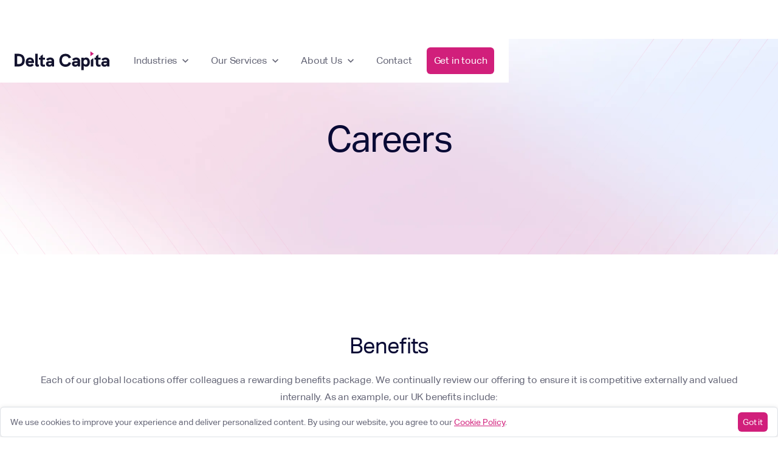

--- FILE ---
content_type: text/html
request_url: https://www.deltacapita.com/about-us/careers
body_size: 11627
content:
<!DOCTYPE html><!-- Last Published: Tue Dec 09 2025 10:08:01 GMT+0000 (Coordinated Universal Time) --><html data-wf-domain="www.deltacapita.com" data-wf-page="654e8e9e6bad6f28aa76ce54" data-wf-site="63ff1f13a2ac1ca2af4047a6"><head><meta charset="utf-8"/><title>About Us - Careers</title><meta content="About Us - Careers" property="og:title"/><meta content="About Us - Careers" property="twitter:title"/><meta content="width=device-width, initial-scale=1" name="viewport"/><link href="https://cdn.prod.website-files.com/63ff1f13a2ac1ca2af4047a6/css/deltacapitainternal.webflow.shared.80724f118.min.css" rel="stylesheet" type="text/css"/><script type="text/javascript">!function(o,c){var n=c.documentElement,t=" w-mod-";n.className+=t+"js",("ontouchstart"in o||o.DocumentTouch&&c instanceof DocumentTouch)&&(n.className+=t+"touch")}(window,document);</script><link href="https://cdn.prod.website-files.com/63ff1f13a2ac1ca2af4047a6/64073a8479edd745d7178c57_faviconV2.png" rel="shortcut icon" type="image/x-icon"/><link href="https://cdn.prod.website-files.com/63ff1f13a2ac1ca2af4047a6/64073b5645008b19a76a53f2_touch%20icon%20(1).png" rel="apple-touch-icon"/><script async="" src="https://www.googletagmanager.com/gtag/js?id=G-1WH509T7YX"></script><script type="text/javascript">window.dataLayer = window.dataLayer || [];function gtag(){dataLayer.push(arguments);}gtag('set', 'developer_id.dZGVlNj', true);gtag('js', new Date());gtag('config', 'G-1WH509T7YX');</script><script>
  (function(w,d,s,l,i){w[l]=w[l]||[];w[l].push({'gtm.start':
  new Date().getTime(),event:'gtm.js'});var f=d.getElementsByTagName(s)[0],
  j=d.createElement(s),dl=l!='dataLayer'?'&l='+l:'';j.async=true;j.src=
  'https://www.googletagmanager.com/gtm.js?id='+i+dl;f.parentNode.insertBefore(j,f);
  })(window,document,'script','dataLayer','GTM-PMJ4M7HJ');
</script>

<script type="text/javascript" src="https://secure.companyperceptive-365.com/js/795265.js"></script>

<noscript>
  <img src="https://secure.companyperceptive-365.com/795265.png" style="display:none;" />
</noscript><!-- [Attributes by Finsweet] CMS Filter -->
<script async src="https://cdn.jsdelivr.net/npm/@finsweet/attributes-cmsfilter@1/cmsfilter.js"></script><script type="text/javascript">window.__WEBFLOW_CURRENCY_SETTINGS = {"currencyCode":"USD","symbol":"$","decimal":".","fractionDigits":2,"group":",","template":"{{wf {\"path\":\"symbol\",\"type\":\"PlainText\"} }} {{wf {\"path\":\"amount\",\"type\":\"CommercePrice\"} }} {{wf {\"path\":\"currencyCode\",\"type\":\"PlainText\"} }}","hideDecimalForWholeNumbers":false};</script></head><body><div class="custom-code-embeds"><div class="systemflow-embed w-embed"><link href="https://fonts.googleapis.com/css?family=Material+Icons|Material+Icons+Outlined|Material+Icons+Two+Tone|Material+Icons+Round|Material+Icons+Sharp&display=swap" rel="stylesheet"><style>.material-icons, .material-icons-outlined, .material-icons-two-tone, .material-icons-round, .material-icons-sharp{font-weight: normal; font-style: normal; font-size: 1.25rem; line-height: 1.25rem; display: inline-block; text-transform: none; letter-spacing: normal; word-wrap: normal; white-space: nowrap; direction: ltr; -webkit-font-smoothing: antialiased; text-rendering: optimizeLegibility; -moz-osx-font-smoothing: grayscale; font-feature-settings: 'liga';}.material-icons-s{font-size: 16px; line-height: 16px;}.embedly-embed{border-width:0px}</style></div><div class="responsive-typography-embed w-embed"><!-- Responsive Typography -->
<style>
/* Desktop and above */
html { font-size: 16px; }
/*Tablet */
@media (max-width: 991px) { html { font-size: 16px; } }
/* Mobile - Landcape */
@media (max-width: 767px) { html { font-size: 16px; } }
/* Mobile - Portrait */
@media (max-width: 479px) { html { font-size: 16px; } }
</style></div></div><div data-collapse="medium" data-animation="default" data-duration="400" data-easing="ease" data-easing2="ease" role="banner" class="navbar w-nav"><div class="container container-navbar"><a href="/" class="brand-logo w-nav-brand"><img width="156" alt="Delta Capita Logo Dark" src="https://cdn.prod.website-files.com/63ff1f13a2ac1ca2af4047a6/643fa4dd87344321d23179a5_Delta-Capita-Logo-2021.svg" class="brand-logo-image"/></a><nav role="navigation" class="navbar-menu w-nav-menu"><div data-delay="0" data-hover="false" data-w-id="25a7a3ad-9d87-d136-1529-775fa3c5853c" class="megamenu-dropdown-indusstries w-dropdown"><div class="nav-megamenu-trigger w-dropdown-toggle"><div>Industries</div><div class="material-icons caret-down megamenu-icon">expand_more</div></div><nav class="dropdown-list w-dropdown-list"><div class="megamenu-mobile"><div class="container megamenu-container"><div class="w-layout-grid services-grid mobile"><a href="/industries/capital-markets" class="megamenu-nav-link-box w-inline-block"><div class="megamenu-item-icon focus"><div class="material-icons feature-icon material-icons-outlined">trending_up</div></div><div class="megamenu-navlink-text-wrapper"><p class="megamenu-link-title">Capital Markets</p><p class="megamenu-link-description c-t-neutral-30 s-p-b-16 mobile">Design and implementation of strategies, business models and operations.</p></div></a><a id="w-node-_57c272df-9bc7-ab1d-c30d-3026c3989061-a3c58537" href="/industries/retail-banking" class="megamenu-nav-link-box w-inline-block"><div class="megamenu-item-icon"><div class="material-icons feature-icon material-icons-outlined">add_card</div></div><div class="megamenu-navlink-text-wrapper"><p class="megamenu-link-title">Retail Banking</p><p class="megamenu-link-description mobile">Tackling the main challenges which retail banks face if they wish to stay ahead of the curve.</p></div></a><a href="/industries/asset-management" class="megamenu-nav-link-box w-inline-block"><div class="megamenu-item-icon"><div class="material-icons feature-icon material-icons-outlined">business_center</div></div><div class="megamenu-navlink-text-wrapper"><p class="megamenu-link-title">Asset Management</p><p class="megamenu-link-description mobile">Design and implementation of strategies, defining target operating models and achieving leaner operations.</p></div></a><a href="/industries/insurance" class="megamenu-nav-link-box w-inline-block"><div class="megamenu-item-icon"><div class="material-icons feature-icon material-icons-outlined">shield</div></div><div class="megamenu-navlink-text-wrapper"><p class="megamenu-link-title">Insurance</p><p class="megamenu-link-description mobile">Design and implementation of strategies, business models and operations.</p></div></a><a href="/industries/pensions" class="megamenu-nav-link-box w-inline-block"><div class="megamenu-item-icon"><div class="material-icons feature-icon material-icons-outlined">data_thresholding</div></div><div class="megamenu-navlink-text-wrapper"><p class="megamenu-link-title">Pensions</p><p class="megamenu-link-description mobile">Maintaining the fine balance between gaining optimal returns, best-in-class administration and risk management.</p></div></a><a href="/industries/commercial-banking" class="megamenu-nav-link-box w-inline-block"><div class="megamenu-item-icon"><div class="material-icons feature-icon material-icons-outlined">corporate_fare</div></div><div class="megamenu-navlink-text-wrapper"><p class="megamenu-link-title">Commercial Banking</p><p class="megamenu-link-description mobile">We help you redefine the role you want to play in a future commercial banking environment.</p></div></a></div></div></div></nav></div><div data-delay="0" data-hover="false" data-w-id="25a7a3ad-9d87-d136-1529-775fa3c58570" class="megamenu-dropdown-solutions w-dropdown"><div class="nav-megamenu-trigger w-dropdown-toggle"><div>Our Services</div><div class="material-icons caret-down megamenu-icon">expand_more</div></div><nav class="dropdown-list w-dropdown-list"><div class="megamenu-mobile"><div class="container megamenu-container"><div class="w-layout-grid services-grid"><div id="w-node-d6fa2d81-de96-9194-74f9-19dc497c4b0d-a3c58537" class="services-div"><a href="/services/services" class="service_title-link top w-inline-block"><div class="heading-nav m nav">SERVICES</div><div class="material-icons feature-icon-small services">arrow_forward<br/></div></a><a href="/services/kyc-client-onboarding" class="service_page-link-div w-inline-block"><div class="service_link">Client Life Cycle Management</div><div class="material-icons feature-icon-small services">arrow_forward<br/></div></a><a href="/services/structured-products" class="service_page-link-div w-inline-block"><div class="service_link">Structured Products</div><div class="material-icons feature-icon-small services">arrow_forward<br/></div></a><a href="/services/post-trade" class="service_page-link-div w-inline-block"><div class="service_link">Post Trade</div><div class="material-icons feature-icon-small services">arrow_forward<br/></div></a><a href="/services/otc-derivatives" class="service_page-link-div w-inline-block"><div class="service_link">OTC Derivatves</div><div class="material-icons feature-icon-small services">arrow_forward<br/></div></a><a href="/services/pricing-risk" class="service_page-link-div w-inline-block"><div class="service_link">Trading, Pricing &amp; Risk</div><div class="material-icons feature-icon-small services">arrow_forward<br/></div></a><a href="/services/payments-transformation" class="service_page-link-div w-inline-block"><div class="service_link">Payments Transformation</div><div class="material-icons feature-icon-small services">arrow_forward<br/></div></a><a href="/services/market-infrastructure" class="service_page-link-div w-inline-block"><div class="service_link">Market Infrastructure</div><div class="material-icons feature-icon-small services">arrow_forward<br/></div></a><a href="/services/cyber-security" class="service_page-link-div hidden w-inline-block"><div class="service_link">Cyber Security</div><div class="material-icons feature-icon-small services">arrow_forward<br/></div></a></div></div></div></div></nav></div><div data-delay="0" data-hover="false" data-w-id="25a7a3ad-9d87-d136-1529-775fa3c5857f" class="megamenu-dropdown-about w-dropdown"><div class="nav-megamenu-trigger w-dropdown-toggle"><div>About Us</div><div class="material-icons caret-down megamenu-icon">expand_more</div></div><nav class="dropdown-list w-dropdown-list"><div class="megamenu-mobile"><div class="container megamenu-container"><div class="w-layout-grid megamenu-grid mobile"><div><a href="/about-us/our-story" class="mega_nav_top-link w-inline-block"><div class="vertical-menu-title">THE COMPANY</div></a><ul role="list" class="nav-megamenu-list w-list-unstyled"><li class="vertical-menu-list-item"><a href="/about-us/what-we-stand-for" class="vertical-menu-link">What we stand for</a></li><li class="vertical-menu-list-item"><a href="/about-us/leadership-team" class="vertical-menu-link">Leadership Team</a></li><li class="vertical-menu-list-item"><a href="/about-us/team" class="vertical-menu-link">Our People</a></li><li class="vertical-menu-list-item"><a href="https://deltacapita-academy.lindenhaeghe.nl" class="vertical-menu-link">KYC Academy</a></li></ul></div><div><a href="/about-us/insights" class="mega_nav_top-link w-inline-block"><div class="vertical-menu-title">NEWS &amp; INSIGHTS</div></a><ul role="list" class="nav-megamenu-list mobile w-list-unstyled"><li class="vertical-menu-list-item"><a href="/tags/editorial/" class="vertical-menu-link">Editorial</a></li><li class="vertical-menu-list-item"><a href="/tags/in-the-press/" class="vertical-menu-link">In the Press &amp; PR</a></li><li class="vertical-menu-list-item"><a href="/tags/webinars/" class="vertical-menu-link">Webinars</a></li><li class="vertical-menu-list-item"><a href="/tags/dc-reinventing-hub/" class="vertical-menu-link">DC Reinventing Hub</a></li><li class="vertical-menu-list-item"><a href="/tags/podcasts/" class="vertical-menu-link">Podcasts</a></li><li class="vertical-menu-list-item"><a href="/tags/videos/" class="vertical-menu-link">Videos</a></li></ul></div><div><a href="/about-us/careers" aria-current="page" class="mega_nav_top-link w-inline-block w--current"><div class="vertical-menu-title">CAREERS</div></a><ul role="list" class="nav-megamenu-list w-list-unstyled"><li class="vertical-menu-list-item mobile"><a href="/about-us/careers/#benefits" class="vertical-menu-link">Benefits at DC</a></li><li class="vertical-menu-list-item mobile"><a href="/about-us/careers/#open-roles" class="vertical-menu-link">Vacancies</a></li><li class="vertical-menu-list-item mobile"><a href="/about-us/careers/#alumni" class="vertical-menu-link">Alumni</a></li><li class="vertical-menu-list-item"><a href="/about-us/graduate-program" class="vertical-menu-link">Graduates &amp; Academy </a></li></ul></div></div></div></div></nav></div><a href="/contact-us" class="nav-link w-nav-link">Contact</a><div class="navbar-buttons navbar-cta-button-mobile"><a href="/get-in-touch" class="button-without-event medium navbar-button w-inline-block"><div class="button-text">Get in touch</div></a></div></nav><div class="menu-button w-nav-button"><div class="w-icon-nav-menu"></div></div><div class="navbar-buttons navbar-cta-button-desktop"><a href="/get-in-touch" class="button-without-event medium navbar-button w-inline-block"><div class="button-text">Get in touch</div></a></div></div><div class="megamenu-2-industries megamenu-industries rounded-shadow s-m-x-128 s-m-t-16 s-p-32"><div class="container megamenu-container"><div class="w-layout-grid industries-grid"><a href="/industries/capital-markets" class="megamenu-nav-link-box w-inline-block"><div class="megamenu-item-icon"><div class="material-icons feature-icon material-icons-outlined">auto_graph</div></div><div class="megamenu-navlink-text-wrapper"><p class="megamenu-link-title title">Capital Markets</p><p class="megamenu-link-description">Design and implementation of strategies, business models and operations.</p></div></a><a href="/industries/retail-banking" class="megamenu-nav-link-box w-inline-block"><div class="megamenu-item-icon"><div class="material-icons feature-icon material-icons-outlined">add_card</div></div><div class="megamenu-navlink-text-wrapper"><p class="megamenu-link-title title">Retail BANKING</p><p class="megamenu-link-description">Tackling the main challenges which retail banks face if they wish to stay ahead of the curve.</p></div></a><a href="/industries/asset-management" class="megamenu-nav-link-box w-inline-block"><div class="megamenu-item-icon"><div class="material-icons feature-icon material-icons-outlined">business_center</div></div><div class="megamenu-navlink-text-wrapper"><p class="megamenu-link-title title">Asset Management</p><p class="megamenu-link-description">Design and implementation of strategies, defining target operating models and achieving leaner operations.</p></div></a><a href="/industries/insurance" class="megamenu-nav-link-box w-inline-block"><div class="megamenu-item-icon"><div class="material-icons feature-icon material-icons-outlined">shield</div></div><div class="megamenu-navlink-text-wrapper"><p class="megamenu-link-title title">Insurance</p><p class="megamenu-link-description">Design and implementation of strategies, business models and operations.</p></div></a><a href="/industries/pensions" class="megamenu-nav-link-box w-inline-block"><div class="megamenu-item-icon"><div class="material-icons feature-icon material-icons-outlined">data_thresholding</div></div><div class="megamenu-navlink-text-wrapper"><p class="megamenu-link-title title">Pensions</p><p class="megamenu-link-description">Maintaining the fine balance between gaining optimal returns, best-in-class administration and risk management.</p></div></a><a href="/industries/commercial-banking" class="megamenu-nav-link-box w-inline-block"><div class="megamenu-item-icon"><div class="material-icons feature-icon material-icons-outlined">corporate_fare</div></div><div class="megamenu-navlink-text-wrapper"><p class="megamenu-link-title title">Commercial BANKING</p><p class="megamenu-link-description">We help you redefine the role you want to play in a future commercial banking environment.</p></div></a></div></div></div><div class="megamenu-2-services megamenu-solutions rounded-shadow s-m-x-128 s-m-t-16 s-p-32"><div class="container megamenu-container"><div class="w-layout-grid services-grid desktop"><div id="w-node-ff75cf5c-db21-9cad-ce68-df7017e327ae-a3c58537" class="services-div"><a href="/services/consulting" class="service_title-link w-inline-block"><div class="heading-nav m nav">CONSULTING</div><div class="material-icons feature-icon-small services">arrow_forward<br/></div></a><a id="w-node-ff75cf5c-db21-9cad-ce68-df7017e327b5-a3c58537" href="/services/consulting#regulatory" class="service_anchor-link w-inline-block"><div class="material-icons feature-icon-small services-anchor">arrow_forward<br/></div><div class="body-text s service-anchor">CLM Advisory</div></a><a href="/services/consulting#Technology" class="service_anchor-link w-inline-block"><div class="material-icons feature-icon-small services-anchor">arrow_forward<br/></div><div class="body-text s service-anchor">Technology</div></a><a href="/services/consulting#Data-Automation" class="service_anchor-link w-inline-block"><div class="material-icons feature-icon-small services-anchor">arrow_forward<br/></div><div class="body-text s service-anchor">Data &amp; Automation</div></a><a href="/services/consulting#Strategy-Target-Operating-Model" class="service_anchor-link w-inline-block"><div class="material-icons feature-icon-small services-anchor">arrow_forward<br/></div><div class="body-text s service-anchor">Strategy &amp; Target Operating model</div></a><a href="/services/consulting#Performance-Improvement" class="service_anchor-link w-inline-block"><div class="material-icons feature-icon-small services-anchor">arrow_forward<br/></div><div class="body-text s service-anchor">Performance Improvements</div></a><a href="/services/consulting#Project-Programme-Delivery" class="service_anchor-link w-inline-block"><div class="material-icons feature-icon-small services-anchor">arrow_forward<br/></div><div class="body-text s service-anchor">Project &amp; Program Delivery</div></a><a href="/services/consulting#Agile-Transformation" class="service_anchor-link w-inline-block"><div class="material-icons feature-icon-small services-anchor">arrow_forward<br/></div><div class="body-text s service-anchor">Business Agility</div></a></div><div id="w-node-_0f5d0a32-6460-469d-14a3-0e5aa9e6b97f-a3c58537" class="services-div"><a href="/services/services" class="service_title-link w-inline-block"><div class="heading-nav m nav">SERVICES</div><div class="material-icons feature-icon-small services">arrow_forward<br/></div></a><a href="/services/kyc-client-onboarding" class="service_anchor-link w-inline-block"><div class="material-icons feature-icon-small services-anchor">arrow_forward<br/></div><div class="body-text s service-anchor">Client Lifecycle Management</div></a><a href="/services/structured-products" class="service_anchor-link w-inline-block"><div class="material-icons feature-icon-small services-anchor">arrow_forward<br/></div><div class="body-text s service-anchor">Structured Products</div></a><a href="/services/post-trade" class="service_anchor-link w-inline-block"><div class="material-icons feature-icon-small services-anchor">arrow_forward<br/></div><div class="body-text s service-anchor">Post Trade</div></a><a href="/services/otc-derivatives" class="service_anchor-link w-inline-block"><div class="material-icons feature-icon-small services-anchor">arrow_forward<br/></div><div class="body-text s service-anchor">OTC Derivatives</div></a><a href="/services/pricing-risk" class="service_anchor-link w-inline-block"><div class="material-icons feature-icon-small services-anchor">arrow_forward<br/></div><div class="body-text s service-anchor">Trading, Pricing &amp; Risk</div></a><a href="/services/payments-transformation" class="service_anchor-link w-inline-block"><div class="material-icons feature-icon-small services-anchor">arrow_forward<br/></div><div class="body-text s service-anchor">Payments Transformation</div></a><a href="/services/market-infrastructure" class="service_anchor-link w-inline-block"><div class="material-icons feature-icon-small services-anchor">arrow_forward<br/></div><div class="body-text s service-anchor">Market Infrastructure</div></a></div><div id="w-node-_4f56100d-9d7c-8134-6654-5b2488c4b23a-a3c58537" class="services-div"><div class="service_title-link"><div class="heading-nav m nav">PRODUCTS</div></div><div class="tech-nav"><div class="nav_tech-div"><div class="body-text s section hidden">Karbon</div><a href="/services/karbon" class="service_anchor-link w-inline-block"><div class="material-icons feature-icon-small services-anchor">arrow_forward<br/></div><div class="body-text s service-anchor">Karbon</div></a><a id="w-node-_4f56100d-9d7c-8134-6654-5b2488c4b241-a3c58537" href="/services/inspire" class="service_anchor-link w-inline-block"><div class="material-icons feature-icon-small services-anchor">arrow_forward<br/></div><div class="body-text s service-anchor">Inspire</div></a><a href="/services/technology#karbon" class="service_anchor-link anchor-hide w-inline-block"><div class="material-icons feature-icon-small services-anchor">arrow_forward<br/></div><div class="body-text s service-anchor">KYC Data Sourcing</div></a><a href="/services/technology#karbon" class="service_anchor-link anchor-hide w-inline-block"><div class="material-icons feature-icon-small services-anchor">arrow_forward<br/></div><div class="body-text s service-anchor">Outreach</div></a><a href="/services/qwyn" class="service_anchor-link w-inline-block"><div class="material-icons feature-icon-small services-anchor">arrow_forward<br/></div><div class="body-text s service-anchor">Qwyn</div></a><a href="/services/mach" class="service_anchor-link w-inline-block"><div class="material-icons feature-icon-small services-anchor">arrow_forward<br/></div><div class="body-text s service-anchor">MACH</div></a><a href="/services/socaas" class="service_anchor-link w-inline-block"><div class="material-icons feature-icon-small services-anchor">arrow_forward<br/></div><div class="body-text s service-anchor">SOCaaS</div></a></div></div></div><div id="w-node-be744943-3b5a-1ecc-8253-7a49f580bb22-a3c58537" class="service-link-div"><a href="/services/how-we-do-it" class="service_title-link w-inline-block"><div class="heading-nav m nav">HOW WE DO IT</div><div class="material-icons feature-icon-small services">arrow_forward<br/></div></a><div class="div-block-10"><a href="/services/how-we-do-it#advisory" class="service_anchor-link w-inline-block"><div class="material-icons feature-icon-small services-anchor">arrow_forward<br/></div><div class="body-text s service-anchor">Advisory</div></a><a id="w-node-a8624ea8-f1ac-3714-5243-b59c6b66adbc-a3c58537" href="/services/how-we-do-it#Team-Augmentation" class="service_anchor-link w-inline-block"><div class="material-icons feature-icon-small services-anchor">arrow_forward<br/></div><div class="body-text s service-anchor">Team Augmentation</div></a><a href="/services/how-we-do-it#Outcome-Based-Delivery" class="service_anchor-link w-inline-block"><div class="material-icons feature-icon-small services-anchor">arrow_forward<br/></div><div class="body-text s service-anchor">Outcome Based Delivery</div></a><a href="/services/how-we-do-it#managed-services" class="service_anchor-link w-inline-block"><div class="material-icons feature-icon-small services-anchor">arrow_forward<br/></div><div class="body-text s service-anchor">Mutualised Managed Service</div></a><a href="/services/how-we-do-it#saas" class="service_anchor-link w-inline-block"><div class="material-icons feature-icon-small services-anchor">arrow_forward<br/></div><div class="body-text s service-anchor">Software As A Service (SaaS)</div></a></div></div></div></div></div><div class="megamenu-2-about megamenu-about rounded-shadow s-m-x-128 s-m-t-16 s-p-32"><div class="container"><div class="w-layout-grid megamenu-grid about-us-grid"><div id="w-node-_25a7a3ad-9d87-d136-1529-775fa3c585f2-a3c58537" class="div-block-about-us"><div class="feature-icon-wrapper"><div class="material-icons feature-icon material-icons-outlined">star</div></div><div><a href="/about-us/our-story" class="service_title-link w-inline-block"><div class="heading-nav m nav">THE COMPANY</div><div class="material-icons feature-icon-small services">arrow_forward<br/></div></a><a href="/about-us/what-we-stand-for" class="service_page-link-div w-inline-block"><div class="service_link">What we stand for</div><div class="material-icons feature-icon-small services">arrow_forward<br/></div></a><a href="/about-us/what-we-stand-for/#our-values" class="service_anchor-link w-inline-block"><div class="material-icons feature-icon-small services-anchor">arrow_forward<br/></div><div class="body-text s service-anchor">Our Values</div></a><a href="/about-us/what-we-stand-for/#dni" class="service_anchor-link w-inline-block"><div class="material-icons feature-icon-small services-anchor">arrow_forward<br/></div><div class="body-text s service-anchor">Diversity &amp; Inclusion</div></a><a href="/about-us/what-we-stand-for/#sustainability" class="service_anchor-link w-inline-block"><div class="material-icons feature-icon-small services-anchor">arrow_forward<br/></div><div class="body-text s service-anchor">Sustainability</div></a><a href="/about-us/leadership-team" class="service_page-link-div w-inline-block"><div class="service_link">Leadership Team</div><div class="material-icons feature-icon-small services">arrow_forward<br/></div></a><a href="/about-us/team" class="service_page-link-div w-inline-block"><div class="service_link">Our People</div><div class="material-icons feature-icon-small services">arrow_forward<br/></div></a><a href="https://deltacapita-academy.lindenhaeghe.nl/" class="service_page-link-div w-inline-block"><div class="service_link">KYC Academy</div><div class="material-icons feature-icon-small services">north_east<br/></div></a></div></div><div id="w-node-_25a7a3ad-9d87-d136-1529-775fa3c58602-a3c58537" class="div-block-about-us"><div class="feature-icon-wrapper"><div class="material-icons feature-icon material-icons-outlined">feed</div></div><div><a href="/about-us/insights" class="service_title-link w-inline-block"><div class="heading-nav m nav">NEWS &amp; INSIGHTS</div><div class="material-icons feature-icon-small services">arrow_forward<br/></div></a><a href="/category/editorial/" class="service_page-link-div w-inline-block"><div class="service_link">Editorial</div><div class="material-icons feature-icon-small services">arrow_forward<br/></div></a><a href="/category/in-the-press/" class="service_page-link-div w-inline-block"><div class="service_link">In the Press &amp; PR</div><div class="material-icons feature-icon-small services">arrow_forward<br/></div></a><a href="/category/webinars/" class="service_page-link-div w-inline-block"><div class="service_link">Webinars</div><div class="material-icons feature-icon-small services">arrow_forward<br/></div></a><a href="/category/dc-reinventing-hub/" class="service_page-link-div w-inline-block"><div class="service_link">DC Reinventing Hub</div><div class="material-icons feature-icon-small services">arrow_forward<br/></div></a><a href="/category/podcasts/" class="service_page-link-div w-inline-block"><div class="service_link">Podcasts</div><div class="material-icons feature-icon-small services">arrow_forward<br/></div></a><a href="/category/videos/" class="service_page-link-div w-inline-block"><div class="service_link">Videos</div><div class="material-icons feature-icon-small services">arrow_forward<br/></div></a></div></div><div id="w-node-_25a7a3ad-9d87-d136-1529-775fa3c58618-a3c58537" class="div-block-about-us"><div class="feature-icon-wrapper"><div class="material-icons feature-icon material-icons-outlined">work</div></div><div><a href="/about-us/careers" aria-current="page" class="service_title-link w-inline-block w--current"><div class="heading-nav m nav">CAREERS</div><div class="material-icons feature-icon-small services">arrow_forward<br/></div></a><a id="w-node-_98498c07-71d1-c0e3-ef6d-14c3657c6eb9-a3c58537" href="/about-us/careers/#benefits" class="service_anchor-link w-inline-block"><div class="material-icons feature-icon-small services-anchor">arrow_forward<br/></div><div class="body-text s service-anchor">Benefits at DC</div></a><a href="/about-us/careers/#open-roles" class="service_anchor-link w-inline-block"><div class="material-icons feature-icon-small services-anchor">arrow_forward<br/></div><div class="body-text s service-anchor">Vacancies</div></a><a href="/about-us/careers/#alumni" class="service_anchor-link w-inline-block"><div class="material-icons feature-icon-small services-anchor">arrow_forward<br/></div><div class="body-text s service-anchor">Alumni</div></a><a href="/about-us/graduate-program" class="service_page-link-div w-inline-block"><div class="service_link">Graduates &amp; Academy </div><div class="material-icons feature-icon-small services">arrow_forward<br/></div></a><a href="/about-us/london-banking-academy" class="service_page-link-div w-inline-block"><div class="service_link">London Banking Academy</div><div class="material-icons feature-icon-small services">arrow_forward<br/></div></a></div></div></div></div></div></div><div class="hero-section c-b-neutral-20 s-p-y-64"><div class="container"><div class="wrapper-m"><div class="w-layout-grid header-grid"><div><h1 class="heading xl">Careers</h1><p class="body-text m s-m-b-0 header"></p></div></div></div></div></div><section id="benefits" class="feature-section"><div class="container"><div class="wrapper-m"><div class="section-title centered"><h2 class="heading l">Benefits<span class="c-t-primary-60"></span></h2><p class="body-text m s-m-b-0">Each of our global locations offer colleagues a rewarding benefits package. We continually review our offering to ensure it is competitive externally and valued internally. As an example, our UK benefits include:</p></div><div data-duration-in="300" data-duration-out="100" data-current="Tab 1" data-easing="ease" class="tabs-switch w-tabs"><div class="tabs-switch-menu w-tab-menu"><a data-w-tab="Tab 1" role="tab" class="tab-switch w-inline-block w-tab-link w--current"><div>FLEXIBILITY</div></a><a data-w-tab="Tab 2" role="tab" class="tab-switch w-inline-block w-tab-link"><div>WELLBEING</div></a><a data-w-tab="Tab 3" role="tab" class="tab-switch w-inline-block w-tab-link"><div>SUPPORT</div></a></div><div class="w-tab-content"><div data-w-tab="Tab 1" class="tab-page-switch w-tab-pane w--tab-active"><div class="section-box-wrapper"><div class="w-layout-grid l-g-2x1"><img sizes="(max-width: 5472px) 100vw, 5472px" srcset="https://cdn.prod.website-files.com/63ff1f13a2ac1ca2af4047a6/641856c06f4c4b49c0320786_priscilla-du-preez-nF8xhLMmg0c-unsplash-p-500.webp 500w, https://cdn.prod.website-files.com/63ff1f13a2ac1ca2af4047a6/641856c06f4c4b49c0320786_priscilla-du-preez-nF8xhLMmg0c-unsplash-p-800.webp 800w, https://cdn.prod.website-files.com/63ff1f13a2ac1ca2af4047a6/641856c06f4c4b49c0320786_priscilla-du-preez-nF8xhLMmg0c-unsplash-p-1080.webp 1080w, https://cdn.prod.website-files.com/63ff1f13a2ac1ca2af4047a6/641856c06f4c4b49c0320786_priscilla-du-preez-nF8xhLMmg0c-unsplash-p-1600.webp 1600w, https://cdn.prod.website-files.com/63ff1f13a2ac1ca2af4047a6/641856c06f4c4b49c0320786_priscilla-du-preez-nF8xhLMmg0c-unsplash-p-2000.webp 2000w, https://cdn.prod.website-files.com/63ff1f13a2ac1ca2af4047a6/641856c06f4c4b49c0320786_priscilla-du-preez-nF8xhLMmg0c-unsplash-p-2600.webp 2600w, https://cdn.prod.website-files.com/63ff1f13a2ac1ca2af4047a6/641856c06f4c4b49c0320786_priscilla-du-preez-nF8xhLMmg0c-unsplash-p-3200.webp 3200w, https://cdn.prod.website-files.com/63ff1f13a2ac1ca2af4047a6/641856c06f4c4b49c0320786_priscilla-du-preez-nF8xhLMmg0c-unsplash.webp 5472w" alt="" src="https://cdn.prod.website-files.com/63ff1f13a2ac1ca2af4047a6/641856c06f4c4b49c0320786_priscilla-du-preez-nF8xhLMmg0c-unsplash.webp" loading="lazy" class="feature-section-image s-m-b-0 rounded-shadow"/><div class="text-wrapper s-p-l-24 st-p-0"><div class="tagline c-b-neutral-30 c-t-neutral-100">FLEXIBILITY</div><h3 class="heading s">Flexible working</h3><p class="body-text m">Tailored flexible working arrangements to best suit your ways of working in accordance to our client&#x27;s policies.</p><ul role="list" class="w-list-unstyled"><li class="icon-list-item"><div class="material-icons icon-left icon-list-item c-t-primary-60">check</div><div>Flexible working arrangements</div></li><li class="icon-list-item"><div class="material-icons icon-left icon-list-item c-t-primary-60">check</div><div>Enhanced annual leave entitlement</div></li><li class="icon-list-item"><div class="material-icons icon-left icon-list-item c-t-primary-60">check</div><div>Support to equip home office<br/></div></li></ul><div class="ctas-wrapper"><a href="#open-roles" class="button medium outline w-inline-block"><div class="button-text">Check our open roles</div></a></div></div></div></div></div><div data-w-tab="Tab 2" class="tab-page-switch w-tab-pane"><div class="section-box-wrapper"><div class="w-layout-grid l-g-2x1"><img sizes="100vw" srcset="https://cdn.prod.website-files.com/63ff1f13a2ac1ca2af4047a6/64185abdabf454354d1c0758_jared-rice-xce530fBHrk-unsplash%20(1)-p-500.webp 500w, https://cdn.prod.website-files.com/63ff1f13a2ac1ca2af4047a6/64185abdabf454354d1c0758_jared-rice-xce530fBHrk-unsplash%20(1)-p-800.webp 800w, https://cdn.prod.website-files.com/63ff1f13a2ac1ca2af4047a6/64185abdabf454354d1c0758_jared-rice-xce530fBHrk-unsplash%20(1)-p-1080.webp 1080w, https://cdn.prod.website-files.com/63ff1f13a2ac1ca2af4047a6/64185abdabf454354d1c0758_jared-rice-xce530fBHrk-unsplash%20(1)-p-1600.webp 1600w, https://cdn.prod.website-files.com/63ff1f13a2ac1ca2af4047a6/64185abdabf454354d1c0758_jared-rice-xce530fBHrk-unsplash%20(1)-p-2000.webp 2000w, https://cdn.prod.website-files.com/63ff1f13a2ac1ca2af4047a6/64185abdabf454354d1c0758_jared-rice-xce530fBHrk-unsplash%20(1).webp 2400w" alt="" src="https://cdn.prod.website-files.com/63ff1f13a2ac1ca2af4047a6/64185abdabf454354d1c0758_jared-rice-xce530fBHrk-unsplash%20(1).webp" loading="lazy" class="feature-section-image s-m-b-0 rounded-shadow"/><div class="text-wrapper s-p-l-24 st-p-0"><div class="tagline c-b-neutral-30 c-t-neutral-100">WELLBEING</div><h3 class="heading s">Promoting wellbeing</h3><p class="body-text m">We understand the strong role that physical and mental well-being play in the effectiveness of our people; individually and collectively.</p><ul role="list" class="w-list-unstyled"><li class="icon-list-item"><div class="material-icons icon-left icon-list-item c-t-primary-60">check</div><div>Access to an extensive private healthcare package</div></li><li class="icon-list-item"><div class="material-icons icon-left icon-list-item c-t-primary-60">check</div><div>Enhanced Parental Leave</div></li><li class="icon-list-item"><div class="material-icons icon-left icon-list-item c-t-primary-60">check</div><div>Office Refreshments</div></li></ul><div class="ctas-wrapper"><a href="#open-roles" class="button medium outline w-inline-block"><div class="button-text">Check our open roles</div></a></div></div></div></div></div><div data-w-tab="Tab 3" class="tab-page-switch w-tab-pane"><div class="section-box-wrapper"><div class="w-layout-grid l-g-2x1"><img sizes="100vw" srcset="https://cdn.prod.website-files.com/63ff1f13a2ac1ca2af4047a6/64185acde0ba6806c5becbdb_hannah-busing-Zyx1bK9mqmA-unsplash%20(1)-p-500.webp 500w, https://cdn.prod.website-files.com/63ff1f13a2ac1ca2af4047a6/64185acde0ba6806c5becbdb_hannah-busing-Zyx1bK9mqmA-unsplash%20(1)-p-800.webp 800w, https://cdn.prod.website-files.com/63ff1f13a2ac1ca2af4047a6/64185acde0ba6806c5becbdb_hannah-busing-Zyx1bK9mqmA-unsplash%20(1)-p-1080.webp 1080w, https://cdn.prod.website-files.com/63ff1f13a2ac1ca2af4047a6/64185acde0ba6806c5becbdb_hannah-busing-Zyx1bK9mqmA-unsplash%20(1)-p-1600.webp 1600w, https://cdn.prod.website-files.com/63ff1f13a2ac1ca2af4047a6/64185acde0ba6806c5becbdb_hannah-busing-Zyx1bK9mqmA-unsplash%20(1)-p-2000.webp 2000w, https://cdn.prod.website-files.com/63ff1f13a2ac1ca2af4047a6/64185acde0ba6806c5becbdb_hannah-busing-Zyx1bK9mqmA-unsplash%20(1)-p-2600.webp 2600w, https://cdn.prod.website-files.com/63ff1f13a2ac1ca2af4047a6/64185acde0ba6806c5becbdb_hannah-busing-Zyx1bK9mqmA-unsplash%20(1)-p-3200.webp 3200w, https://cdn.prod.website-files.com/63ff1f13a2ac1ca2af4047a6/64185acde0ba6806c5becbdb_hannah-busing-Zyx1bK9mqmA-unsplash%20(1).webp 5040w" alt="" src="https://cdn.prod.website-files.com/63ff1f13a2ac1ca2af4047a6/64185acde0ba6806c5becbdb_hannah-busing-Zyx1bK9mqmA-unsplash%20(1).webp" loading="lazy" class="feature-section-image s-m-b-0 rounded-shadow"/><div class="text-wrapper s-p-l-24 st-p-0"><div class="tagline c-b-neutral-30 c-t-neutral-100">SUPPORT</div><h3 class="heading s">Providing Support</h3><p class="body-text m">Driving an open and transparent culture helps us identify the best way to support each colleague.</p><ul role="list" class="w-list-unstyled"><li class="icon-list-item"><div class="material-icons icon-left icon-list-item c-t-primary-60">check</div><div>External and internal Mentoring</div></li><li class="icon-list-item"><div class="material-icons icon-left icon-list-item c-t-primary-60">check</div><div>Buddy scheme<br/></div></li><li class="icon-list-item"><div class="material-icons icon-left icon-list-item c-t-primary-60">check</div><div>Social events</div></li></ul><div class="ctas-wrapper"><a href="#open-roles" class="button medium outline w-inline-block"><div class="button-text">Check our open roles</div></a></div></div></div></div></div></div></div></div></div></section><div class="section"><div class="container"><div class="wrapper-m"><div class="section-title centered"><h2 class="heading l">Delta Capita is an equal opportunities employer</h2><p class="body-text m s-m-b-0">Delta Capita is an equal opportunity employer. We positively encourage applications from suitably qualified and eligible candidates regardless of age, color, disability, national origin, ancestry, race, religion, gender, sexual orientation, gender identity and/or expression, veteran status, genetic information, or any other status protected by applicable law.<br/><br/>We will ensure that individuals with disabilities are provided reasonable accommodation to participate in the job application or interview process, to perform essential job functions, and to receive other benefits and privileges of employment. Please contact us to request an accommodation.</p></div></div></div></div><section id="open-roles" class="cards-section c-b-neutral-20 s-p-y-128"><div class="container"><div class="wrapper-m"><div class="section-title"><h2 class="heading l">Open roles</h2><p class="body-text m">We post new roles all the time you can find all of them <a href="https://careersdeltacapita.recruitee.com" target="_blank">here</a></p></div><div class="w-embed w-script"><div id="recruitee-careers"></div>
      <script type="text/javascript" src="https://d10zminp1cyta8.cloudfront.net/widget.js"></script>
      <script type="text/javascript">
        var widget = new RTWidget({ 
 "companies": [
   43918
 ],
 "detailsMode": "recruitee",
 "language": "en",
 "departmentsFilter": [],
 "tagsFilter": [],
 "themeVars": {
   "primary": "#1999e3",
   "secondary": "#121317",
   "text": "#5a5f72",
   "textDark": "#121317",
   "fontFamily": "\"Helvetica Neue\", Helvetica, Arial, \"Lucida Grande\", sans-serif;",
   "baseFontSize": "16px"
 },
 "flags": {
   "showLocation": true,
   "showCountry": true,
   "showCity": true,
   "showState": true,
   "groupByLocation": true,
   "groupByState": false,
   "groupByDepartment": false,
   "groupByCompany": false
 }
 });
      </script></div></div></div></section><section id="alumni" class="feature-section s-p-y-64"><div class="container"><div class="wrapper-m"><div class="section-title centered"><h2 class="heading l">Alumni</h2><p class="body-text m s-m-b-0">At Delta Capita, we are extremely proud of our diverse, entrepreneurial, and hugely talented alumni network. Our people go on to do spectacular things, and we like to ensure that we remain close and connected with them as they progress through their careers.</p></div><div data-duration-in="300" data-duration-out="100" data-current="Tab 1" data-easing="ease" class="tabs-switch w-tabs"><div class="tabs-switch-menu w-tab-menu"><a data-w-tab="Tab 1" role="tab" class="tab-switch w-inline-block w-tab-link w--current"><div>EVENTS</div></a><a data-w-tab="Tab 2" role="tab" class="tab-switch w-inline-block w-tab-link"><div>NETWORK</div></a><a data-w-tab="Tab 3" role="tab" class="tab-switch w-inline-block w-tab-link"><div>CAREER</div></a></div><div class="w-tab-content"><div data-w-tab="Tab 1" class="tab-page-switch w-tab-pane w--tab-active"><div class="section-box-wrapper"><div class="w-layout-grid l-g-2x1"><img sizes="100vw" srcset="https://cdn.prod.website-files.com/63ff1f13a2ac1ca2af4047a6/64186573e843b10c34c02def_antenna-ZDN-G1xBWHY-unsplash%20(1)-p-500.webp 500w, https://cdn.prod.website-files.com/63ff1f13a2ac1ca2af4047a6/64186573e843b10c34c02def_antenna-ZDN-G1xBWHY-unsplash%20(1)-p-800.webp 800w, https://cdn.prod.website-files.com/63ff1f13a2ac1ca2af4047a6/64186573e843b10c34c02def_antenna-ZDN-G1xBWHY-unsplash%20(1)-p-1080.webp 1080w, https://cdn.prod.website-files.com/63ff1f13a2ac1ca2af4047a6/64186573e843b10c34c02def_antenna-ZDN-G1xBWHY-unsplash%20(1)-p-1600.webp 1600w, https://cdn.prod.website-files.com/63ff1f13a2ac1ca2af4047a6/64186573e843b10c34c02def_antenna-ZDN-G1xBWHY-unsplash%20(1)-p-2000.webp 2000w, https://cdn.prod.website-files.com/63ff1f13a2ac1ca2af4047a6/64186573e843b10c34c02def_antenna-ZDN-G1xBWHY-unsplash%20(1).webp 2400w" alt="" src="https://cdn.prod.website-files.com/63ff1f13a2ac1ca2af4047a6/64186573e843b10c34c02def_antenna-ZDN-G1xBWHY-unsplash%20(1).webp" loading="lazy" class="feature-section-image s-m-b-0 rounded-shadow"/><div class="text-wrapper s-p-l-24 st-p-0"><div class="tagline c-b-neutral-30 c-t-neutral-100">EVENTS</div><h3 class="heading s">Alumni Events</h3><p class="body-text m">When you join Delta Capita you become part of a global family. When you leave, you’re still a part of that family! The relationships we build are incredibly strong, and we love reminiscing about your time at Delta Capita and hearing about where your careers have taken you.<br/><br/>When you join the DC alumni network, you will receive regular invitations to our year-round events schedule. From summer drinks to intimate dinners, come and join your old colleagues to share ideas and reconnect.</p></div></div></div></div><div data-w-tab="Tab 2" class="tab-page-switch w-tab-pane"><div class="section-box-wrapper"><div class="w-layout-grid l-g-2x1"><img sizes="100vw" srcset="https://cdn.prod.website-files.com/63ff1f13a2ac1ca2af4047a6/641864b7c4d526fbe47a66b1_dylan-gillis-KdeqA3aTnBY-unsplash-p-500.webp 500w, https://cdn.prod.website-files.com/63ff1f13a2ac1ca2af4047a6/641864b7c4d526fbe47a66b1_dylan-gillis-KdeqA3aTnBY-unsplash-p-800.webp 800w, https://cdn.prod.website-files.com/63ff1f13a2ac1ca2af4047a6/641864b7c4d526fbe47a66b1_dylan-gillis-KdeqA3aTnBY-unsplash-p-1080.webp 1080w, https://cdn.prod.website-files.com/63ff1f13a2ac1ca2af4047a6/641864b7c4d526fbe47a66b1_dylan-gillis-KdeqA3aTnBY-unsplash-p-1600.webp 1600w, https://cdn.prod.website-files.com/63ff1f13a2ac1ca2af4047a6/641864b7c4d526fbe47a66b1_dylan-gillis-KdeqA3aTnBY-unsplash-p-2000.webp 2000w, https://cdn.prod.website-files.com/63ff1f13a2ac1ca2af4047a6/641864b7c4d526fbe47a66b1_dylan-gillis-KdeqA3aTnBY-unsplash-p-2600.webp 2600w, https://cdn.prod.website-files.com/63ff1f13a2ac1ca2af4047a6/641864b7c4d526fbe47a66b1_dylan-gillis-KdeqA3aTnBY-unsplash-p-3200.webp 3200w, https://cdn.prod.website-files.com/63ff1f13a2ac1ca2af4047a6/641864b7c4d526fbe47a66b1_dylan-gillis-KdeqA3aTnBY-unsplash.webp 5472w" alt="" src="https://cdn.prod.website-files.com/63ff1f13a2ac1ca2af4047a6/641864b7c4d526fbe47a66b1_dylan-gillis-KdeqA3aTnBY-unsplash.webp" loading="lazy" class="feature-section-image s-m-b-0 rounded-shadow"/><div class="text-wrapper s-p-l-24 st-p-0"><div class="tagline c-b-neutral-30 c-t-neutral-100">NETWORK</div><h3 class="heading s">Expand your professional network</h3><p class="body-text m">Our network of over 1000 ex-DCers is full of hugely talented professionals. From specialist subject matter experts to creative teams, we can help you to expand your network.</p><ul role="list" class="w-list-unstyled"><li class="icon-list-item"><div class="material-icons icon-left icon-list-item c-t-primary-60">chec</div><div></div></li><li class="icon-list-item"><div class="material-icons icon-left icon-list-item c-t-primary-60">chec</div><div></div></li><li class="icon-list-item"><div class="material-icons icon-left icon-list-item c-t-primary-60">chec</div><div></div></li></ul><div class="ctas-wrapper"><a href="#open-roles" class="button medium outline w-inline-block"><div class="button-text">Check our open roles</div></a></div></div></div></div></div><div data-w-tab="Tab 3" class="tab-page-switch w-tab-pane"><div class="section-box-wrapper"><div class="w-layout-grid l-g-2x1"><img sizes="100vw" srcset="https://cdn.prod.website-files.com/63ff1f13a2ac1ca2af4047a6/641864ead600e3f3b0163c2c_dave-ruck-x6iYAIFue5I-unsplash-p-500.webp 500w, https://cdn.prod.website-files.com/63ff1f13a2ac1ca2af4047a6/641864ead600e3f3b0163c2c_dave-ruck-x6iYAIFue5I-unsplash-p-800.webp 800w, https://cdn.prod.website-files.com/63ff1f13a2ac1ca2af4047a6/641864ead600e3f3b0163c2c_dave-ruck-x6iYAIFue5I-unsplash-p-1080.webp 1080w, https://cdn.prod.website-files.com/63ff1f13a2ac1ca2af4047a6/641864ead600e3f3b0163c2c_dave-ruck-x6iYAIFue5I-unsplash-p-1600.webp 1600w, https://cdn.prod.website-files.com/63ff1f13a2ac1ca2af4047a6/641864ead600e3f3b0163c2c_dave-ruck-x6iYAIFue5I-unsplash-p-2000.webp 2000w, https://cdn.prod.website-files.com/63ff1f13a2ac1ca2af4047a6/641864ead600e3f3b0163c2c_dave-ruck-x6iYAIFue5I-unsplash-p-2600.webp 2600w, https://cdn.prod.website-files.com/63ff1f13a2ac1ca2af4047a6/641864ead600e3f3b0163c2c_dave-ruck-x6iYAIFue5I-unsplash-p-3200.webp 3200w, https://cdn.prod.website-files.com/63ff1f13a2ac1ca2af4047a6/641864ead600e3f3b0163c2c_dave-ruck-x6iYAIFue5I-unsplash.webp 3405w" alt="" src="https://cdn.prod.website-files.com/63ff1f13a2ac1ca2af4047a6/641864ead600e3f3b0163c2c_dave-ruck-x6iYAIFue5I-unsplash.webp" loading="lazy" class="feature-section-image s-m-b-0 rounded-shadow"/><div class="text-wrapper s-p-l-24 st-p-0"><div class="tagline c-b-neutral-30 c-t-neutral-100">CAREER</div><h3 class="heading s">Career Opportunities</h3><p class="body-text m">Looking for new opportunities? Be the first to know about our latest roles at Delta Capita by signing up to our newsletter.<br/><br/>Stay up-to-date with Delta Capita news and announcements via our alumni newsletter and social networking groups.</p><ul role="list" class="w-list-unstyled"><li class="icon-list-item"><div class="material-icons icon-left icon-list-item c-t-primary-60"></div><div></div></li><li class="icon-list-item"><div class="material-icons icon-left icon-list-item c-t-primary-60"></div><div></div></li><li class="icon-list-item"><div class="material-icons icon-left icon-list-item c-t-primary-60"></div><div></div></li></ul><div class="ctas-wrapper"><a href="#open-roles" class="button medium outline w-inline-block"><div class="button-text">Check our open roles</div></a></div></div></div></div></div></div></div></div></div></section><div class="section footer-bg"><div class="container"><div class="wrapper-m"><div class="footer-actions-wrapper"><div class="footer_action-div"><h4 class="heading s">What can we help you achieve?</h4><a href="/contact-us" class="button medium secondary w-inline-block"><div class="button-content-wrapper"><div class="button-text">Start something great</div><div class="material-icons icon-right">arrow_forward</div></div></a></div><div class="footer_action-div"><h4 class="heading s">Looking for a career change?</h4><a href="/about-us/careers" aria-current="page" class="button medium secondary w-inline-block w--current"><div class="button-content-wrapper"><div class="button-text">View our opportunities</div><div class="material-icons icon-right">arrow_forward</div></div></a></div></div></div></div></div><footer class="footer dark"><div class="container"><div class="footer-top"><a href="#" class="footer-logo sm-m-b-16 w-nav-brand"><img height="" width="196" alt="" src="https://cdn.prod.website-files.com/63ff1f13a2ac1ca2af4047a6/67d406b25a2c5039c951e51f_Delta-Capita-Logo-2021-inversed.svg" class="brand-logo-image footer"/></a><div class="sm-icons-wrapper sm-m-t-24"><a aria-label="TikTok" href="https://www.tiktok.com/@deltacapita" class="sm-icon-link w-inline-block"><img src="https://cdn.prod.website-files.com/63ff1f13a2ac1ca2af4047a6/64397028a014a328b20f8635_TikTok_logo%201.avif" loading="lazy" alt="tiktok logo light" class="tiktok social-media-icon"/></a><a aria-label="YouTube" href="https://www.youtube.com/@deltacapita7497/" class="sm-icon-link w-inline-block"><div class="social-media-icon w-embed"><svg xmlns="http://www.w3.org/2000/svg" xmlns:xlink="http://www.w3.org/1999/xlink" aria-hidden="true" focusable="false" width="1em" height="1em" style="-ms-transform: rotate(360deg); -webkit-transform: rotate(360deg); transform: rotate(360deg);" preserveAspectRatio="xMidYMid meet" viewBox="0 0 1024 1024"><path d="M941.3 296.1a112.3 112.3 0 0 0-79.2-79.3C792.2 198 512 198 512 198s-280.2 0-350.1 18.7A112.12 112.12 0 0 0 82.7 296C64 366 64 512 64 512s0 146 18.7 215.9c10.3 38.6 40.7 69 79.2 79.3C231.8 826 512 826 512 826s280.2 0 350.1-18.8c38.6-10.3 68.9-40.7 79.2-79.3C960 658 960 512 960 512s0-146-18.7-215.9zM423 646V378l232 133l-232 135z" fill="#AAAFB6"/></svg></div></a><a aria-label="LinkedIn" href="https://www.linkedin.com/company/delta-capita---change-management-consulting" class="sm-icon-link w-inline-block"><div class="social-media-icon w-embed"><svg xmlns="http://www.w3.org/2000/svg" xmlns:xlink="http://www.w3.org/1999/xlink" aria-hidden="true" focusable="false" width="1em" height="1em" style="-ms-transform: rotate(360deg); -webkit-transform: rotate(360deg); transform: rotate(360deg);" preserveAspectRatio="xMidYMid meet" viewBox="0 0 1024 1024"><path d="M880 112H144c-17.7 0-32 14.3-32 32v736c0 17.7 14.3 32 32 32h736c17.7 0 32-14.3 32-32V144c0-17.7-14.3-32-32-32zM349.3 793.7H230.6V411.9h118.7v381.8zm-59.3-434a68.8 68.8 0 1 1 68.8-68.8c-.1 38-30.9 68.8-68.8 68.8zm503.7 434H675.1V608c0-44.3-.8-101.2-61.7-101.2c-61.7 0-71.2 48.2-71.2 98v188.9H423.7V411.9h113.8v52.2h1.6c15.8-30 54.5-61.7 112.3-61.7c120.2 0 142.3 79.1 142.3 181.9v209.4z" fill="#AAAFB6"/></svg></div></a><a aria-label="Instagram" href="https://www.instagram.com/delta.capita/" class="w-inline-block"><div class="social-media-icon w-embed"><svg xmlns="http://www.w3.org/2000/svg" xmlns:xlink="http://www.w3.org/1999/xlink" aria-hidden="true" focusable="false" width="1em" height="1em" style="-ms-transform: rotate(360deg); -webkit-transform: rotate(360deg); transform: rotate(360deg);" preserveAspectRatio="xMidYMid meet" viewBox="0 0 1024 1024"><path d="M512 378.7c-73.4 0-133.3 59.9-133.3 133.3S438.6 645.3 512 645.3S645.3 585.4 645.3 512S585.4 378.7 512 378.7zM911.8 512c0-55.2.5-109.9-2.6-165c-3.1-64-17.7-120.8-64.5-167.6c-46.9-46.9-103.6-61.4-167.6-64.5c-55.2-3.1-109.9-2.6-165-2.6c-55.2 0-109.9-.5-165 2.6c-64 3.1-120.8 17.7-167.6 64.5C132.6 226.3 118.1 283 115 347c-3.1 55.2-2.6 109.9-2.6 165s-.5 109.9 2.6 165c3.1 64 17.7 120.8 64.5 167.6c46.9 46.9 103.6 61.4 167.6 64.5c55.2 3.1 109.9 2.6 165 2.6c55.2 0 109.9.5 165-2.6c64-3.1 120.8-17.7 167.6-64.5c46.9-46.9 61.4-103.6 64.5-167.6c3.2-55.1 2.6-109.8 2.6-165zM512 717.1c-113.5 0-205.1-91.6-205.1-205.1S398.5 306.9 512 306.9S717.1 398.5 717.1 512S625.5 717.1 512 717.1zm213.5-370.7c-26.5 0-47.9-21.4-47.9-47.9s21.4-47.9 47.9-47.9s47.9 21.4 47.9 47.9a47.84 47.84 0 0 1-47.9 47.9z" fill="#AAAFB6"/></svg></div></a></div></div><div class="w-layout-grid footer-grid"><div><div class="vertical-menu-title">Industries</div><ul role="list" class="footer-link-list w-list-unstyled"><li class="vertical-menu-list-item"><a href="/industries/capital-markets" class="vertical-menu-link color-inverse">Capital Markets</a></li><li class="vertical-menu-list-item"><a href="/industries/retail-banking" class="vertical-menu-link color-inverse">Retail Banking</a></li><li class="vertical-menu-list-item"><a href="/industries/asset-management" class="vertical-menu-link color-inverse">Asset Management</a></li><li class="vertical-menu-list-item"><a href="/industries/insurance" class="vertical-menu-link color-inverse">Insurance</a></li><li class="vertical-menu-list-item"><a href="/industries/pensions" class="vertical-menu-link color-inverse">Pensions</a></li><li class="vertical-menu-list-item"><a href="/industries/commercial-banking" class="vertical-menu-link color-inverse">Commercial Banking</a></li></ul></div><div><div class="vertical-menu-title">Services</div><ul role="list" class="footer-link-list w-list-unstyled"><li class="vertical-menu-list-item"><a href="/services/kyc-client-onboarding" class="vertical-menu-link color-inverse">Client Lifecycle management</a></li><li class="vertical-menu-list-item"><a href="/services/post-trade" class="vertical-menu-link color-inverse">Post Trade</a></li><li class="vertical-menu-list-item"><a href="/services/structured-products" class="vertical-menu-link color-inverse">Structured Products</a></li><li class="vertical-menu-list-item"><a href="/services/pricing-risk" class="vertical-menu-link color-inverse">Trading, Pricing &amp; Risk</a></li><li class="vertical-menu-list-item"><a href="/services/payments-transformation" class="vertical-menu-link color-inverse">Payment Transformation</a></li><li class="vertical-menu-list-item"><a href="/services/market-infrastructure" class="vertical-menu-link color-inverse">Market Infrastructure</a></li></ul></div><div><div class="vertical-menu-title">About Us</div><ul role="list" class="footer-link-list w-list-unstyled"><li class="vertical-menu-list-item"><a href="/about-us/what-we-stand-for" class="vertical-menu-link color-inverse">What we stand for</a></li><li class="vertical-menu-list-item"><a href="/about-us/leadership-team" class="vertical-menu-link color-inverse">Leadership Team</a></li><li class="vertical-menu-list-item"><a href="/about-us/careers" aria-current="page" class="vertical-menu-link color-inverse w--current">Careers</a></li><li class="vertical-menu-list-item"><a href="/about-us/graduate-program" class="vertical-menu-link color-inverse">Graduate &amp; Academy</a></li></ul></div><div><div class="vertical-menu-title">News</div><ul role="list" class="footer-link-list w-list-unstyled"><li class="vertical-menu-list-item"><a href="/category/editorial" class="vertical-menu-link color-inverse">Editorial</a></li><li class="vertical-menu-list-item"><a href="/category/webinars" class="vertical-menu-link color-inverse">Webinars</a></li><li class="vertical-menu-list-item"><a href="/category/whitepapers" class="vertical-menu-link color-inverse">Whitepapers</a></li><li class="vertical-menu-list-item"><a href="/category/podcasts" class="vertical-menu-link color-inverse">Podcasts</a></li><li class="vertical-menu-list-item"><a href="/category/videos" class="vertical-menu-link color-inverse">Videos</a></li></ul></div></div><div class="footer-bottom color-inverse"><div class="st-m-b-24">© <span id="year">x</span> Delta Capita. All rights reserved.</div><div><a href="/policy" class="vertical-menu-link color-inverse">Policies</a></div></div></div></footer><div data-sysflow-cookie="0" class="cookie-notification"><div class="body-text s s-m-b-0">We use cookies to improve your experience and deliver personalized content. By using our website, you agree to our <a href="/policy" target="_blank">Cookie Policy</a>.</div><a data-sysflow-cookie-accept="0" href="#" class="button-without-event small cookies w-inline-block"><div class="button-text">Got it</div></a><div class="lc-embed w-embed w-script"><script src="https://systemflowco.github.io/scripts/cookie-min.js"></script></div></div><script src="https://d3e54v103j8qbb.cloudfront.net/js/jquery-3.5.1.min.dc5e7f18c8.js?site=63ff1f13a2ac1ca2af4047a6" type="text/javascript" integrity="sha256-9/aliU8dGd2tb6OSsuzixeV4y/faTqgFtohetphbbj0=" crossorigin="anonymous"></script><script src="https://cdn.prod.website-files.com/63ff1f13a2ac1ca2af4047a6/js/webflow.schunk.6ea92fe2a208e24a.js" type="text/javascript"></script><script src="https://cdn.prod.website-files.com/63ff1f13a2ac1ca2af4047a6/js/webflow.schunk.5c32be2798b6cfb8.js" type="text/javascript"></script><script src="https://cdn.prod.website-files.com/63ff1f13a2ac1ca2af4047a6/js/webflow.4b38a99e.48a7e9d71148e38a.js" type="text/javascript"></script></body></html>

--- FILE ---
content_type: text/css
request_url: https://cdn.prod.website-files.com/63ff1f13a2ac1ca2af4047a6/css/deltacapitainternal.webflow.shared.80724f118.min.css
body_size: 49775
content:
html{-webkit-text-size-adjust:100%;-ms-text-size-adjust:100%;font-family:sans-serif}body{margin:0}article,aside,details,figcaption,figure,footer,header,hgroup,main,menu,nav,section,summary{display:block}audio,canvas,progress,video{vertical-align:baseline;display:inline-block}audio:not([controls]){height:0;display:none}[hidden],template{display:none}a{background-color:#0000}a:active,a:hover{outline:0}abbr[title]{border-bottom:1px dotted}b,strong{font-weight:700}dfn{font-style:italic}h1{margin:.67em 0;font-size:2em}mark{color:#000;background:#ff0}small{font-size:80%}sub,sup{vertical-align:baseline;font-size:75%;line-height:0;position:relative}sup{top:-.5em}sub{bottom:-.25em}img{border:0}svg:not(:root){overflow:hidden}hr{box-sizing:content-box;height:0}pre{overflow:auto}code,kbd,pre,samp{font-family:monospace;font-size:1em}button,input,optgroup,select,textarea{color:inherit;font:inherit;margin:0}button{overflow:visible}button,select{text-transform:none}button,html input[type=button],input[type=reset]{-webkit-appearance:button;cursor:pointer}button[disabled],html input[disabled]{cursor:default}button::-moz-focus-inner,input::-moz-focus-inner{border:0;padding:0}input{line-height:normal}input[type=checkbox],input[type=radio]{box-sizing:border-box;padding:0}input[type=number]::-webkit-inner-spin-button,input[type=number]::-webkit-outer-spin-button{height:auto}input[type=search]{-webkit-appearance:none}input[type=search]::-webkit-search-cancel-button,input[type=search]::-webkit-search-decoration{-webkit-appearance:none}legend{border:0;padding:0}textarea{overflow:auto}optgroup{font-weight:700}table{border-collapse:collapse;border-spacing:0}td,th{padding:0}@font-face{font-family:webflow-icons;src:url([data-uri])format("truetype");font-weight:400;font-style:normal}[class^=w-icon-],[class*=\ w-icon-]{speak:none;font-variant:normal;text-transform:none;-webkit-font-smoothing:antialiased;-moz-osx-font-smoothing:grayscale;font-style:normal;font-weight:400;line-height:1;font-family:webflow-icons!important}.w-icon-slider-right:before{content:""}.w-icon-slider-left:before{content:""}.w-icon-nav-menu:before{content:""}.w-icon-arrow-down:before,.w-icon-dropdown-toggle:before{content:""}.w-icon-file-upload-remove:before{content:""}.w-icon-file-upload-icon:before{content:""}*{box-sizing:border-box}html{height:100%}body{color:#333;background-color:#fff;min-height:100%;margin:0;font-family:Arial,sans-serif;font-size:14px;line-height:20px}img{vertical-align:middle;max-width:100%;display:inline-block}html.w-mod-touch *{background-attachment:scroll!important}.w-block{display:block}.w-inline-block{max-width:100%;display:inline-block}.w-clearfix:before,.w-clearfix:after{content:" ";grid-area:1/1/2/2;display:table}.w-clearfix:after{clear:both}.w-hidden{display:none}.w-button{color:#fff;line-height:inherit;cursor:pointer;background-color:#3898ec;border:0;border-radius:0;padding:9px 15px;text-decoration:none;display:inline-block}input.w-button{-webkit-appearance:button}html[data-w-dynpage] [data-w-cloak]{color:#0000!important}.w-code-block{margin:unset}pre.w-code-block code{all:inherit}.w-optimization{display:contents}.w-webflow-badge,.w-webflow-badge>img{box-sizing:unset;width:unset;height:unset;max-height:unset;max-width:unset;min-height:unset;min-width:unset;margin:unset;padding:unset;float:unset;clear:unset;border:unset;border-radius:unset;background:unset;background-image:unset;background-position:unset;background-size:unset;background-repeat:unset;background-origin:unset;background-clip:unset;background-attachment:unset;background-color:unset;box-shadow:unset;transform:unset;direction:unset;font-family:unset;font-weight:unset;color:unset;font-size:unset;line-height:unset;font-style:unset;font-variant:unset;text-align:unset;letter-spacing:unset;-webkit-text-decoration:unset;text-decoration:unset;text-indent:unset;text-transform:unset;list-style-type:unset;text-shadow:unset;vertical-align:unset;cursor:unset;white-space:unset;word-break:unset;word-spacing:unset;word-wrap:unset;transition:unset}.w-webflow-badge{white-space:nowrap;cursor:pointer;box-shadow:0 0 0 1px #0000001a,0 1px 3px #0000001a;visibility:visible!important;opacity:1!important;z-index:2147483647!important;color:#aaadb0!important;overflow:unset!important;background-color:#fff!important;border-radius:3px!important;width:auto!important;height:auto!important;margin:0!important;padding:6px!important;font-size:12px!important;line-height:14px!important;text-decoration:none!important;display:inline-block!important;position:fixed!important;inset:auto 12px 12px auto!important;transform:none!important}.w-webflow-badge>img{position:unset;visibility:unset!important;opacity:1!important;vertical-align:middle!important;display:inline-block!important}h1,h2,h3,h4,h5,h6{margin-bottom:10px;font-weight:700}h1{margin-top:20px;font-size:38px;line-height:44px}h2{margin-top:20px;font-size:32px;line-height:36px}h3{margin-top:20px;font-size:24px;line-height:30px}h4{margin-top:10px;font-size:18px;line-height:24px}h5{margin-top:10px;font-size:14px;line-height:20px}h6{margin-top:10px;font-size:12px;line-height:18px}p{margin-top:0;margin-bottom:10px}blockquote{border-left:5px solid #e2e2e2;margin:0 0 10px;padding:10px 20px;font-size:18px;line-height:22px}figure{margin:0 0 10px}figcaption{text-align:center;margin-top:5px}ul,ol{margin-top:0;margin-bottom:10px;padding-left:40px}.w-list-unstyled{padding-left:0;list-style:none}.w-embed:before,.w-embed:after{content:" ";grid-area:1/1/2/2;display:table}.w-embed:after{clear:both}.w-video{width:100%;padding:0;position:relative}.w-video iframe,.w-video object,.w-video embed{border:none;width:100%;height:100%;position:absolute;top:0;left:0}fieldset{border:0;margin:0;padding:0}button,[type=button],[type=reset]{cursor:pointer;-webkit-appearance:button;border:0}.w-form{margin:0 0 15px}.w-form-done{text-align:center;background-color:#ddd;padding:20px;display:none}.w-form-fail{background-color:#ffdede;margin-top:10px;padding:10px;display:none}label{margin-bottom:5px;font-weight:700;display:block}.w-input,.w-select{color:#333;vertical-align:middle;background-color:#fff;border:1px solid #ccc;width:100%;height:38px;margin-bottom:10px;padding:8px 12px;font-size:14px;line-height:1.42857;display:block}.w-input::placeholder,.w-select::placeholder{color:#999}.w-input:focus,.w-select:focus{border-color:#3898ec;outline:0}.w-input[disabled],.w-select[disabled],.w-input[readonly],.w-select[readonly],fieldset[disabled] .w-input,fieldset[disabled] .w-select{cursor:not-allowed}.w-input[disabled]:not(.w-input-disabled),.w-select[disabled]:not(.w-input-disabled),.w-input[readonly],.w-select[readonly],fieldset[disabled]:not(.w-input-disabled) .w-input,fieldset[disabled]:not(.w-input-disabled) .w-select{background-color:#eee}textarea.w-input,textarea.w-select{height:auto}.w-select{background-color:#f3f3f3}.w-select[multiple]{height:auto}.w-form-label{cursor:pointer;margin-bottom:0;font-weight:400;display:inline-block}.w-radio{margin-bottom:5px;padding-left:20px;display:block}.w-radio:before,.w-radio:after{content:" ";grid-area:1/1/2/2;display:table}.w-radio:after{clear:both}.w-radio-input{float:left;margin:3px 0 0 -20px;line-height:normal}.w-file-upload{margin-bottom:10px;display:block}.w-file-upload-input{opacity:0;z-index:-100;width:.1px;height:.1px;position:absolute;overflow:hidden}.w-file-upload-default,.w-file-upload-uploading,.w-file-upload-success{color:#333;display:inline-block}.w-file-upload-error{margin-top:10px;display:block}.w-file-upload-default.w-hidden,.w-file-upload-uploading.w-hidden,.w-file-upload-error.w-hidden,.w-file-upload-success.w-hidden{display:none}.w-file-upload-uploading-btn{cursor:pointer;background-color:#fafafa;border:1px solid #ccc;margin:0;padding:8px 12px;font-size:14px;font-weight:400;display:flex}.w-file-upload-file{background-color:#fafafa;border:1px solid #ccc;flex-grow:1;justify-content:space-between;margin:0;padding:8px 9px 8px 11px;display:flex}.w-file-upload-file-name{font-size:14px;font-weight:400;display:block}.w-file-remove-link{cursor:pointer;width:auto;height:auto;margin-top:3px;margin-left:10px;padding:3px;display:block}.w-icon-file-upload-remove{margin:auto;font-size:10px}.w-file-upload-error-msg{color:#ea384c;padding:2px 0;display:inline-block}.w-file-upload-info{padding:0 12px;line-height:38px;display:inline-block}.w-file-upload-label{cursor:pointer;background-color:#fafafa;border:1px solid #ccc;margin:0;padding:8px 12px;font-size:14px;font-weight:400;display:inline-block}.w-icon-file-upload-icon,.w-icon-file-upload-uploading{width:20px;margin-right:8px;display:inline-block}.w-icon-file-upload-uploading{height:20px}.w-container{max-width:940px;margin-left:auto;margin-right:auto}.w-container:before,.w-container:after{content:" ";grid-area:1/1/2/2;display:table}.w-container:after{clear:both}.w-container .w-row{margin-left:-10px;margin-right:-10px}.w-row:before,.w-row:after{content:" ";grid-area:1/1/2/2;display:table}.w-row:after{clear:both}.w-row .w-row{margin-left:0;margin-right:0}.w-col{float:left;width:100%;min-height:1px;padding-left:10px;padding-right:10px;position:relative}.w-col .w-col{padding-left:0;padding-right:0}.w-col-1{width:8.33333%}.w-col-2{width:16.6667%}.w-col-3{width:25%}.w-col-4{width:33.3333%}.w-col-5{width:41.6667%}.w-col-6{width:50%}.w-col-7{width:58.3333%}.w-col-8{width:66.6667%}.w-col-9{width:75%}.w-col-10{width:83.3333%}.w-col-11{width:91.6667%}.w-col-12{width:100%}.w-hidden-main{display:none!important}@media screen and (max-width:991px){.w-container{max-width:728px}.w-hidden-main{display:inherit!important}.w-hidden-medium{display:none!important}.w-col-medium-1{width:8.33333%}.w-col-medium-2{width:16.6667%}.w-col-medium-3{width:25%}.w-col-medium-4{width:33.3333%}.w-col-medium-5{width:41.6667%}.w-col-medium-6{width:50%}.w-col-medium-7{width:58.3333%}.w-col-medium-8{width:66.6667%}.w-col-medium-9{width:75%}.w-col-medium-10{width:83.3333%}.w-col-medium-11{width:91.6667%}.w-col-medium-12{width:100%}.w-col-stack{width:100%;left:auto;right:auto}}@media screen and (max-width:767px){.w-hidden-main,.w-hidden-medium{display:inherit!important}.w-hidden-small{display:none!important}.w-row,.w-container .w-row{margin-left:0;margin-right:0}.w-col{width:100%;left:auto;right:auto}.w-col-small-1{width:8.33333%}.w-col-small-2{width:16.6667%}.w-col-small-3{width:25%}.w-col-small-4{width:33.3333%}.w-col-small-5{width:41.6667%}.w-col-small-6{width:50%}.w-col-small-7{width:58.3333%}.w-col-small-8{width:66.6667%}.w-col-small-9{width:75%}.w-col-small-10{width:83.3333%}.w-col-small-11{width:91.6667%}.w-col-small-12{width:100%}}@media screen and (max-width:479px){.w-container{max-width:none}.w-hidden-main,.w-hidden-medium,.w-hidden-small{display:inherit!important}.w-hidden-tiny{display:none!important}.w-col{width:100%}.w-col-tiny-1{width:8.33333%}.w-col-tiny-2{width:16.6667%}.w-col-tiny-3{width:25%}.w-col-tiny-4{width:33.3333%}.w-col-tiny-5{width:41.6667%}.w-col-tiny-6{width:50%}.w-col-tiny-7{width:58.3333%}.w-col-tiny-8{width:66.6667%}.w-col-tiny-9{width:75%}.w-col-tiny-10{width:83.3333%}.w-col-tiny-11{width:91.6667%}.w-col-tiny-12{width:100%}}.w-widget{position:relative}.w-widget-map{width:100%;height:400px}.w-widget-map label{width:auto;display:inline}.w-widget-map img{max-width:inherit}.w-widget-map .gm-style-iw{text-align:center}.w-widget-map .gm-style-iw>button{display:none!important}.w-widget-twitter{overflow:hidden}.w-widget-twitter-count-shim{vertical-align:top;text-align:center;background:#fff;border:1px solid #758696;border-radius:3px;width:28px;height:20px;display:inline-block;position:relative}.w-widget-twitter-count-shim *{pointer-events:none;-webkit-user-select:none;user-select:none}.w-widget-twitter-count-shim .w-widget-twitter-count-inner{text-align:center;color:#999;font-family:serif;font-size:15px;line-height:12px;position:relative}.w-widget-twitter-count-shim .w-widget-twitter-count-clear{display:block;position:relative}.w-widget-twitter-count-shim.w--large{width:36px;height:28px}.w-widget-twitter-count-shim.w--large .w-widget-twitter-count-inner{font-size:18px;line-height:18px}.w-widget-twitter-count-shim:not(.w--vertical){margin-left:5px;margin-right:8px}.w-widget-twitter-count-shim:not(.w--vertical).w--large{margin-left:6px}.w-widget-twitter-count-shim:not(.w--vertical):before,.w-widget-twitter-count-shim:not(.w--vertical):after{content:" ";pointer-events:none;border:solid #0000;width:0;height:0;position:absolute;top:50%;left:0}.w-widget-twitter-count-shim:not(.w--vertical):before{border-width:4px;border-color:#75869600 #5d6c7b #75869600 #75869600;margin-top:-4px;margin-left:-9px}.w-widget-twitter-count-shim:not(.w--vertical).w--large:before{border-width:5px;margin-top:-5px;margin-left:-10px}.w-widget-twitter-count-shim:not(.w--vertical):after{border-width:4px;border-color:#fff0 #fff #fff0 #fff0;margin-top:-4px;margin-left:-8px}.w-widget-twitter-count-shim:not(.w--vertical).w--large:after{border-width:5px;margin-top:-5px;margin-left:-9px}.w-widget-twitter-count-shim.w--vertical{width:61px;height:33px;margin-bottom:8px}.w-widget-twitter-count-shim.w--vertical:before,.w-widget-twitter-count-shim.w--vertical:after{content:" ";pointer-events:none;border:solid #0000;width:0;height:0;position:absolute;top:100%;left:50%}.w-widget-twitter-count-shim.w--vertical:before{border-width:5px;border-color:#5d6c7b #75869600 #75869600;margin-left:-5px}.w-widget-twitter-count-shim.w--vertical:after{border-width:4px;border-color:#fff #fff0 #fff0;margin-left:-4px}.w-widget-twitter-count-shim.w--vertical .w-widget-twitter-count-inner{font-size:18px;line-height:22px}.w-widget-twitter-count-shim.w--vertical.w--large{width:76px}.w-background-video{color:#fff;height:500px;position:relative;overflow:hidden}.w-background-video>video{object-fit:cover;z-index:-100;background-position:50%;background-size:cover;width:100%;height:100%;margin:auto;position:absolute;inset:-100%}.w-background-video>video::-webkit-media-controls-start-playback-button{-webkit-appearance:none;display:none!important}.w-background-video--control{background-color:#0000;padding:0;position:absolute;bottom:1em;right:1em}.w-background-video--control>[hidden]{display:none!important}.w-slider{text-align:center;clear:both;-webkit-tap-highlight-color:#0000;tap-highlight-color:#0000;background:#ddd;height:300px;position:relative}.w-slider-mask{z-index:1;white-space:nowrap;height:100%;display:block;position:relative;left:0;right:0;overflow:hidden}.w-slide{vertical-align:top;white-space:normal;text-align:left;width:100%;height:100%;display:inline-block;position:relative}.w-slider-nav{z-index:2;text-align:center;-webkit-tap-highlight-color:#0000;tap-highlight-color:#0000;height:40px;margin:auto;padding-top:10px;position:absolute;inset:auto 0 0}.w-slider-nav.w-round>div{border-radius:100%}.w-slider-nav.w-num>div{font-size:inherit;line-height:inherit;width:auto;height:auto;padding:.2em .5em}.w-slider-nav.w-shadow>div{box-shadow:0 0 3px #3336}.w-slider-nav-invert{color:#fff}.w-slider-nav-invert>div{background-color:#2226}.w-slider-nav-invert>div.w-active{background-color:#222}.w-slider-dot{cursor:pointer;background-color:#fff6;width:1em;height:1em;margin:0 3px .5em;transition:background-color .1s,color .1s;display:inline-block;position:relative}.w-slider-dot.w-active{background-color:#fff}.w-slider-dot:focus{outline:none;box-shadow:0 0 0 2px #fff}.w-slider-dot:focus.w-active{box-shadow:none}.w-slider-arrow-left,.w-slider-arrow-right{cursor:pointer;color:#fff;-webkit-tap-highlight-color:#0000;tap-highlight-color:#0000;-webkit-user-select:none;user-select:none;width:80px;margin:auto;font-size:40px;position:absolute;inset:0;overflow:hidden}.w-slider-arrow-left [class^=w-icon-],.w-slider-arrow-right [class^=w-icon-],.w-slider-arrow-left [class*=\ w-icon-],.w-slider-arrow-right [class*=\ w-icon-]{position:absolute}.w-slider-arrow-left:focus,.w-slider-arrow-right:focus{outline:0}.w-slider-arrow-left{z-index:3;right:auto}.w-slider-arrow-right{z-index:4;left:auto}.w-icon-slider-left,.w-icon-slider-right{width:1em;height:1em;margin:auto;inset:0}.w-slider-aria-label{clip:rect(0 0 0 0);border:0;width:1px;height:1px;margin:-1px;padding:0;position:absolute;overflow:hidden}.w-slider-force-show{display:block!important}.w-dropdown{text-align:left;z-index:900;margin-left:auto;margin-right:auto;display:inline-block;position:relative}.w-dropdown-btn,.w-dropdown-toggle,.w-dropdown-link{vertical-align:top;color:#222;text-align:left;white-space:nowrap;margin-left:auto;margin-right:auto;padding:20px;text-decoration:none;position:relative}.w-dropdown-toggle{-webkit-user-select:none;user-select:none;cursor:pointer;padding-right:40px;display:inline-block}.w-dropdown-toggle:focus{outline:0}.w-icon-dropdown-toggle{width:1em;height:1em;margin:auto 20px auto auto;position:absolute;top:0;bottom:0;right:0}.w-dropdown-list{background:#ddd;min-width:100%;display:none;position:absolute}.w-dropdown-list.w--open{display:block}.w-dropdown-link{color:#222;padding:10px 20px;display:block}.w-dropdown-link.w--current{color:#0082f3}.w-dropdown-link:focus{outline:0}@media screen and (max-width:767px){.w-nav-brand{padding-left:10px}}.w-lightbox-backdrop{cursor:auto;letter-spacing:normal;text-indent:0;text-shadow:none;text-transform:none;visibility:visible;white-space:normal;word-break:normal;word-spacing:normal;word-wrap:normal;color:#fff;text-align:center;z-index:2000;opacity:0;-webkit-user-select:none;-moz-user-select:none;-webkit-tap-highlight-color:transparent;background:#000000e6;outline:0;font-family:Helvetica Neue,Helvetica,Ubuntu,Segoe UI,Verdana,sans-serif;font-size:17px;font-style:normal;font-weight:300;line-height:1.2;list-style:disc;position:fixed;inset:0;-webkit-transform:translate(0)}.w-lightbox-backdrop,.w-lightbox-container{-webkit-overflow-scrolling:touch;height:100%;overflow:auto}.w-lightbox-content{height:100vh;position:relative;overflow:hidden}.w-lightbox-view{opacity:0;width:100vw;height:100vh;position:absolute}.w-lightbox-view:before{content:"";height:100vh}.w-lightbox-group,.w-lightbox-group .w-lightbox-view,.w-lightbox-group .w-lightbox-view:before{height:86vh}.w-lightbox-frame,.w-lightbox-view:before{vertical-align:middle;display:inline-block}.w-lightbox-figure{margin:0;position:relative}.w-lightbox-group .w-lightbox-figure{cursor:pointer}.w-lightbox-img{width:auto;max-width:none;height:auto}.w-lightbox-image{float:none;max-width:100vw;max-height:100vh;display:block}.w-lightbox-group .w-lightbox-image{max-height:86vh}.w-lightbox-caption{text-align:left;text-overflow:ellipsis;white-space:nowrap;background:#0006;padding:.5em 1em;position:absolute;bottom:0;left:0;right:0;overflow:hidden}.w-lightbox-embed{width:100%;height:100%;position:absolute;inset:0}.w-lightbox-control{cursor:pointer;background-position:50%;background-repeat:no-repeat;background-size:24px;width:4em;transition:all .3s;position:absolute;top:0}.w-lightbox-left{background-image:url([data-uri]);display:none;bottom:0;left:0}.w-lightbox-right{background-image:url([data-uri]);display:none;bottom:0;right:0}.w-lightbox-close{background-image:url([data-uri]);background-size:18px;height:2.6em;right:0}.w-lightbox-strip{white-space:nowrap;padding:0 1vh;line-height:0;position:absolute;bottom:0;left:0;right:0;overflow:auto hidden}.w-lightbox-item{box-sizing:content-box;cursor:pointer;width:10vh;padding:2vh 1vh;display:inline-block;-webkit-transform:translate(0,0)}.w-lightbox-active{opacity:.3}.w-lightbox-thumbnail{background:#222;height:10vh;position:relative;overflow:hidden}.w-lightbox-thumbnail-image{position:absolute;top:0;left:0}.w-lightbox-thumbnail .w-lightbox-tall{width:100%;top:50%;transform:translateY(-50%)}.w-lightbox-thumbnail .w-lightbox-wide{height:100%;left:50%;transform:translate(-50%)}.w-lightbox-spinner{box-sizing:border-box;border:5px solid #0006;border-radius:50%;width:40px;height:40px;margin-top:-20px;margin-left:-20px;animation:.8s linear infinite spin;position:absolute;top:50%;left:50%}.w-lightbox-spinner:after{content:"";border:3px solid #0000;border-bottom-color:#fff;border-radius:50%;position:absolute;inset:-4px}.w-lightbox-hide{display:none}.w-lightbox-noscroll{overflow:hidden}@media (min-width:768px){.w-lightbox-content{height:96vh;margin-top:2vh}.w-lightbox-view,.w-lightbox-view:before{height:96vh}.w-lightbox-group,.w-lightbox-group .w-lightbox-view,.w-lightbox-group .w-lightbox-view:before{height:84vh}.w-lightbox-image{max-width:96vw;max-height:96vh}.w-lightbox-group .w-lightbox-image{max-width:82.3vw;max-height:84vh}.w-lightbox-left,.w-lightbox-right{opacity:.5;display:block}.w-lightbox-close{opacity:.8}.w-lightbox-control:hover{opacity:1}}.w-lightbox-inactive,.w-lightbox-inactive:hover{opacity:0}.w-richtext:before,.w-richtext:after{content:" ";grid-area:1/1/2/2;display:table}.w-richtext:after{clear:both}.w-richtext[contenteditable=true]:before,.w-richtext[contenteditable=true]:after{white-space:initial}.w-richtext ol,.w-richtext ul{overflow:hidden}.w-richtext .w-richtext-figure-selected.w-richtext-figure-type-video div:after,.w-richtext .w-richtext-figure-selected[data-rt-type=video] div:after,.w-richtext .w-richtext-figure-selected.w-richtext-figure-type-image div,.w-richtext .w-richtext-figure-selected[data-rt-type=image] div{outline:2px solid #2895f7}.w-richtext figure.w-richtext-figure-type-video>div:after,.w-richtext figure[data-rt-type=video]>div:after{content:"";display:none;position:absolute;inset:0}.w-richtext figure{max-width:60%;position:relative}.w-richtext figure>div:before{cursor:default!important}.w-richtext figure img{width:100%}.w-richtext figure figcaption.w-richtext-figcaption-placeholder{opacity:.6}.w-richtext figure div{color:#0000;font-size:0}.w-richtext figure.w-richtext-figure-type-image,.w-richtext figure[data-rt-type=image]{display:table}.w-richtext figure.w-richtext-figure-type-image>div,.w-richtext figure[data-rt-type=image]>div{display:inline-block}.w-richtext figure.w-richtext-figure-type-image>figcaption,.w-richtext figure[data-rt-type=image]>figcaption{caption-side:bottom;display:table-caption}.w-richtext figure.w-richtext-figure-type-video,.w-richtext figure[data-rt-type=video]{width:60%;height:0}.w-richtext figure.w-richtext-figure-type-video iframe,.w-richtext figure[data-rt-type=video] iframe{width:100%;height:100%;position:absolute;top:0;left:0}.w-richtext figure.w-richtext-figure-type-video>div,.w-richtext figure[data-rt-type=video]>div{width:100%}.w-richtext figure.w-richtext-align-center{clear:both;margin-left:auto;margin-right:auto}.w-richtext figure.w-richtext-align-center.w-richtext-figure-type-image>div,.w-richtext figure.w-richtext-align-center[data-rt-type=image]>div{max-width:100%}.w-richtext figure.w-richtext-align-normal{clear:both}.w-richtext figure.w-richtext-align-fullwidth{text-align:center;clear:both;width:100%;max-width:100%;margin-left:auto;margin-right:auto;display:block}.w-richtext figure.w-richtext-align-fullwidth>div{padding-bottom:inherit;display:inline-block}.w-richtext figure.w-richtext-align-fullwidth>figcaption{display:block}.w-richtext figure.w-richtext-align-floatleft{float:left;clear:none;margin-right:15px}.w-richtext figure.w-richtext-align-floatright{float:right;clear:none;margin-left:15px}.w-nav{z-index:1000;background:#ddd;position:relative}.w-nav:before,.w-nav:after{content:" ";grid-area:1/1/2/2;display:table}.w-nav:after{clear:both}.w-nav-brand{float:left;color:#333;text-decoration:none;position:relative}.w-nav-link{vertical-align:top;color:#222;text-align:left;margin-left:auto;margin-right:auto;padding:20px;text-decoration:none;display:inline-block;position:relative}.w-nav-link.w--current{color:#0082f3}.w-nav-menu{float:right;position:relative}[data-nav-menu-open]{text-align:center;background:#c8c8c8;min-width:200px;position:absolute;top:100%;left:0;right:0;overflow:visible;display:block!important}.w--nav-link-open{display:block;position:relative}.w-nav-overlay{width:100%;display:none;position:absolute;top:100%;left:0;right:0;overflow:hidden}.w-nav-overlay [data-nav-menu-open]{top:0}.w-nav[data-animation=over-left] .w-nav-overlay{width:auto}.w-nav[data-animation=over-left] .w-nav-overlay,.w-nav[data-animation=over-left] [data-nav-menu-open]{z-index:1;top:0;right:auto}.w-nav[data-animation=over-right] .w-nav-overlay{width:auto}.w-nav[data-animation=over-right] .w-nav-overlay,.w-nav[data-animation=over-right] [data-nav-menu-open]{z-index:1;top:0;left:auto}.w-nav-button{float:right;cursor:pointer;-webkit-tap-highlight-color:#0000;tap-highlight-color:#0000;-webkit-user-select:none;user-select:none;padding:18px;font-size:24px;display:none;position:relative}.w-nav-button:focus{outline:0}.w-nav-button.w--open{color:#fff;background-color:#c8c8c8}.w-nav[data-collapse=all] .w-nav-menu{display:none}.w-nav[data-collapse=all] .w-nav-button,.w--nav-dropdown-open,.w--nav-dropdown-toggle-open{display:block}.w--nav-dropdown-list-open{position:static}@media screen and (max-width:991px){.w-nav[data-collapse=medium] .w-nav-menu{display:none}.w-nav[data-collapse=medium] .w-nav-button{display:block}}@media screen and (max-width:767px){.w-nav[data-collapse=small] .w-nav-menu{display:none}.w-nav[data-collapse=small] .w-nav-button{display:block}.w-nav-brand{padding-left:10px}}@media screen and (max-width:479px){.w-nav[data-collapse=tiny] .w-nav-menu{display:none}.w-nav[data-collapse=tiny] .w-nav-button{display:block}}.w-tabs{position:relative}.w-tabs:before,.w-tabs:after{content:" ";grid-area:1/1/2/2;display:table}.w-tabs:after{clear:both}.w-tab-menu{position:relative}.w-tab-link{vertical-align:top;text-align:left;cursor:pointer;color:#222;background-color:#ddd;padding:9px 30px;text-decoration:none;display:inline-block;position:relative}.w-tab-link.w--current{background-color:#c8c8c8}.w-tab-link:focus{outline:0}.w-tab-content{display:block;position:relative;overflow:hidden}.w-tab-pane{display:none;position:relative}.w--tab-active{display:block}@media screen and (max-width:479px){.w-tab-link{display:block}}.w-ix-emptyfix:after{content:""}@keyframes spin{0%{transform:rotate(0)}to{transform:rotate(360deg)}}.w-dyn-empty{background-color:#ddd;padding:10px}.w-dyn-hide,.w-dyn-bind-empty,.w-condition-invisible{display:none!important}.wf-layout-layout{display:grid}@font-face{font-family:Aktiv Grotesk;src:url(https://cdn.prod.website-files.com/63ff1f13a2ac1ca2af4047a6/6550a94552816a8f57cf6140_Aktiv-Grotesk-Bold.ttf)format("truetype");font-weight:700;font-style:normal;font-display:swap}@font-face{font-family:Aktiv Grotesk;src:url(https://cdn.prod.website-files.com/63ff1f13a2ac1ca2af4047a6/6550a9493816e4f939dad6a0_Aktiv-Grotesk-Regular.ttf)format("truetype");font-weight:400;font-style:normal;font-display:swap}:root{--neutral--10:white;--neutral--100:#090a35;--neutral--80:#636475;--primary--60:#d11f7b;--neutral--90:#2f304b;--neutral--50:#d0d4d9;--primary--40:#f0769c;--primary--70:#b31c75;--primary--80:#95166e;--primary--50:#e2548d;--neutral--30:#edf0f3;--primary--10:#fdf4f4;--primary--20:#fee2e5;--neutral--40:#dde1e6;--neutral--20:#f9fafb;--neutral--5:#ffffff80;--neutral--60:#d0d4da;--neutral--70:#838396;--secondary--20:#ffd8bf;--secondary--10:#fff2e8;--secondary--80:#ad2102;--success--20:#d9f7be;--success--10:#f6ffed;--success--80:#237804;--warning--30:#ffe58f;--warning--10:#fffbe6;--warning--90:#874d00;--error--20:#ffccc7;--error--10:#fff1f0;--error--70:#cf1322;--info--20:#bae7ff;--info--10:#e6f7ff;--info--70:#096dd9;--primary--30:#fbc6d1;--error--60:#f5222d;--warning--60:#faad14;--success--60:#52c41a;--info--60:#1890ff;--info--30:#91d5ff;--error--30:#ffa39e;--success--30:#b7eb8f;--secondary--60:#fa541c;--secondary--70:#d4380d;--primary--90:#640b5a;--primary--100:#32062e;--secondary--30:#ffbb96;--secondary--40:#ff9c6e;--secondary--50:#ff7a45;--secondary--90:#871400;--secondary--100:#610b00;--success--40:#95de64;--success--50:#73d13d;--success--70:#389e0d;--success--90:#135200;--success--100:#092b00;--warning--20:#fff1b8;--warning--40:#ffd666;--warning--50:#ffc53d;--warning--70:#d48806;--warning--80:#ad6800;--warning--100:#613400;--error--40:#ff7875;--error--50:#ff4d4f;--error--80:#a8071a;--error--90:#820014;--error--100:#5c0011;--info--40:#69c0ff;--info--50:#40a9ff;--info--80:#0050b3;--info--90:#003a8c;--info--100:#002766}.w-layout-grid{grid-row-gap:16px;grid-column-gap:16px;grid-template-rows:auto auto;grid-template-columns:1fr 1fr;grid-auto-columns:1fr;display:grid}.w-layout-hflex{flex-direction:row;align-items:flex-start;display:flex}.w-layout-vflex{flex-direction:column;align-items:flex-start;display:flex}.w-form-formradioinput--inputType-custom{border:1px solid #ccc;border-radius:50%;width:12px;height:12px}.w-form-formradioinput--inputType-custom.w--redirected-focus{box-shadow:0 0 3px 1px #3898ec}.w-form-formradioinput--inputType-custom.w--redirected-checked{border-width:4px;border-color:#3898ec}.w-checkbox{margin-bottom:5px;padding-left:20px;display:block}.w-checkbox:before{content:" ";grid-area:1/1/2/2;display:table}.w-checkbox:after{content:" ";clear:both;grid-area:1/1/2/2;display:table}.w-checkbox-input{float:left;margin:4px 0 0 -20px;line-height:normal}.w-checkbox-input--inputType-custom{border:1px solid #ccc;border-radius:2px;width:12px;height:12px}.w-checkbox-input--inputType-custom.w--redirected-checked{background-color:#3898ec;background-image:url(https://d3e54v103j8qbb.cloudfront.net/static/custom-checkbox-checkmark.589d534424.svg);background-position:50%;background-repeat:no-repeat;background-size:cover;border-color:#3898ec}.w-checkbox-input--inputType-custom.w--redirected-focus{box-shadow:0 0 3px 1px #3898ec}.w-pagination-wrapper{flex-wrap:wrap;justify-content:center;display:flex}.w-pagination-previous{color:#333;background-color:#fafafa;border:1px solid #ccc;border-radius:2px;margin-left:10px;margin-right:10px;padding:9px 20px;font-size:14px;display:block}.w-pagination-previous-icon{margin-right:4px}.w-pagination-next{color:#333;background-color:#fafafa;border:1px solid #ccc;border-radius:2px;margin-left:10px;margin-right:10px;padding:9px 20px;font-size:14px;display:block}.w-pagination-next-icon{margin-left:4px}.w-users-userformpagewrap{flex-direction:column;justify-content:center;align-items:stretch;max-width:340px;height:100vh;margin-left:auto;margin-right:auto;display:flex}.w-users-userloginformwrapper{margin-bottom:0;padding-left:20px;padding-right:20px;position:relative}.w-users-userformheader{text-align:center}.w-users-userformbutton{text-align:center;width:100%}.w-users-userformfooter{justify-content:space-between;margin-top:12px;display:flex}.w-users-userformerrorstate{margin-left:20px;margin-right:20px;position:absolute;top:100%;left:0%;right:0%}.w-users-usersignupformwrapper{margin-bottom:0;padding-left:20px;padding-right:20px;position:relative}.w-users-userformsuccessstate,.w-users-usersignupverificationmessage{display:none}.w-users-userresetpasswordformwrapper,.w-users-userupdatepasswordformwrapper{margin-bottom:0;padding-left:20px;padding-right:20px;position:relative}.w-embed-youtubevideo{background-image:url(https://d3e54v103j8qbb.cloudfront.net/static/youtube-placeholder.2b05e7d68d.svg);background-position:50%;background-size:cover;width:100%;padding-bottom:0;padding-left:0;padding-right:0;position:relative}.w-embed-youtubevideo:empty{min-height:75px;padding-bottom:56.25%}body{background-color:var(--neutral--10);color:var(--neutral--100);letter-spacing:-.011em;font-family:Aktiv Grotesk,sans-serif;font-size:1rem;line-height:1.75}h1{letter-spacing:-.022em;margin-top:0;margin-bottom:1.5rem;font-size:2.75rem;font-weight:600;line-height:1.25}h2{letter-spacing:-.021px;margin-top:1.5rem;margin-bottom:1.25rem;font-size:2.25rem;font-weight:600;line-height:1.25}h3{letter-spacing:-.019px;margin-top:1.5rem;margin-bottom:1rem;font-size:1.75rem;font-weight:600;line-height:1.25}h4{letter-spacing:-.017em;margin-top:1.5rem;margin-bottom:1rem;font-size:1.5rem;font-weight:600;line-height:1.25}h5{letter-spacing:-.014em;margin-top:1rem;margin-bottom:.5rem;font-size:1.125rem;font-weight:600;line-height:1.5}h6{letter-spacing:-.011em;margin-top:1.5rem;margin-bottom:.5rem;font-size:1rem;font-weight:600;line-height:1.5}p{color:var(--neutral--80);margin-bottom:1.5rem}a{color:var(--primary--60);text-decoration:underline}ul{color:var(--neutral--80);margin-bottom:0;padding-left:2rem}ol{color:var(--neutral--80);margin-bottom:1rem;padding-left:2rem}li{margin-bottom:.25rem}img{max-width:100%;display:inline-block}strong{color:var(--neutral--90);font-weight:600}blockquote{border-left:1px solid var(--neutral--50);color:var(--neutral--80);margin-bottom:1rem;padding:.75rem 1.5rem;font-size:1rem;font-style:italic;line-height:1.75}.container{color:var(--primary--60);max-width:1248px;margin-left:auto;margin-right:auto;padding-left:24px;padding-right:24px}.container.container-navbar{justify-content:space-between;align-items:center;padding-top:12px;padding-bottom:12px;display:flex}.container.insights_hero_flex{flex-direction:column;display:flex}.container.money-2020{background-image:url(https://cdn.prod.website-files.com/63ff1f13a2ac1ca2af4047a6/641b3ba38f9359a352d25467_bg_gradient_02.webp);background-position:0 0;background-size:auto}.container.inspire{background-image:url(https://cdn.prod.website-files.com/63ff1f13a2ac1ca2af4047a6/650993e8a6bcfc4c760a9e67_641b3ba38f9359a352d25467_bg_gradient_02.webp);background-position:50%;background-size:cover}.heading{color:var(--neutral--100)}.heading.xl{text-align:center;letter-spacing:-.022em;margin-top:0;margin-bottom:1.5rem;font-size:3.75rem;font-weight:400;line-height:1.25;display:block}.heading.xl.tac{text-align:center}.heading.xl.left{text-align:left}.heading.l{letter-spacing:-.021em;margin-top:0;margin-bottom:1.25rem;font-size:2.25rem;font-weight:400;line-height:1.25;text-decoration:none;display:block}.heading.l.s-m-b-0{margin-bottom:0}.heading.l.gradient-1{-webkit-text-fill-color:transparent;background-image:linear-gradient(156deg,#0b0d22,#c22681);-webkit-background-clip:text;background-clip:text}.heading.l.gradient-2{-webkit-text-fill-color:transparent;background-image:linear-gradient(156deg,#949ff2,#c22681);-webkit-background-clip:text;background-clip:text}.heading.l.inline{display:inline}.heading.l.inline.lowercase{text-transform:lowercase}.heading.l.t-a-c{margin-bottom:5.3rem}.heading.m{letter-spacing:-.019em;margin-top:0;margin-bottom:1rem;font-size:1.75rem;font-weight:400;line-height:1.25}.heading.m.nav{font-size:1.5rem;font-weight:600}.heading.s{letter-spacing:-.017em;margin-top:0;margin-bottom:1rem;font-size:1.5rem;line-height:1.25}.heading.xs{letter-spacing:-.014em;margin-top:0;margin-bottom:.5rem;font-size:1.125rem;font-weight:600;line-height:1.5}.heading.xs.c-t-neutral-10.t-a-c{font-size:2rem}.heading.xs.c-t-neutral-10.t-a-c.event-money-2020{width:200%;margin-bottom:1.5rem}.heading.xs.gradient-1-text{display:inline-block}.heading.xs.no-space{margin-bottom:.125rem}.heading.xs.clm-trial{text-align:left}.heading.xxs{letter-spacing:-.011em;letter-spacing:-.014em;margin-top:0;margin-bottom:.5rem;font-family:Inter;font-size:.75rem;font-weight:600;line-height:1.5}.heading.xxs.gradient-1-text{display:inline-block}.heading.c-t-neutral-10.center{text-align:center;margin-bottom:3.4rem}.heading.xxsrole{font-size:.75rem;font-weight:700}.body-text{color:var(--neutral--80);margin-top:0}.body-text.m{letter-spacing:-.011em;object-fit:fill}.body-text.m.c-t-neutral-10{text-align:left;display:block}.body-text.m.c-t-neutral-10.hq{white-space:break-spaces}.body-text.m.c-t-neutral-10.centered{text-align:center;text-decoration:none}.body-text.m.c-t-neutral-10.hero{font-size:16px;position:static}.body-text.m.s-m-b-0{margin-bottom:1.5rem}.body-text.m.s-m-b-0.c-t-neutral-50,.body-text.m.s-m-b-0.c-t-neutral-50.centered{text-align:left}.body-text.m.s-m-b-0.header{text-align:center}.body-text.m.s-m-b-0.clm-trial{text-align:left}.body-text.m.bold{font-weight:600}.body-text.m.inline{display:inline}.body-text.m.s-m-0{flex:1;margin-bottom:1.5rem}.body-text.m.t-a-c._70.event-money-2020{float:none;color:var(--primary--60);text-align:center;font-weight:400;display:inline-block;position:static}.body-text.l{letter-spacing:-.014em;font-size:1.125rem;line-height:1.75}.body-text.s{letter-spacing:0;margin-bottom:1rem;font-size:.875rem;line-height:1.4285}.body-text.s.s-m-b-0{margin-bottom:0}.body-text.s.c-t-neutral-20.t-a-c{width:100%}.body-text.s.c-t-neutral-20.t-a-c.event-money-2020{width:210%}.body-text.s.c-t-neutral-20.t-a-c.event-money-2020.wide{color:var(--primary--40);width:100%;margin-top:24px}.body-text.s.service-anchor{margin-bottom:0;display:block}.body-text.s.section{color:var(--neutral--100)}.body-text.s.home{color:var(--neutral--10);margin-bottom:0}.body-text.c-t-neutral-10 p{color:var(--neutral--10);font-size:.8rem}.body-text.c-t-neutral-10.centered{text-align:center;font-size:1rem;font-weight:400}.section-title{width:50%;margin-bottom:48px}.section-title.centered{text-align:center;width:100%;margin-bottom:0;margin-left:auto;margin-right:auto;position:static}.section-title.centered._2-buttons{padding-bottom:20px}.section-title._2-columns{width:100%;margin-left:-12px;margin-right:-12px;display:flex}.section-title.section-title-full-width{text-align:center;width:100%}.section-title.middle{margin-bottom:0}.wrapper-m{text-align:left;padding-top:64px;padding-bottom:64px}.wrapper-m.wrapper-industries{padding-top:32px}.wrapper-m.s-p-t-48.qwyn{padding-top:0}.wrapper-m.center{justify-content:center;align-items:center;display:flex}.wrapper-m.center.vertical{flex-direction:column}.wrapper-m.center.vertical.event{padding-bottom:0;display:flex}.wrapper-m.s-p-t-192{padding-top:192px}.wrapper-m.middle{text-align:center}.wrapper-m.double{grid-column-gap:12px;grid-row-gap:12px;padding-top:0;padding-bottom:0;padding-right:24px;display:flex}.wrapper-m.event-money-2020{width:100%;margin-bottom:0;padding-bottom:0}.wrapper-m.reduced-by-flo{padding-bottom:0}.l-g-3-col{grid-column-gap:3rem;grid-row-gap:3rem;grid-template-rows:auto;grid-template-columns:1fr 1fr 1fr;grid-auto-columns:1fr;margin-top:24px;display:grid}.l-g-3-col.lt-g-1-col{grid-template-columns:1fr 1fr 1fr}.l-g-3-col.lt-g-1-col._5-items{grid-template-columns:1fr 1fr 1fr 1fr 1fr 1fr}.l-g-3-col.lt-g-2-col{grid-template-rows:auto}.feature-block.flex{align-items:flex-start;display:flex}.feature-block.centered{text-align:center;flex-direction:column;justify-content:flex-start;align-items:center;display:flex}.l-g-4-col{grid-column-gap:24px;grid-row-gap:24px;grid-template-rows:auto;grid-template-columns:1fr 1fr 1fr 1fr;grid-auto-columns:1fr;display:grid}.l-g-4-col.features{grid-column-gap:2rem;grid-row-gap:2rem;grid-auto-rows:1fr}.l-g-4-col.event-money-2020{grid-template-rows:auto auto;grid-template-columns:1fr 1fr}.link-with-icon{grid-column-gap:16px;grid-row-gap:16px;grid-template-rows:auto auto;grid-template-columns:1fr 1fr;grid-auto-columns:1fr;justify-content:space-between;align-items:center;text-decoration:none;display:flex}.link-with-icon:hover{color:var(--primary--70)}.link-with-icon:active{color:var(--primary--80)}.link-with-icon:focus{box-shadow:0 0 0 2px var(--neutral--10),0 0 0 5px var(--primary--60);color:var(--primary--70)}.link-with-icon.icon-right{color:var(--primary--60);align-self:flex-start;align-items:center;display:flex}.link-with-icon.link-block-with-border{border-bottom:1px solid var(--neutral--10)}.link-icon-text{font-weight:500;display:inline-block}.button{background-color:var(--primary--60);color:var(--neutral--10);text-align:center;border-radius:6px;align-items:center;width:50%;text-decoration:none;transition:background-color .25s;position:relative}.button:hover{background-color:var(--primary--50)}.button:active{background-color:var(--primary--70)}.button:focus{box-shadow:0 0 0 2px var(--neutral--10),0 0 0 5px var(--primary--60)}.button.secondary{color:#2f54eb;background-color:#f0f5ff;transition:box-shadow .25s,color .25s,background-color .25s;box-shadow:inset 0 0 0 1px #adc6ff}.button.secondary:hover{color:#1d39c4;box-shadow:inset 0 0 0 1px #2f54eb}.button.outline{background-color:var(--neutral--10);color:var(--neutral--100)}.button.outline:hover{background-color:var(--neutral--30)}.button.medium{grid-column-gap:16px;grid-row-gap:16px;border-radius:6px;grid-template-rows:auto auto;grid-template-columns:1fr 1fr;grid-auto-columns:1fr;padding:8px 24px;display:inline-block}.button.medium:hover{background-color:var(--primary--70)}.button.medium:active{background-color:var(--primary--80)}.button.medium:focus{background-color:var(--primary--70)}.button.medium.icon-only{padding:12px}.button.medium.secondary{background-color:var(--neutral--10);box-shadow:none;color:var(--primary--60)}.button.medium.secondary:hover{background-color:var(--primary--10)}.button.medium.secondary:active{background-color:var(--primary--20)}.button.medium.secondary:focus{box-shadow:0 0 0 2px var(--neutral--10),0 0 0 5px var(--primary--60)}.button.medium.secondary._100{width:100%}.button.medium.outline{box-shadow:inset 0 0 0 1px var(--neutral--40)}.button.medium.outline:hover{background-color:var(--neutral--20)}.button.medium.outline:active{background-color:var(--neutral--30)}.button.medium.outline:focus{background-color:var(--neutral--20);box-shadow:0 0 0 2px var(--neutral--10),0 0 0 5px var(--primary--60),inset 0 0 0 1px var(--neutral--40)}.button.medium.outline.multiple{box-shadow:1px 1px 3px 0 #00000014,inset 0 0 0 1px var(--neutral--40);width:100%;height:44px;margin-right:0;padding-top:0;padding-bottom:0}.button.medium.form-button{width:100%;margin-bottom:12px}.button.medium.form-button.s-m-0{margin-bottom:0}.button.medium.ghost{box-shadow:inset 0 0 0 1px var(--neutral--5);background-color:#0000}.button.medium.ghost:hover{box-shadow:inset 0 0 0 1px var(--neutral--10)}.button.medium.ghost:active{box-shadow:inset 0 0 0 1px var(--neutral--10);color:var(--neutral--10);background-color:#ffffff1a}.button.medium.ghost:focus{box-shadow:inset 0 0 0 1px var(--neutral--10)}.button.small{border-radius:6px;padding:4px 8px;font-size:.875rem;line-height:1.5rem}.button.small:hover{background-color:var(--primary--70)}.button.small:active{background-color:var(--primary--80)}.button.small:focus{background-color:var(--primary--70)}.button.small.icon-only{padding:6px 8px}.button.small.secondary{background-color:var(--neutral--10);box-shadow:none;color:var(--primary--60)}.button.small.secondary:hover{background-color:var(--primary--10)}.button.small.secondary:active{background-color:var(--primary--20)}.button.small.secondary:focus{color:var(--primary--50)}.button.small.outline{box-shadow:0 0 0 1px var(--neutral--40)}.button.small.outline:hover{background-color:var(--neutral--20)}.button.small.outline:active{background-color:var(--neutral--30)}.button.small.outline:focus{background-color:var(--neutral--20)}.button.small.ghost{box-shadow:0 0 0 1px var(--neutral--5);background-color:#0000}.button.small.ghost:hover{box-shadow:0 0 0 1px var(--neutral--10)}.button.small.ghost:active{box-shadow:0 0 0 1px var(--neutral--10);color:var(--neutral--10);background-color:#ffffff1a}.button.small.ghost:focus{box-shadow:0 0 0 1px var(--neutral--10)}.button.small.cookies{flex:none;margin-left:16px}.button.qma{margin-bottom:20px}.button.qma.qwyn{background-color:#000f29}.button.qma.qwyn:hover{background-color:#2b7df8}.button-text{font-weight:500;display:inline-block}.button-text.button-text-heading{font-size:1.125rem;line-height:1.5}.dropdown-menu-navbar{z-index:8}.dropdown-menu-navbar.w--open{border:1px solid var(--neutral--40);background-color:var(--neutral--10);color:var(--neutral--90);border-radius:6px;width:200px;margin-top:8px;padding-top:4px;padding-bottom:4px;overflow:hidden;box-shadow:0 2px 8px #0003}.dropdown-menu-navbar.dark.w--open{border:1px solid var(--neutral--80);background-color:var(--neutral--90)}.dropdown-menu-item{background-color:var(--neutral--10);align-items:center;padding:6px 16px;display:flex}.dropdown-menu-item:hover{background-color:var(--primary--10)}.dropdown-menu-item.w--current{color:var(--neutral--10);background-color:#2f54eb}.breadcrumbs-link{color:var(--neutral--80);font-weight:500;text-decoration:none}.breadcrumbs-link:hover{color:var(--primary--60)}.breadcrumbs-link:active{color:var(--primary--70)}.breadcrumbs-link:focus{color:var(--primary--60)}.breadcrumbs-link.w--current{color:var(--neutral--100)}.breadcrumbs-separator{color:var(--neutral--60);padding-left:8px;padding-right:8px;line-height:24px;display:inline-block}.l-g-2-col{grid-column-gap:24px;grid-row-gap:24px;grid-template-rows:auto;grid-template-columns:1fr 1fr;grid-auto-columns:1fr;display:grid}.l-g-2-col.features{grid-row-gap:48px}.l-g-2-col.hq{width:100%}.inline-link{color:var(--primary--60);align-self:flex-start;font-weight:500;text-decoration:none;display:block}.inline-link:hover{color:var(--primary--70)}.inline-link:active{color:var(--primary--80)}.inline-link:focus{box-shadow:0 0 0 2px var(--neutral--10),0 0 0 5px var(--primary--60);color:var(--primary--70)}.inline-link.megamenu-link{color:var(--neutral--100);font-weight:400}.inline-link.megamenu-link:hover{color:var(--primary--70)}.inline-link.megamenu-link.s-m-b-4{color:var(--neutral--80);font-size:1rem;display:block}.inline-link.policy{display:inline}.inline-link.insights-link{align-self:flex-start}.input{border-style:none none solid;border-width:1px;border-color:var(--neutral--40);background-color:var(--neutral--10);margin-bottom:4px;font-size:1rem;font-weight:400}.input:hover{border-color:var(--primary--40)}.input:active{border-color:var(--primary--50)}.input:focus{border-color:var(--primary--60);background-color:var(--neutral--10)}.input::placeholder{color:var(--neutral--70)}.input.medium{height:44px;margin-bottom:12px;box-shadow:0 1px 3px #00000014}.input.medium.horizontal{margin-bottom:0;margin-right:8px}.input.medium.bg-dark{border-style:none;border-color:var(--neutral--80);background-color:var(--neutral--90);color:var(--neutral--60)}.input.medium.bg-dark:hover{border-color:var(--neutral--80)}.input.medium.bg-dark:focus{border-color:var(--neutral--70);color:var(--neutral--10)}.input.medium.bg-dark::placeholder{color:var(--neutral--70)}.input.medium.icon-left{padding-left:36px;position:relative}.input.medium.icon-right{padding-left:12px;padding-right:36px;position:relative}.input.textarea{min-height:96px;margin-bottom:12px;box-shadow:0 1px 3px #00000008}.input.search{height:44px;margin-bottom:0;margin-right:4px}.input.dark{color:var(--neutral--10);-webkit-text-stroke-color:var(--neutral--10);background-color:#0000}.input.friendly{text-align:center;border-radius:6px;margin-bottom:16px}.form.form-horizontal{flex-direction:row;align-items:center;margin-bottom:8px;display:flex}.cta-wrapper{text-align:center;width:50%;margin-left:auto;margin-right:auto}.section.c-b-neutral-20.hide{display:none}.section.top{margin-top:64px}.section.top.contact-us-hero-section{background-image:url(https://cdn.prod.website-files.com/63ff1f13a2ac1ca2af4047a6/641b38165e6ec3ba4351beea_bg_gradient_01.webp);background-position:0 100%;background-size:cover}.section.top.contact-us-hero-section.new{color:var(--neutral--20);background-image:url(https://cdn.prod.website-files.com/63ff1f13a2ac1ca2af4047a6/641b3ba32de1644e23856d6e_bg_gradient_02_reverse.webp);padding-bottom:50vh}.section.top.form-hero{background-image:url(https://cdn.prod.website-files.com/63ff1f13a2ac1ca2af4047a6/641b38165e6ec3ba4351beea_bg_gradient_01.webp);background-position:0 100%;background-size:cover}.section.top.form-hero.custom{width:100vw;margin-top:0}.section.service{padding-top:64px;padding-bottom:64px}.section.service.c-b-neutral-20{background-color:#fff;background-image:url(https://cdn.prod.website-files.com/63ff1f13a2ac1ca2af4047a6/641b3ba25e74125d0bfca9e7_bg_pink-lines_01.webp);background-position:0 0;background-size:auto}.section.footer-bg{background-image:url(https://cdn.prod.website-files.com/63ff1f13a2ac1ca2af4047a6/640ef1a10737ed2348ba0d38_Footer_Top-BG.webp);background-position:0 0;background-size:auto}.tagline{background-color:var(--primary--10);color:var(--primary--60);letter-spacing:-.006em;border-radius:6px;margin-top:0;margin-bottom:1.25rem;padding-left:8px;padding-right:8px;font-size:.875rem;font-weight:500;line-height:28px;display:inline-block}.tagline.other{background-color:#0000;border-radius:0;padding-left:0;padding-right:0}.tagline.other.white{color:var(--neutral--10)}.tagline.gradient-1-text{padding-left:0;padding-right:0}.tagline.gradient-2-text{background-color:#0000;padding-left:0;padding-right:0}.feature-text-wrapper{padding-top:8px;padding-left:24px}.card{color:var(--neutral--100);flex-direction:column;text-decoration:none;transition:color .25s,border-color .25s;display:flex}.card:hover,.card:focus{color:var(--primary--60)}.card.card-box{background-color:var(--neutral--10);border-radius:4px;flex-direction:column;justify-content:space-between;transition:box-shadow .25s,color .25s,border-color .25s;display:flex;overflow:hidden;box-shadow:0 4px 8px #5d637026}.card.card-box:hover{color:var(--primary--60);border-color:#2f54eb;box-shadow:0 6px 10px #5d637033}.card.card-box:active{box-shadow:0 2px 6px #5d637033}.card.card-box.s-p-24.hq{-webkit-text-fill-color:inherit;background-image:url(https://cdn.prod.website-files.com/63ff1f13a2ac1ca2af4047a6/64254ad93135f9956a685c1b_Content%20\(1\).webp);background-position:0 0;background-repeat:no-repeat;background-size:cover;background-clip:border-box;flex-direction:row;justify-content:space-between;align-items:flex-start;padding:48px}.card.card-box.s-p-24.office{min-height:300px}.card.card-box.s-p-24.card-grey{background-color:var(--neutral--20)}.card.card-box.fixed-feature-content-wrapper.fixed{top:96px}.card.card-box.fixed-feature-content-wrapper.float.card-block{display:block}.card.card-box.card-dark-bg:hover{border-style:solid;border-width:1px}.card.card-box.height-100{border:1px #090a352e;justify-content:flex-start;height:100%}.card.card-box.people{background-color:#0000}.card.card-box.team-card{padding:24px}.card.card-horizontal{background-color:var(--neutral--10);border-radius:6px;flex-direction:row;align-items:flex-start;padding:24px;display:flex;overflow:hidden;box-shadow:0 4px 8px #5d63701a}.card.card-horizontal:hover{box-shadow:0 6px 10px #5d637033}.card.card-horizontal:active{box-shadow:0 2px 6px #5d637033}.card.card-horizontal.menu{box-shadow:none;transition:background-color .25s ease-in-out,color .25s,border-color .25s}.card.card-horizontal.menu:hover{background-color:var(--neutral--20)}.card.card-blog-big{flex-direction:row;align-items:center}.card.c-b-neutral-20.height-100{height:100%}.card-image{object-fit:cover;height:256px}.card-image.card-image-box{margin-bottom:0}.card-image.card-image-box.expert{height:352px}.card-image.card-image-box.nav_featured{height:120px}.card-image.team-card{background-image:url(https://d3e54v103j8qbb.cloudfront.net/img/background-image.svg);background-position:0 0;background-repeat:no-repeat;background-size:cover}.card-text-wrapper{flex-direction:column;flex:1;justify-content:space-between;min-height:220px;padding:24px;display:flex}.card-text-wrapper.s-p-24{min-height:280px}.card-text-wrapper.centered{text-align:center}.card-text-wrapper.justify-end{justify-content:flex-start}.card-text-wrapper.search{background-image:linear-gradient(to bottom,var(--neutral--10),var(--neutral--10));border-radius:4px;min-height:auto;margin-bottom:24px;padding:0;text-decoration:none;box-shadow:0 4px 8px 8px #5d637026}.card-horizontal-text-wrapper{align-self:stretch}.card-horizontal-text-wrapper.icon{margin-left:12px}.button-separator{width:8px;height:8px;display:inline-block}.side-nav-menu{position:sticky;top:32px}.side-nav-menu-item{color:var(--neutral--80);background-color:#0000;border-radius:6px;padding:6px 16px;text-decoration:none;display:block}.side-nav-menu-item:hover{background-color:var(--primary--10)}.side-nav-menu-item:active{color:var(--primary--70)}.side-nav-menu-item:focus{color:var(--primary--50)}.side-nav-menu-item.w--current{background-color:var(--primary--10);color:var(--primary--60)}.side-nav-menu-item.w--current:hover{background-color:var(--primary--10)}.side-nav-menu-item.small{padding:6px 12px;font-size:.875rem;line-height:1.5}.tab{background-color:var(--neutral--10);box-shadow:inset 0 -1px 0 0 var(--neutral--50);color:var(--neutral--80);padding:12px 16px;text-decoration:none}.tab:hover{color:var(--primary--60)}.tab:active{background-color:var(--primary--10)}.tab:focus{background-color:var(--primary--10);color:var(--primary--60)}.tab.w--current{background-color:var(--neutral--10);box-shadow:inset 0 -2px 0 0 var(--primary--60);color:var(--primary--60);padding:12px 16px}.tab.w--current:active,.tab.w--current:focus{background-color:var(--primary--10)}.tag{border:1px solid var(--neutral--40);background-color:var(--neutral--20);color:var(--neutral--90);border-radius:6px;justify-content:flex-start;align-items:flex-start;margin-right:4px;padding:0 4px;font-size:.875rem;font-weight:400;line-height:24px;display:flex}.tag.tag-secondary{border-color:var(--secondary--20);background-color:var(--secondary--10);color:var(--secondary--80)}.tag.tag-success{border-color:var(--success--20);background-color:var(--success--10);color:var(--success--80)}.tag.tag-warning{border-color:var(--warning--30);background-color:var(--warning--10);color:var(--warning--90)}.tag.tag-error{border-color:var(--error--20);background-color:var(--error--10);color:var(--error--70)}.tag.tag-info{border-color:var(--info--20);background-color:var(--info--10);color:var(--info--70)}.tag.tag-primary{border-color:var(--primary--30);background-color:var(--primary--10);color:var(--primary--60)}.tag.tag-closeable{display:flex}.input-title{margin-bottom:.25rem;font-weight:600}.form-footer-links{justify-content:space-between;font-size:.875rem;line-height:1.5;display:flex}.footer{border-top:1px solid var(--neutral--40);background-color:var(--neutral--10);text-align:left;align-items:flex-start;padding-top:64px;padding-left:0;padding-right:0}.footer.dark{color:var(--neutral--10);background-image:linear-gradient(144deg,#090a35 15%,#7a0040);border:0 #000}.material-icons.icon-right{margin-left:4px}.material-icons.icon-right.icon-dropdown{align-self:center}.material-icons.icon-right.icon-close{flex:none;align-self:center;font-size:.875rem;line-height:.875rem}.material-icons.icon-left{margin-top:2px;margin-right:4px}.material-icons.icon-left.icon-list-item{margin-top:3px;margin-right:4px;font-size:18px}.material-icons.icon-left.icon-list-item.error{color:var(--error--60)}.material-icons.icon-left.icon-list-item.warning{color:var(--warning--60)}.material-icons.icon-left.icon-list-item.success{color:var(--success--60)}.material-icons.icon-left.icon-list-item.info{color:var(--info--60)}.material-icons.icon-left.icon-alert-banner{margin-top:2px}.material-icons.icon-left.icon-alert-banner.c-t-secondary-60{align-items:center;margin-top:0;margin-right:8px;display:flex}.material-icons.icon-left.icon-collapse{color:#636475;margin-top:0;margin-right:0}.material-icons.small{font-size:16px}.material-icons.small.icon-right{margin-top:1px;margin-left:4px}.material-icons.small.icon-left{margin-top:1px;margin-right:4px}.material-icons.icon-input-left{color:var(--neutral--80);position:absolute;top:50%;left:12px;transform:translateY(-50%)}.material-icons.icon-close{cursor:pointer}.material-icons.icon-close:hover{opacity:.5}.material-icons.feature-icon-small.slider-icon{color:var(--neutral--70)}.material-icons.feature-icon-small.slider-icon:hover{color:var(--neutral--80)}.material-icons.feature-icon-small.services{color:var(--primary--60);width:1rem;height:1rem;margin-bottom:0;margin-left:12px;font-size:1rem;line-height:1rem}.material-icons.feature-icon-small.services-anchor{color:var(--neutral--70);width:1rem;height:1rem;margin-bottom:0;margin-right:6px;font-size:1rem;line-height:1rem}.material-icons.star{color:var(--warning--60);margin-right:4px;font-size:1.5rem;line-height:1.5rem}.material-icons.dropdown-menu-item-icon{color:var(--neutral--80);width:1.4rem;height:1.4rem;margin-top:0;margin-bottom:-2px;margin-right:.5rem;font-size:1.4rem}.material-icons.caret-down{margin-left:4px}.material-icons.icon-input-right{color:var(--neutral--80);position:absolute;top:50%;left:auto;right:12px;transform:translateY(-50%)}.material-icons.icon-back{margin-right:4px}.material-icons.material-icons-outlined.location-icon{color:var(--primary--60)}.material-icons.material-icons-outlined.location-icon:hover{color:var(--primary--70)}.material-icons.material-icons-outlined.location-icon.c-t-neutral-10{color:var(--neutral--10)}.material-icons.feature-icon-small{color:#2f304b;width:.7rem;height:.7rem;margin-bottom:.5rem;font-size:.7rem;line-height:10px}.material-icons.feature-icon-small.feature-icon-values{color:#d11f7b;width:1rem;height:1rem;font-size:1rem;line-height:14px}.material-icons.feature-icon-small.feature-icon-values.material-icons-outlined{align-self:auto}.icon-list-item{align-items:flex-start;margin-bottom:.25rem;display:flex}.icon-list-item.vertical{margin-bottom:0;padding-left:8px;padding-right:8px}.grid-table{grid-column-gap:0px;grid-row-gap:0px;border:1px solid var(--neutral--40);border-radius:6px;grid-template-rows:auto auto auto auto auto auto;grid-template-columns:1fr 1fr 1fr 1fr;overflow:hidden}.grid-table.headings-table{grid-template-rows:auto auto auto auto auto auto auto;grid-template-columns:.4fr .3fr .3fr 1fr;margin-bottom:48px}.grid-table.body-text-table{grid-template-rows:auto auto auto auto;grid-template-columns:.4fr .3fr .3fr 1fr;margin-bottom:48px}.grid-table.alignment{grid-template-rows:auto auto auto auto auto;grid-template-columns:.5fr .5fr 1.5fr}.table-cell{box-shadow:inset 0 -1px 0 0 var(--neutral--40);color:var(--neutral--80);padding:10px 12px}.table-cell.last{box-shadow:none}.table-header{background-color:var(--neutral--20);box-shadow:inset 0 -1px 0 0 var(--neutral--40);color:var(--neutral--100);padding:10px 12px;font-size:1rem;font-weight:600}.navbar{background-color:var(--neutral--10);position:fixed;inset:0% 0% auto}.navbar.dark{background-color:var(--neutral--100);position:relative}.navbar-menu{flex:0 auto;justify-content:space-between;align-items:center;display:flex}.nav-link{color:var(--neutral--80);border-radius:6px;padding:8px 16px;text-decoration:none}.nav-link:hover{color:var(--primary--60)}.nav-link:active{background-color:var(--neutral--20)}.nav-link.w--current{color:var(--primary--60)}.nav-link.nav-link-dropdown{padding-right:36px}.nav-link.nav-link-dropdown.w--open{color:#2f54eb}.nav-link.nav-link-dropdown.color-inverse.w--open{color:var(--neutral--10)}.nav-link.color-inverse{color:var(--neutral--60)}.nav-link.color-inverse:hover{color:var(--neutral--10)}.nav-link.color-inverse:active{background-color:var(--neutral--90)}.nav-link.color-inverse:focus{color:var(--neutral--10)}.dropdown-icon{margin-right:16px}.footer-grid{grid-template-rows:auto;grid-template-columns:1fr 1fr 1fr 1fr}.brand-logo{margin-right:24px}.navbar-menu-wrapper{align-items:center;display:flex}.footer-logo{padding-bottom:0}.vertical-menu-title{margin-bottom:12px;font-weight:600;text-decoration:none}.vertical-menu-title.color-inverse{color:var(--neutral--10)}.vertical-menu-list-item{text-align:left;margin-bottom:8px}.footer-top{justify-content:space-between;align-items:flex-start;margin-bottom:48px;display:flex}.footer-social-media{align-self:flex-start;align-items:flex-start;display:flex}.footer-bottom{color:var(--neutral--80);justify-content:space-between;align-items:center;margin-top:32px;padding-top:32px;padding-bottom:32px;display:flex}.footer-bottom.color-inverse{color:var(--neutral--70)}.vertical-menu-link{color:var(--neutral--80);margin-bottom:0;text-decoration:none}.vertical-menu-link:hover{color:var(--primary--60);text-decoration:none}.vertical-menu-link.color-inverse{color:var(--neutral--70)}.vertical-menu-link.color-inverse:hover{color:var(--neutral--10)}.social-media-icon{padding-left:0;padding-right:0;font-size:1.5rem;line-height:1.5rem;display:inline-block}.social-media-icon:hover{transform:scale(1.1)}.sm-icon-link{margin-right:12px}.footer-grid-2{grid-template-rows:auto;grid-template-columns:1.5fr 1fr 1fr 1fr}.footer-logo-2{float:none;margin-bottom:16px;display:block;position:static}.footer-grid-3{grid-column-gap:24px;text-align:left;grid-template-rows:auto;grid-template-columns:1fr 1fr 1fr 1.75fr}.footer-top-2{justify-content:space-between;align-items:center;display:flex}.footer-bottom-2{color:var(--neutral--80);justify-content:space-between;align-items:center;margin-top:32px;padding-top:24px;padding-bottom:24px;display:flex}.footer-bottom-2.color-inverse{border-top-color:var(--neutral--90);color:var(--neutral--70)}.footer-2{border-top:1px solid var(--neutral--40);background-color:var(--neutral--10);text-align:left;align-items:flex-start;padding-top:32px}.footer-2.dark{border-top-color:var(--neutral--90);background-color:var(--neutral--100)}.sm-icons-wrapper{align-self:center;height:24px;display:flex}.grid-cta{grid-column-gap:24px;grid-row-gap:24px;grid-template-rows:auto;grid-template-columns:.75fr 1fr}.cta-section-form-wrapper{width:480px}.cta-section-form-wrapper.center{margin-top:32px;margin-left:auto;margin-right:auto}.footer-menu-wrapper,.navbar-menu-right{align-items:center;display:flex}.navbar-menu-mobile{align-self:center;align-items:center;display:none}.breadcrumbs{color:var(--neutral--80);align-items:center;display:block}.breadcrumbs.hero-breadcrumbs{margin-bottom:64px}.text-icon-wrapper{flex:1;justify-content:space-between;align-items:center;display:flex}.text-icon-wrapper.centered{justify-content:center}.text-icon-wrapper.c-t-primary-60{border-bottom-style:none;justify-content:space-between;align-items:flex-end}.text-icon-wrapper.c-t-primary-60.hq{flex-direction:column;align-items:flex-start}.text-icon-wrapper.contact-wrapper{grid-column-gap:.5rem;grid-row-gap:.5rem}.text-icon-wrapper.s-p-y-12.s-p-x-8{grid-column-gap:16px;grid-row-gap:16px;grid-template-rows:auto;grid-template-columns:1fr 10.5fr;grid-auto-columns:1fr;justify-content:space-between;display:grid}.text-icon-wrapper.s-p-y-12.s-p-x-8.navbar-who-link{color:var(--neutral--90)}.text-icon-wrapper.s-p-y-12.s-p-x-8.navbar-who-link:hover{color:var(--primary--70)}.alert-info{border:1px solid var(--info--30);background-color:var(--info--10);color:var(--neutral--90);border-radius:6px;padding:16px;display:flex}.popup-title{color:var(--neutral--100);flex:1;margin-bottom:8px;font-weight:600}.popup-title.color-inverse{color:var(--neutral--10)}.toast{border:1px solid var(--neutral--40);background-color:var(--neutral--10);color:var(--neutral--90);border-radius:6px;flex-direction:column;align-items:flex-start;max-width:640px;padding:24px;display:flex;box-shadow:0 2px 8px #00000026}.toast.dark{border-color:var(--neutral--90);background-color:var(--neutral--100);color:var(--neutral--10)}.toast-header{justify-content:space-between;align-self:stretch;display:flex}.modal{border-style:solid;border-width:1px;border-color:var(--neutral--50)var(--neutral--50)var(--neutral--40);background-color:var(--neutral--10);color:var(--neutral--90);border-radius:6px;flex-direction:column;align-items:flex-start;max-width:480px;margin-left:auto;margin-right:auto;padding:0;display:flex;overflow:hidden;box-shadow:0 4px 12px #00000026}.checkbox{border:1px solid var(--neutral--50);background-color:var(--neutral--10);cursor:pointer;border-radius:2px;width:20px;height:20px;margin-top:0;margin-right:8px;transition:background-color .2s}.checkbox:hover{border-color:var(--primary--50)}.checkbox.w--redirected-checked{border-color:var(--primary--60);background-color:var(--primary--60);background-image:url(https://cdn.prod.website-files.com/63ff1f13a2ac1ca2af4047a6/63ff1f13a2ac1c73384047dc_check.svg);background-size:12px 12px}.checkbox.w--redirected-focus{border-color:var(--primary--50);box-shadow:0 0 0 2px var(--neutral--10),0 0 0 5px var(--primary--60)}.checkbox-label{color:var(--neutral--80);width:100%;margin-bottom:0;font-weight:400}.checkbox-field{align-items:flex-start;margin-bottom:8px;display:flex}.radio-button-label{color:var(--neutral--80);margin-bottom:0;font-weight:400}.radio-button{border-color:var(--neutral--50);background-color:var(--neutral--10);cursor:pointer;width:20px;height:20px;margin-top:0;margin-right:8px}.radio-button:hover{border-color:var(--primary--50)}.radio-button.w--redirected-checked{border-width:6px;border-color:var(--primary--60);background-color:var(--neutral--10);width:20px;height:20px}.radio-button.w--redirected-focus{border-color:var(--primary--50);box-shadow:0 0 0 2px var(--neutral--10),0 0 0 5px var(--primary--60)}.radio-button-field,.switch-field{align-items:center;margin-bottom:4px;display:flex}.switch{background-color:var(--neutral--40);cursor:pointer;background-image:url(https://cdn.prod.website-files.com/63ff1f13a2ac1ca2af4047a6/63ff1f13a2ac1c3abb4047e3_Switch%20Handle.svg);background-position:2px;background-repeat:no-repeat;background-size:16px;border-style:none;border-radius:10px;width:36px;height:20px;margin-top:0;margin-right:8px;transition:background-color .2s}.switch:hover{border-color:var(--primary--50);background-color:var(--neutral--50)}.switch.w--redirected-checked{border-width:0;border-color:var(--primary--60);background-color:var(--primary--60);background-image:url(https://cdn.prod.website-files.com/63ff1f13a2ac1ca2af4047a6/63ff1f13a2ac1c3abb4047e3_Switch%20Handle.svg);background-position:17px;background-size:16px}.switch.w--redirected-focus{border-color:var(--primary--50);box-shadow:0 0 0 2px var(--neutral--10),0 0 0 5px var(--primary--60)}.switch-label{color:var(--neutral--80);margin-bottom:0;font-weight:400}.input-caption{color:var(--neutral--80);font-size:.875rem;font-weight:400;line-height:1.5}.input-caption.color-inverse{color:var(--neutral--70)}.input-icon-wrapper{flex:1;position:relative}.tooltip{background-color:var(--neutral--100);color:var(--neutral--10);text-align:center;border-radius:6px;flex-direction:column;align-items:center;width:240px;margin-bottom:8px;padding:8px;font-size:.875rem;line-height:1.5;display:none;position:absolute;inset:auto 0% 36px 24%;transform:translate(-50%);box-shadow:0 2px 8px #00000026}.tooltip-arrow{background-color:var(--neutral--100);width:12px;height:12px;position:absolute;inset:auto 50% -6px;transform:rotate(45deg)}.text-block{align-self:center}.tooltip-trigger-content{align-self:center;align-items:center;display:inline-block;position:relative;bottom:-4px}.tooltip-trigger{cursor:pointer;justify-content:space-between;align-items:center}.modal-wrapper{z-index:5000;background-color:#00000080;width:100%;height:100%;display:none;position:fixed}.modal-header{border-bottom:1px solid var(--neutral--40);justify-content:space-between;align-self:stretch;align-items:center;padding:12px 24px;display:flex}.modal-header-title{color:var(--neutral--100);flex:1;margin-bottom:0;font-weight:600}.modal-content{padding:24px}.collapse-item{background-color:var(--neutral--20);cursor:pointer;padding-left:16px;padding-right:16px}.collapse-item.last{border-bottom-style:none}.collapse-text{opacity:0;color:var(--neutral--80);padding-top:0;padding-bottom:12px;padding-left:32px;display:none}.collapse-text.borderless{padding-left:12px}.collapse-trigger{align-items:center;padding-top:12px;padding-bottom:12px;display:flex}.collapse-title{flex:1;margin-left:12px;font-weight:500;display:inline-block}.collapse{border-radius:6px;overflow:hidden}.collapse.borderless{background-color:var(--neutral--10);background-color:#fff;border-style:none;border-radius:4px;padding:24px;transition:color .25s,border-color .25s,box-shadow .25s}.collapse.borderless{background-color:#fff;border-style:none;border-radius:4px;padding:24px;transition:color .25s,border-color .25s,box-shadow .25s}.collapse.borderless:hover{color:#090a35}.alert-error{border:1px solid var(--error--30);background-color:var(--error--10);color:var(--neutral--90);border-radius:6px;padding:16px;display:flex}.alert-warning{border:1px solid var(--warning--30);background-color:var(--warning--10);color:var(--neutral--90);border-radius:6px;padding:16px;display:flex}.alert-success{border:1px solid var(--success--30);background-color:var(--success--10);color:var(--neutral--90);border-radius:6px;padding:16px;display:flex}.select{border:1px solid var(--neutral--50);background-color:var(--neutral--20);margin-bottom:12px}.select:hover{border-color:var(--primary--50)}.select:focus{border-color:var(--primary--70);background-color:var(--neutral--10)}.select.medium{border-color:var(--neutral--40);background-color:var(--neutral--10);cursor:pointer;border-radius:6px;height:44px;box-shadow:0 1px 3px #00000014}.component-wrapper{border:1px dashed var(--neutral--60);border-radius:0;margin-top:64px;margin-bottom:128px;padding:24px;position:relative}.component-wrapper.dark{background-color:var(--neutral--100);color:var(--neutral--10)}.component-wrapper.last{margin-bottom:0}.component-wrapper-label{background-color:var(--neutral--30);color:var(--neutral--90);letter-spacing:-.006em;cursor:pointer;background-image:url(https://cdn.prod.website-files.com/63ff1f13a2ac1ca2af4047a6/63ff1f13a2ac1c1df34047df_copy-icon.svg);background-position:12px;background-repeat:no-repeat;background-size:11px;border-radius:6px 6px 0 0;padding:6px 16px 6px 32px;font-size:.875rem;font-weight:500;line-height:1.5;display:block;position:absolute;inset:-34px auto auto -1px}.component-wrapper-label:hover{opacity:.8}.style-guide-page-header{border-bottom:1px solid var(--neutral--40);background-color:var(--neutral--20);color:var(--neutral--100)}.input-with-label{margin-bottom:1.5rem}.grid-styleguide---buttons{grid-column-gap:24px;grid-row-gap:24px;text-align:center;grid-template-rows:auto;grid-template-columns:1fr 1fr 1fr 1fr}.dropdown-inline{color:var(--neutral--80);padding:0}.dropdown-inline:hover{color:var(--primary--60)}.dropdown-inline:active,.dropdown-inline:focus{color:var(--primary--70)}.dropdown-inline.w--open{color:var(--primary--60)}.style-guide-page-header-text{width:65%;padding-top:64px;padding-bottom:64px}.divider{background-color:var(--neutral--40);width:100%;height:1px;margin-top:80px;margin-bottom:80px}.button-fluid{background-color:var(--primary--60);color:var(--neutral--10);text-align:center;border-radius:6px;align-items:center;width:100%;padding:8px 12px;text-decoration:none;transition:background-color .25s;display:inline-block;position:relative}.button-fluid:hover{background-color:var(--primary--50)}.button-fluid:active{background-color:var(--primary--70)}.button-fluid:focus{box-shadow:0 0 0 2px var(--neutral--10),0 0 0 5px var(--primary--60)}.button-fluid.secondary{color:#2f54eb;background-color:#f0f5ff;transition:box-shadow .25s,color .25s,background-color .25s;box-shadow:inset 0 0 0 1px #adc6ff}.button-fluid.secondary:hover{color:#1d39c4;box-shadow:inset 0 0 0 1px #2f54eb}.button-fluid.outline{background-color:var(--neutral--10);color:var(--neutral--100)}.button-fluid.outline:hover{background-color:var(--neutral--30)}.button-fluid.medium{text-align:center;width:100%}.button-fluid.medium:hover{background-color:var(--primary--70)}.button-fluid.medium:active{background-color:var(--primary--80)}.button-fluid.medium:focus{background-color:var(--primary--70)}.button-fluid.medium.icon-only{padding:12px 14px;font-size:22px}.button-fluid.medium.secondary{background-color:var(--neutral--10);box-shadow:none;color:var(--primary--60)}.button-fluid.medium.secondary:hover{background-color:var(--primary--10)}.button-fluid.medium.secondary:active{background-color:var(--primary--20)}.button-fluid.medium.secondary:focus{box-shadow:0 0 0 2px var(--neutral--10),0 0 0 5px var(--primary--60)}.button-fluid.medium.outline{box-shadow:0 0 0 1px var(--neutral--40)}.button-fluid.medium.outline:hover{background-color:var(--neutral--20)}.button-fluid.medium.outline:active{background-color:var(--neutral--30)}.button-fluid.medium.outline:focus{background-color:var(--neutral--20);box-shadow:0 0 0 2px var(--neutral--10),0 0 0 5px var(--primary--60),0 0 0 1px var(--neutral--40)}.button-fluid.medium.ghost{box-shadow:inset 0 0 0 1px var(--neutral--5);background-color:#0000}.button-fluid.medium.ghost:hover{box-shadow:inset 0 0 0 1px var(--neutral--10)}.button-fluid.medium.ghost:active{box-shadow:inset 0 0 0 1px var(--neutral--10);background-color:#ffffff1a}.button-fluid.medium.ghost:focus{box-shadow:inset 0 0 0 1px var(--neutral--10)}.button-fluid.medium.enterprise{background-color:var(--secondary--60)}.button-fluid.medium.enterprise:hover{background-color:var(--secondary--70)}.button-fluid.medium.enterprise:active{background-color:var(--secondary--80)}.button-fluid.medium.enterprise:focus{background-color:var(--secondary--70)}.button-fluid.medium.dark{background-color:var(--neutral--100)}.button-fluid.medium.dark:hover{background-color:var(--neutral--90)}.button-fluid.medium.dark:active{background-color:var(--neutral--80)}.button-fluid.medium.dark:focus{background-color:var(--neutral--90)}.button-fluid.medium.dark-pro{background-color:var(--neutral--10);color:var(--neutral--100)}.button-fluid.medium.dark-pro:hover{background-color:var(--neutral--30)}.button-fluid.medium.dark-pro:active{background-color:var(--neutral--40)}.button-fluid.medium.dark-pro:focus{background-color:var(--neutral--30);box-shadow:0 0 0 2px var(--neutral--90),0 0 0 5px var(--neutral--10)}.button-fluid.small{text-align:center;width:100%;padding:4px 8px;font-size:.875rem;line-height:1.5rem}.button-fluid.small:hover{background-color:var(--primary--70)}.button-fluid.small:active{background-color:var(--primary--80)}.button-fluid.small:focus{background-color:var(--primary--70)}.button-fluid.small.icon-only{padding:6px 8px}.button-fluid.small.secondary{background-color:var(--neutral--10);box-shadow:none;color:var(--primary--60)}.button-fluid.small.secondary:hover{background-color:var(--primary--10)}.button-fluid.small.secondary:active{background-color:var(--primary--20)}.button-fluid.small.secondary:focus{background-color:var(--primary--10);box-shadow:0 0 0 2px var(--neutral--10),0 0 0 5px var(--primary--60)}.button-fluid.small.outline{box-shadow:0 0 0 1px var(--neutral--40)}.button-fluid.small.outline:hover{background-color:var(--neutral--20)}.button-fluid.small.outline:active{background-color:var(--neutral--30)}.button-fluid.small.outline:focus{background-color:var(--neutral--20);box-shadow:0 0 0 2px var(--neutral--10),0 0 0 5px var(--primary--60),0 0 0 1px var(--neutral--40)}.button-fluid.small.ghost{box-shadow:inset 0 0 0 1px var(--neutral--5);background-color:#0000}.button-fluid.small.ghost:hover{box-shadow:inset 0 0 0 1px var(--neutral--10)}.button-fluid.small.ghost:active{box-shadow:inset 0 0 0 1px var(--neutral--10);color:var(--neutral--10);background-color:#ffffff1a}.button-fluid.small.ghost:focus{box-shadow:inset 0 0 0 1px var(--neutral--10)}.navbar-vertical{background-color:var(--neutral--10);box-shadow:inset -1px 0 0 0 var(--neutral--50);color:var(--neutral--100);text-align:left;align-items:flex-start;width:280px;display:block;position:static;inset:0% auto 0% 0%}.navbar-vertical.docsui{box-shadow:inset -1px 0 0 0 var(--neutral--40)}.navbar-vertical-link{color:var(--neutral--80);padding:8px 36px;text-decoration:none;display:block;position:relative}.navbar-vertical-link:hover{background-color:var(--primary--10);box-shadow:inset -1px 0 0 0 var(--neutral--50);color:var(--primary--60)}.navbar-vertical-link:active{background-color:var(--primary--20)}.navbar-vertical-link:focus{background-color:var(--primary--10);color:var(--primary--60)}.navbar-vertical-link.w--current{background-color:var(--primary--10);box-shadow:inset -2px 0 0 0 var(--primary--60);color:var(--primary--60)}.navbar-vetrical-menu-title{color:var(--neutral--100);margin-top:24px;margin-bottom:12px;padding-left:24px;padding-right:24px;font-weight:600}.navbar-vetrical-menu-title-2{color:var(--neutral--90);margin-top:12px;margin-bottom:8px;padding-left:24px;padding-right:24px;font-size:.875rem;font-weight:500}.navbar-vertical-brand{width:100%;margin-bottom:16px;padding:24px}.style-guide{flex-direction:column;justify-content:flex-start;width:100%;display:flex;position:relative}.style-guide-page-wrapper{display:flex}.navbar-vertical---mobile{background-color:var(--neutral--10);display:none;position:relative}.navbar-vertical-overlay{margin-bottom:128px;display:block}.navbar-vertical-bg{display:none}.nav-tabs-container{max-width:1232px;margin-left:auto;margin-right:auto;padding:0 8px;display:flex}.style-guide-page-section-wrapper.narrow{max-width:480px}.nav-tab{color:var(--neutral--80);padding:12px 16px}.nav-tab:hover{color:var(--primary--60)}.nav-tab:active{background-color:var(--primary--10);color:var(--primary--70)}.nav-tab:focus{background-color:var(--primary--10);color:var(--primary--60)}.nav-tab.w--current{box-shadow:inset 0 -3px 0 0 var(--primary--60);color:var(--primary--60)}.nav-tabs{box-shadow:inset 0 -1px 0 0 var(--neutral--40);background-color:#0000}.container-fluid{width:100%;margin-left:auto;margin-right:auto;padding-left:24px;padding-right:24px}.alert-content{padding-left:4px}.s-p-8{padding:8px}.s-p-y-8{padding-top:8px;padding-bottom:8px}.s-p-x-8{padding-left:8px;padding-right:8px}.s-p-t-8{padding-top:8px}.s-p-r-8{padding-right:8px}.s-p-b-8{padding-bottom:8px}.s-p-l-8{padding-left:8px}.s-p-12{padding:12px}.s-p-y-12{padding-top:12px;padding-bottom:12px}.s-p-x-12{padding-left:12px;padding-right:12px}.s-p-t-12{padding-top:12px}.s-p-r-12{padding-right:12px}.s-p-b-12{padding-bottom:12px}.s-p-l-12{padding-left:12px}.s-p-16{padding:16px}.s-p-y-16{padding-top:16px;padding-bottom:16px}.s-p-x-16{padding-left:12px;padding-right:12px}.s-p-t-16{padding-top:16px}.s-p-r-16{padding-right:16px}.s-p-b-16{padding-bottom:16px}.s-p-l-16{padding-left:16px}.s-p-24{padding:24px}.s-p-y-24{padding-top:24px;padding-bottom:24px}.s-p-x-24{padding-left:24px;padding-right:24px}.s-p-t-24{padding-top:24px}.s-p-r-24{padding-right:24px}.s-p-b-24{padding-bottom:24px}.s-p-l-24{padding-left:24px}.s-p-32{padding:32px}.s-p-y-32{padding-top:32px;padding-bottom:32px}.s-p-x-32{padding-left:32px;padding-right:32px}.s-p-t-32{padding-top:32px}.s-p-r-32{padding-right:32px}.s-p-b-32{padding-bottom:32px}.s-p-l-32{padding-left:32px}.s-p-48{padding:48px}.s-p-y-48{padding-top:48px;padding-bottom:48px}.s-p-x-48{padding-left:48px;padding-right:48px}.s-p-t-48{padding-top:48px}.s-p-r-48{padding-right:48px}.s-p-b-48{padding-bottom:48px}.s-p-l-48{padding-left:48px}.s-p-64{padding:64px}.s-p-y-64{padding-top:64px;padding-bottom:64px}.s-p-x-64{padding-left:64px;padding-right:64px}.s-p-t-64{padding-top:64px}.s-p-r-64{padding-right:64px}.s-p-b-64{padding-bottom:64px}.s-p-l-64{padding-left:64px}.s-p-128{padding:128px}.s-p-y-128{padding-top:128px;padding-bottom:128px}.s-p-t-128{padding-top:128px}.s-p-x-128{padding-left:128px;padding-right:128px}.s-p-r-128{padding-right:128px}.s-p-b-128{padding-bottom:128px}.s-p-l-128{padding-left:128px}.s-p-0{padding:0}.s-p-y-0{padding-top:0;padding-bottom:0}.s-p-x-0{padding-left:0;padding-right:0}.s-p-t-0{padding-top:0}.s-p-r-0{padding-right:0}.s-p-b-0{padding-bottom:0}.s-p-l-0{padding-left:0}.s-p-4{padding:4px}.s-p-y-4{padding-top:4px;padding-bottom:4px}.s-p-x-4{padding-left:4px;padding-right:4px}.s-p-t-4{padding-top:4px}.s-p-r-4{padding-right:4px}.s-p-b-4{padding-bottom:4px}.s-p-l-4{padding-left:4px}.s-m-0{margin:0}.s-m-y-0{margin-top:0;margin-bottom:0}.s-m-x-0{margin-left:0;margin-right:0}.s-m-t-0{margin-top:0}.s-m-r-0{margin-right:0}.s-m-b-0{margin-bottom:0}.s-m-l-0{margin-left:0}.s-m-4{margin:4px}.s-m-y-4{margin-top:4px;margin-bottom:4px}.s-m-x-4{margin-left:4px;margin-right:4px}.s-m-t-4{margin-top:4px}.s-m-r-4{margin-right:4px}.s-m-b-4{margin-bottom:4px}.s-m-l-4{margin-left:4px}.s-m-8{margin:8px}.s-m-y-8{margin-top:8px;margin-bottom:8px}.s-m-x-8{margin-left:8px;margin-right:8px}.s-m-t-8{margin-top:8px}.s-m-r-8{margin-right:8px}.s-m-b-8{margin-bottom:8px}.s-m-l-8{margin-left:8px}.s-m-12{margin:12px}.s-m-y-12{margin-top:12px;margin-bottom:12px}.s-m-x-12{margin-left:12px;margin-right:12px}.s-m-t-12{margin-top:12px}.s-m-r-12{margin-right:12px}.s-m-b-12{margin-bottom:12px}.s-m-l-12{margin-left:12px}.s-m-16{margin:16px}.s-m-y-16{margin-top:16px;margin-bottom:16px}.s-m-x-16{margin-left:16px;margin-right:16px}.s-m-t-16{margin-top:16px}.s-m-r-16{margin-right:16px}.s-m-b-16{margin-bottom:16px}.s-m-l-16{margin-left:16px}.s-m-24{margin:24px}.s-m-y-24{margin-top:24px;margin-bottom:24px}.s-m-x-24{margin-left:24px;margin-right:24px}.s-m-t-24{margin-top:24px}.s-m-r-24{margin-right:24px}.s-m-b-24{margin-bottom:24px}.s-m-l-24{margin-left:24px}.s-m-32{margin:32px}.s-m-y-32{margin-top:32px;margin-bottom:32px}.s-m-x-32{margin-left:32px;margin-right:32px}.s-m-t-32{margin-top:32px}.s-m-r-32{margin-right:32px}.s-m-b-32{margin-bottom:32px}.s-m-l-32{margin-left:32px}.s-m-48{margin:48px}.s-m-y-48{margin-top:48px;margin-bottom:48px}.s-m-x-48{margin-left:48px;margin-right:48px}.s-m-t-48{margin-top:48px}.s-m-r-48{margin-right:48px}.s-m-b-48{margin-bottom:48px}.s-m-l-48{margin-left:48px}.s-m-64{margin:64px}.s-m-y-64{margin-top:64px;margin-bottom:64px}.s-m-x-64{margin-left:64px;margin-right:64px}.s-m-t-64{margin-top:64px}.s-m-r-64{margin-right:64px}.s-m-b-64{margin-bottom:64px}.s-m-l-64{margin-left:64px}.s-m-128{margin:128px}.s-m-y-128{margin-top:128px;margin-bottom:128px}.s-m-x-128{margin-left:128px;margin-right:128px}.s-m-t-128{margin-top:128px}.s-m-r-128{margin-right:128px}.s-m-b-128{margin-bottom:128px}.s-m-l-128{margin-left:128px}.c-b-neutral-10{background-color:var(--neutral--10)}.c-b-neutral-20{background-color:var(--neutral--20)}.c-b-neutral-30{background-color:var(--neutral--30)}.c-b-neutral-40{background-color:var(--neutral--40)}.c-b-neutral-50{background-color:var(--neutral--50)}.c-b-neutral-60{background-color:var(--neutral--60)}.c-b-neutral-70{background-color:var(--neutral--70)}.c-b-neutral-80{background-color:var(--neutral--80)}.c-b-neutral-90{background-color:var(--neutral--90)}.c-b-neutral-100{background-color:var(--neutral--100)}.c-b-primary-10{background-color:var(--primary--10)}.c-b-primary-20{background-color:var(--primary--20)}.c-b-primary-30{background-color:var(--primary--30)}.c-b-primary-40{background-color:var(--primary--40)}.c-b-primary-50{background-color:var(--primary--50)}.c-b-primary-60{background-color:var(--primary--60)}.c-b-primary-70{background-color:var(--primary--70)}.c-b-primary-80{background-color:var(--primary--80)}.c-b-primary-90{background-color:var(--primary--90)}.c-b-primary-100{background-color:var(--primary--100)}.c-b-secondary-10{background-color:var(--secondary--10)}.c-b-secondary-20{background-color:var(--secondary--20)}.c-b-secondary-30{background-color:var(--secondary--30)}.c-b-secondary-40{background-color:var(--secondary--40)}.c-b-secondary-50{background-color:var(--secondary--50)}.c-b-secondary-60{background-color:var(--secondary--60)}.c-b-secondary-70{background-color:var(--secondary--70)}.c-b-secondary-80{background-color:var(--secondary--80)}.c-b-secondary-90{background-color:var(--secondary--90)}.c-b-secondary-100{background-color:var(--secondary--100)}.c-b-success-10{background-color:var(--success--10)}.c-b-warning-10{background-color:var(--warning--10)}.c-b-error-10{background-color:var(--error--10)}.c-b-info-10{background-color:var(--info--10)}.c-b-success-20{background-color:var(--success--20)}.c-b-success-30{background-color:var(--success--30)}.c-b-success-40{background-color:var(--success--40)}.c-b-success-50{background-color:var(--success--50)}.c-b-success-60{background-color:var(--success--60)}.c-b-success-70{background-color:var(--success--70)}.c-b-success-80{background-color:var(--success--80)}.c-b-success-90{background-color:var(--success--90)}.c-b-success-100{background-color:var(--success--100)}.c-b-warning-20{background-color:var(--warning--20)}.c-b-warning-30{background-color:var(--warning--30)}.c-b-warning-40{background-color:var(--warning--40)}.c-b-warning-50{background-color:var(--warning--50)}.c-b-warning-60{background-color:var(--warning--60)}.c-b-warning-70{background-color:var(--warning--70)}.c-b-warning-80{background-color:var(--warning--80)}.c-b-warning-90{background-color:var(--warning--90)}.c-b-warning-100{background-color:var(--warning--100)}.c-b-error-20{background-color:var(--error--20)}.c-b-error-30{background-color:var(--error--30)}.c-b-error-40{background-color:var(--error--40)}.c-b-error-50{background-color:var(--error--50)}.c-b-error-60{background-color:var(--error--60)}.c-b-error-70{background-color:var(--error--70)}.c-b-error-80{background-color:var(--error--80)}.c-b-error-90{background-color:var(--error--90)}.c-b-error-100{background-color:var(--error--100)}.c-b-info-20{background-color:var(--info--20)}.c-b-info-30{background-color:var(--info--30)}.c-b-info-40{background-color:var(--info--40)}.c-b-info-50{background-color:var(--info--50)}.c-b-info-60{background-color:var(--info--60)}.c-b-info-70{background-color:var(--info--70)}.c-b-info-80{background-color:var(--info--80)}.c-b-info-90{background-color:var(--info--90)}.c-b-info-100{background-color:var(--info--100)}.c-t-neutral-10{color:var(--neutral--10)}.c-t-neutral-20{color:var(--neutral--20)}.c-t-neutral-30{color:var(--neutral--30)}.c-t-neutral-40{color:var(--neutral--40)}.c-t-neutral-50{color:var(--neutral--50)}.c-t-neutral-60{color:var(--neutral--60)}.c-t-neutral-70{color:var(--neutral--70)}.c-t-neutral-80{color:var(--neutral--80)}.c-t-neutral-90{color:var(--neutral--90)}.c-t-neutral-100{color:var(--neutral--100)}.c-t-primary-10{color:var(--primary--10)}.c-t-primary-20{color:var(--primary--20)}.c-t-primary-30{color:var(--primary--30)}.c-t-primary-40{color:var(--primary--40)}.c-t-primary-50{color:var(--primary--50)}.c-t-primary-60{color:var(--primary--60)}.c-t-primary-70{color:var(--primary--70)}.c-t-primary-80{color:var(--primary--80)}.c-t-primary-90{color:var(--primary--90)}.c-t-primary-100{color:var(--primary--100)}.c-t-secondary-10{color:var(--secondary--10)}.c-t-secondary-20{color:var(--secondary--20)}.c-t-secondary-30{color:var(--secondary--30)}.c-t-secondary-40{color:var(--secondary--40)}.c-t-secondary-50{color:var(--secondary--50)}.c-t-secondary-60{color:var(--secondary--60)}.c-t-secondary-70{color:var(--secondary--70)}.c-t-secondary-80{color:var(--secondary--80)}.c-t-secondary-90{color:var(--secondary--90)}.c-t-secondary-100{color:var(--secondary--100)}.c-t-success-10{color:var(--success--10)}.c-t-warning-10{color:var(--warning--10)}.c-t-error-10{color:var(--error--10)}.c-t-info-10{color:var(--info--10)}.c-t-success-20{color:var(--success--20)}.c-t-success-30{color:var(--success--30)}.c-t-success-40{color:var(--success--40)}.c-t-success-50{color:var(--success--50)}.c-t-success-60{color:var(--success--60)}.c-t-success-70{color:var(--success--70)}.c-t-success-80{color:var(--success--80)}.c-t-success-90{color:var(--success--90)}.c-t-success-100{color:var(--success--100)}.c-t-warning-20{color:var(--warning--20)}.c-t-warning-30{color:var(--warning--30)}.c-t-warning-40{color:var(--warning--40)}.c-t-warning-50{color:var(--warning--50)}.c-t-warning-60{color:var(--warning--60)}.c-t-warning-70{color:var(--warning--70)}.c-t-warning-80{color:var(--warning--80)}.c-t-warning-90{color:var(--warning--90)}.c-t-warning-100{color:var(--warning--100)}.c-t-error-20{color:var(--error--20)}.c-t-error-30{color:var(--error--30)}.c-t-error-40{color:var(--error--40)}.c-t-error-50{color:var(--error--50)}.c-t-error-60{color:var(--error--60)}.c-t-error-70{color:var(--error--70)}.c-t-error-80{color:var(--error--80)}.c-t-error-90{color:var(--error--90)}.c-t-error-100{color:var(--error--100)}.c-t-info-20{color:var(--info--20)}.c-t-info-30{color:var(--info--30)}.c-t-info-40{color:var(--info--40)}.c-t-info-50{color:var(--info--50)}.c-t-info-60{color:var(--info--60)}.c-t-info-70{color:var(--info--70)}.c-t-info-80{color:var(--info--80)}.c-t-info-90{color:var(--info--90)}.c-t-info-100{color:var(--info--100)}.breadcrumbs-dropdown{justify-content:center;font-weight:500;display:flex}.breadcrumbs-dropdown:hover{color:var(--primary--50)}.breadcrumbs-dropdown:active{color:var(--primary--70)}.dropdown-button-text{justify-content:center;align-items:center;display:flex}.card-title.centered{flex-direction:column;align-items:center;display:flex}.t-a-l{text-align:left}.t-a-c{text-align:center}.t-a-r{text-align:right}.t-a-j{text-align:justify}.feature-grid{grid-column-gap:24px;grid-row-gap:24px;grid-template-rows:auto;align-items:center}.feature-grid-right{grid-column-gap:3rem;grid-row-gap:3rem;grid-template-rows:auto;grid-template-columns:1fr 1.5fr;align-items:center}.feature-grid-right.fixed{align-items:start;position:relative}.feature-grid-right.s-p-24.gradient-1{background-image:linear-gradient(77deg,#090a35,#7a0040)}.feature-grid-right.s-p-24.gradient-1.border-rounded{border-radius:12px}.feature-grid-right.grid-60-40{grid-column-gap:3rem;grid-template-columns:2fr 2.5fr}.feature-grid-left{grid-column-gap:24px;grid-row-gap:24px;grid-template-rows:auto;grid-template-columns:1.5fr 1fr;align-items:center}.feature-grid-left.what-we-do-grid{grid-template-columns:5.25fr 1fr}.hero-grid{grid-column-gap:24px;grid-row-gap:24px;grid-template-rows:auto;grid-template-columns:.75fr 1fr;align-items:center}.hero-grid.hero-grid-60-40{grid-template-columns:2fr 1fr}.hero-image{border-radius:20px}.hero-grid-2{grid-column-gap:48px;grid-row-gap:24px;grid-template-rows:auto;grid-template-columns:1fr 1.5fr;align-items:center}.hero-title-centered{text-align:center;width:60%;margin-bottom:48px;margin-left:auto;margin-right:auto}.hero-title-centered.s-m-b-0{margin-bottom:0}.wrapper-l{padding-top:128px;padding-bottom:128px}.ctas-wrapper{margin-top:1.5rem;display:block}.ctas-wrapper.s-m-0{margin-top:0}.faq-item-wrapper{margin-bottom:24px}.faq-item-wrapper.box{background-color:var(--neutral--20);border-radius:6px;margin-bottom:24px;padding:24px}.faq-item-wrapper.box.last{margin-bottom:0}.faq-item-wrapper-2{border-top:1px solid var(--neutral--40);align-items:flex-start;padding-top:24px;padding-bottom:24px;display:flex}.faq-col-1{width:40%;padding-right:16px}.faq-col-2{width:60%}.faq-question{margin-bottom:8px;font-weight:600}.pricing-card-1{background-color:var(--neutral--10);box-shadow:inset 0 0 0 1px var(--neutral--40);border-radius:20px;flex-direction:column;justify-content:space-between;align-items:flex-start;padding:32px;display:flex}.pricing-card-1.pro{box-shadow:inset 0 0 0 2px var(--primary--60)}.pricing-card-1.enterprise{box-shadow:inset 0 0 0 2px var(--secondary--60)}.pricing-card-header{border-bottom:1px solid var(--neutral--40);background-color:var(--neutral--10);border-top-left-radius:8px;border-top-right-radius:8px;flex-direction:column;justify-content:space-between;padding:32px;display:flex}.price{letter-spacing:-.02em;margin-bottom:1rem;font-size:2.75rem;font-weight:600;line-height:1}.currency-span{color:var(--neutral--70);padding-right:4px;font-size:1.5rem;font-weight:500}.price-2{color:var(--neutral--100);letter-spacing:-.02em;margin-bottom:1.5rem;font-size:2.25rem;font-weight:600;line-height:1.25}.price-title{font-weight:600;line-height:40px}.currency-span-2{color:var(--neutral--70);padding-right:4px;font-size:1.25rem}.pricing-2{grid-column-gap:0px;grid-row-gap:0px;grid-template-rows:auto auto auto auto auto auto auto auto auto;grid-template-columns:1fr 1fr 1fr 1fr 1fr}.pricing-3{grid-column-gap:0px;grid-row-gap:0px;border:1px solid var(--neutral--50);background-color:var(--neutral--10);text-align:center;border-radius:6px;grid-template-rows:auto auto auto auto auto auto auto auto auto auto auto auto auto auto auto auto;grid-template-columns:1fr 1fr 1fr}.tooltip-text{margin-right:4px;font-weight:500;display:inline-block}.testimonials-logos-grid{grid-column-gap:24px;grid-row-gap:24px;grid-template-rows:auto;grid-template-columns:1fr 1fr 1fr 1fr 1fr;align-items:center}.testimonial-box{background-color:var(--neutral--20);border-radius:6px;flex-direction:column;justify-content:space-between;padding:48px;display:flex}.testimonial-box.light{border:1px solid var(--neutral--40);background-color:var(--neutral--10)}.testimonial-box-2{background-color:var(--neutral--20);text-align:center;border-radius:6px;padding:48px 128px}.alert-banner{background-color:var(--secondary--10);padding-top:8px;padding-bottom:8px;font-weight:500}.alert-content-2{display:flex}.contact-link{color:var(--neutral--80);align-items:flex-start;font-weight:400;text-decoration:none;display:flex;position:relative}.contact-link:hover{color:var(--primary--60)}.contact-grid{grid-column-gap:48px;grid-row-gap:24px;background-color:var(--neutral--20);border-radius:20px;grid-template-rows:auto;grid-template-columns:.25fr 1fr .25fr;align-items:start;padding:64px}.contact-image{object-fit:cover;height:800px}.collapse-item-2{cursor:pointer;padding-left:16px;padding-right:16px}.modal-buttons-wrapper{justify-content:flex-end;margin-top:16px;display:flex}.testimonial-logo-wrapper{background-color:var(--neutral--20);justify-content:center;align-items:center;height:128px;display:flex}.hero-video{border-radius:20px}.wrapper-s{padding-top:32px;padding-bottom:32px}.hero-grid-3{grid-column-gap:24px;grid-row-gap:24px;grid-template-rows:auto;grid-template-columns:1fr 1fr;align-items:center;padding-top:64px;padding-bottom:64px}.hero-form-wrapper{border:1px solid var(--neutral--40);background-color:var(--neutral--10);border-radius:6px;margin-left:64px;margin-right:64px;padding:48px;box-shadow:0 4px 8px #00000026}.long-content-menu-left{grid-column-gap:48px;grid-row-gap:48px;grid-template-rows:auto;grid-template-columns:.5fr 1.5fr;align-items:start}.long-content-center{max-width:800px;margin-left:auto;margin-right:auto}.utility-page-wrap{justify-content:center;align-items:center;width:100vw;max-width:100%;height:100vh;max-height:100%;display:flex}.utility-page-content{text-align:center;flex-direction:column;width:260px;display:flex}.class-label{border:1px solid var(--info--80);background-color:var(--info--70);color:#fff;border-radius:4px;padding-left:4px;padding-right:4px;font-size:.875rem;font-weight:400;display:inline-block}.class-label.body{background-color:#b5518c;border-color:#86285f}.class-label-wrapper{text-align:center;padding-top:16px;padding-bottom:16px}.backtotop-wrapper{z-index:999;position:fixed;inset:auto 16px 48px auto}.hidden{display:none}.color-block{width:100%;height:48px}.alert-banner-2{z-index:99;background-color:var(--primary--60);color:var(--neutral--10);text-align:center;justify-content:center;margin-top:0;padding-top:8px;padding-bottom:8px;font-weight:500;line-height:1.5;text-decoration:none;display:flex;position:sticky;inset:56px 0% auto}.brand-logo-image{height:3rem}.brand-logo-image.footer{background-color:#0000;border-top-style:none;height:3.5rem;padding-top:0}.customize-page-wrapper{display:flex}.customize-instructions{border-right:1px solid var(--neutral--50);width:35%;height:100vh}.customize-preview{width:75%;height:100vh}.style-wrapper{border:1px dashed var(--neutral--50);background-color:var(--neutral--20);border-radius:4px;margin-bottom:24px;padding:24px;position:relative}.component-wrapper-2{border:2px dashed var(--neutral--100);background-color:var(--neutral--10);border-radius:4px;margin-top:64px;padding:24px;position:relative}.component-wrapper-label-2{background-color:var(--neutral--100);color:var(--neutral--10);cursor:pointer;border-radius:4px;padding:4px 8px;font-size:.875rem;font-weight:500;display:block;position:absolute;inset:-40px auto auto 0%}.component-wrapper-label-2:hover{opacity:.8}.tabs-menu{box-shadow:inset 0 -1px 0 0 var(--neutral--50)}.tabs-menu.tabs-menu-solutions,.tabs-menu.no-line{box-shadow:none}.docsui{display:block}.hero-section{background-image:url(https://cdn.prod.website-files.com/63ff1f13a2ac1ca2af4047a6/640ee4be0e9d4e8b4e983f70_Home_Hero_bg.webp);background-position:0 0;background-size:auto;margin-top:64px}.hero-section.c-b-neutral-20.top{margin-top:64px}.hero-section.c-b-neutral-20.top.s-p-y-128{background-image:url(https://d3e54v103j8qbb.cloudfront.net/img/background-image.svg);background-position:50%;background-size:cover}.hero-section.c-b-neutral-20.top.s-p-y-128.hero-section-semi-transparent.hero-graduate-section{background-image:url(https://cdn.prod.website-files.com/63ff1f13a2ac1ca2af4047a6/641b3ba34e3b38e92f16d235_bg_pink-lines_02.webp),url(https://cdn.prod.website-files.com/63ff1f13a2ac1ca2af4047a6/641b3ba2c4e674034a1bf524_bg_gradient_01.webp);background-position:100% 0,0 0;background-size:cover,auto}.hero-section.c-b-neutral-20.s-p-y-64{background-image:url(https://cdn.prod.website-files.com/63ff1f13a2ac1ca2af4047a6/641b3ba25e74125d0bfca9e7_bg_pink-lines_01.webp),url(https://cdn.prod.website-files.com/63ff1f13a2ac1ca2af4047a6/641b3ba2c4e674034a1bf524_bg_gradient_01.webp);background-position:0%,50%;background-size:cover,cover}.hero-section.hero-big{background-image:linear-gradient(#000000b3,#000000b3),url(https://cdn.prod.website-files.com/63ff1f13a2ac1ca2af4047a6/64185080be21174dafcca97c_lina-trochez-ktPKyUs3Qjs-unsplash.webp);background-position:0 0,50%;background-repeat:repeat,no-repeat;background-size:auto,cover;margin-top:64px}.hero-section.hero-big.s-p-y-64.hero-what-we-stand-for{-webkit-text-fill-color:inherit;background-image:url(https://cdn.prod.website-files.com/63ff1f13a2ac1ca2af4047a6/641b3ba3abad41ea13307809_bh_pink-lines_03.webp),url(https://cdn.prod.website-files.com/63ff1f13a2ac1ca2af4047a6/641b3ba32de1644e23856d6e_bg_gradient_02_reverse.webp),linear-gradient(#000000b3,#000000b3);background-position:0 0,0 0,0 0;background-repeat:repeat,repeat,repeat;background-size:cover,auto,auto;background-clip:border-box}.hero-section.hero-big.hero-leadership-section{background-image:url(https://cdn.prod.website-files.com/63ff1f13a2ac1ca2af4047a6/641b3ba2ec2fc6410c9fd986_bg_white-lines_02.webp),url(https://cdn.prod.website-files.com/63ff1f13a2ac1ca2af4047a6/641b3ba38f9359a352d25467_bg_gradient_02.webp),linear-gradient(#000000b3,#000000b3);background-position:100% 0,0 0,0 0;background-repeat:repeat,repeat,repeat;background-size:cover,auto,auto}.hero-section.hero-big.hero-team-section{background-image:url(https://cdn.prod.website-files.com/63ff1f13a2ac1ca2af4047a6/641b3ba34e3b38e92f16d235_bg_pink-lines_02.webp),url(https://cdn.prod.website-files.com/63ff1f13a2ac1ca2af4047a6/641b3ba2c4e674034a1bf524_bg_gradient_01.webp),linear-gradient(#000000b3,#000000b3);background-position:100%,50%,0 0;background-repeat:repeat,repeat,repeat;background-size:cover,cover,auto}.hero-section.box.offer{background-image:url(https://cdn.prod.website-files.com/63ff1f13a2ac1ca2af4047a6/64146330379e2da6e7b8ecd2_Group%202.webp);background-position:100%;background-repeat:no-repeat;background-size:contain;margin-top:0;padding-top:64px;padding-bottom:64px}.hero-section.category{justify-content:center;align-items:center;min-height:35vh;display:flex}.hero-section.home{background-image:url(https://cdn.prod.website-files.com/63ff1f13a2ac1ca2af4047a6/640ee4be0e9d4e8b4e983f70_Home_Hero_bg.webp);background-position:50% 0;background-size:cover;padding-top:128px}.hero-section.home.industries{padding-top:128px;padding-bottom:128px}.hero-section.home.industries.industries-hero,.hero-section.home.solutions-hero{padding-top:0}.hero-section.home.event{background-image:linear-gradient(to right,var(--neutral--100),#720140);min-height:100vh;margin-top:0;padding-top:128px}.hero-section.home.event.blue-gradient{background-color:#0000;background-image:linear-gradient(309deg,#2b7df8,#0f3774 28%,#000f29)}.hero-section.top{margin-top:64px}.hero-section.top.s-p-y-128{background-image:url(https://cdn.prod.website-files.com/63ff1f13a2ac1ca2af4047a6/641b3ba3abad41ea13307809_bh_pink-lines_03.webp),url(https://cdn.prod.website-files.com/63ff1f13a2ac1ca2af4047a6/641b3ba2c4e674034a1bf524_bg_gradient_01.webp);background-position:50%,50%;background-repeat:no-repeat,repeat;background-size:cover,cover}.hero-section.services{background-image:url(https://cdn.prod.website-files.com/63ff1f13a2ac1ca2af4047a6/640ee4be0e9d4e8b4e983f70_Home_Hero_bg.webp);background-position:50% 0;background-size:cover;padding-top:128px}.hero-section.services.industries{padding-top:128px;padding-bottom:128px}.hero-section.services.industries.industries-hero{background-image:url(https://cdn.prod.website-files.com/63ff1f13a2ac1ca2af4047a6/640ee4be0e9d4e8b4e983f70_Home_Hero_bg.webp);background-size:cover;padding-top:0;overflow:visible}.feature-section{padding-top:64px;padding-bottom:64px;display:block}.feature-section.c-b-neutral-20.s-p-y-32{padding-top:32px;padding-bottom:32px}.feature-section.c-b-neutral-20.s-p-y-32.hide,.feature-section.s-p-y-64{display:block}.feature-section.s-p-y-64.bg-video{padding-top:0;padding-bottom:0}.feature-section.s-p-y-64.hide{display:none}.feature-section.approach{padding-top:64px;padding-bottom:64px}.feature-section.approach.light-blue{background-image:linear-gradient(161deg,#2b7df8,#000f29 48%)}.feature-section.approach.c-b-neutral-20{background-color:#fff}.feature-section.right{padding-top:64px;padding-bottom:64px}.feature-section.right.intro{background-image:url(https://cdn.prod.website-files.com/63ff1f13a2ac1ca2af4047a6/641b3ba34e3b38e92f16d235_bg_pink-lines_02.webp);background-position:100%;background-size:auto;width:auto}.cta-section.home-whatwedo{background-image:url(https://cdn.prod.website-files.com/63ff1f13a2ac1ca2af4047a6/640eea2ecb25592ca98713db_Home_What_Bg.webp),url(https://cdn.prod.website-files.com/63ff1f13a2ac1ca2af4047a6/641ac9a1e2a34f754162c369_Untitled.webp);background-position:0 0,0 0;background-size:cover,auto;padding-top:128px;padding-bottom:128px}.cta-section.home-howwedo{background-image:url(https://cdn.prod.website-files.com/63ff1f13a2ac1ca2af4047a6/640eef363a879f090061578c_Home_HowWeDo-BG.webp);background-position:0 0;background-size:cover;padding-top:128px;padding-bottom:128px}.testimonials-section{overflow:hidden}.cards-section.c-b-neutral-20{padding-top:32px;padding-bottom:32px}.cards-section.c-b-neutral-20.s-p-y-128{background-color:#0000;position:relative}.cards-section.c-b-neutral-20.hidden{display:block}.cards-section.c-b-neutral-20.event-money-2020{width:auto;margin-bottom:-81px;padding-top:0;padding-bottom:0}.cards-section.c-b-neutral-20.remove{display:none}.cards-section.insights{margin-top:128px}.cards-section.gradient-1{background-image:linear-gradient(133deg,#090a35,#7a0040)}.cards-section.gradient-2{background-image:linear-gradient(133deg,#282353,#c22681)}.cards-section.gradient-2.experts{padding-top:127px;padding-bottom:127px}.cards-section.top{margin-top:64px}.cards-section.inspire-section{background-image:url(https://cdn.prod.website-files.com/63ff1f13a2ac1ca2af4047a6/650993e8a6bcfc4c760a9e67_641b3ba38f9359a352d25467_bg_gradient_02.webp);background-position:50%;background-repeat:no-repeat;background-size:cover}.cards-section.inspire-section.s-p-y-64{background-image:url(https://cdn.prod.website-files.com/63ff1f13a2ac1ca2af4047a6/650993e8a6bcfc4c760a9e67_641b3ba38f9359a352d25467_bg_gradient_02.webp);background-position:50%;background-repeat:no-repeat;background-size:cover;background-attachment:scroll}.cards-section.inspire-section.s-p-y-64.dlt{background-image:linear-gradient(246deg,var(--primary--80),var(--neutral--100))}.cards-section.inspire-section.s-p-y-64.dlt.hidden{display:block}.cards-section.c-b-neutral-20{background-color:#fff;padding-top:32px;padding-bottom:32px}.colors-transfer-grid{grid-column-gap:4px;grid-row-gap:4px;grid-template-rows:auto auto auto auto auto auto auto auto;grid-template-columns:1fr 1fr 1fr 1fr 1fr 1fr 1fr 1fr 1fr 1fr 1fr}.color-table-label{text-align:center;justify-content:center;align-items:center;height:48px;display:flex}.color-table-label.color-group-name{text-align:right;justify-content:flex-end;padding-left:8px;padding-right:8px}.color-table-swatch{height:48px}.color-table-swatch.c-b-neutral-10{background-color:var(--neutral--10)}.color-table-swatch.c-b-neutral-20{background-color:var(--neutral--20)}.color-table-swatch.c-b-neutral-100{background-color:var(--neutral--100)}.color-table-swatch.c-b-neutral-30{transition:opacity .2s}.color-table-swatch.c-b-neutral-60{background-color:var(--neutral--60)}.color-table-swatch.c-b-neutral-70{background-color:var(--neutral--70)}.color-table-swatch.c-b-neutral-80{background-color:var(--neutral--80)}.color-table-swatch.c-b-neutral-90{background-color:var(--neutral--90)}.color-table-swatch.c-b-primary-10{background-color:var(--primary--10)}.color-table-swatch.c-b-primary-100{background-color:var(--primary--100)}.color-table-swatch.c-b-primary-20{background-color:var(--primary--20)}.color-table-swatch.c-b-primary-30{background-color:var(--primary--30)}.color-table-swatch.c-b-primary-40{background-color:var(--primary--40)}.color-table-swatch.c-b-primary-50{background-color:var(--primary--50)}.color-table-swatch.c-b-primary-60{background-color:var(--primary--60)}.color-table-swatch.c-b-primary-70{background-color:var(--primary--70)}.color-table-swatch.c-b-primary-80{background-color:var(--primary--80)}.color-table-swatch.c-b-primary-90{background-color:var(--primary--90)}.row{flex-direction:row;margin-left:-12px;margin-right:-12px;display:flex}.column{width:50%;padding-left:12px;padding-right:12px}.utility-page-form{flex-direction:column;align-items:stretch;display:flex}.lightbox-centered{justify-content:center;align-items:flex-start;margin-left:auto;margin-right:auto;display:flex}.section-box-wrapper{background-color:var(--neutral--20);border-radius:20px;padding:64px}.section-box-wrapper.c-b-neutral-10{background-color:var(--neutral--10)}.feature-content-wrapper.right{padding-left:64px}.feature-content-wrapper.left{margin-top:40px;padding-right:64px}.feature-content-wrapper._70{width:70%}.feature-content-wrapper._70.event-money-2020{text-align:center;justify-content:center;align-items:center;display:flex}.feature-content-wrapper._70.event-money-2020.description{flex-flow:column}.feature-content-wrapper.center{flex-direction:column;align-items:center;display:flex}.feature-content-wrapper.center.s-p-y-64.event{padding-top:38px}.feature-content-wrapper.center.s-p-y-64.event.qwyn{padding-top:0}.dropdown-fluid{display:block}.dropdown-menu-1{z-index:8;cursor:pointer;display:none}.dropdown-menu-1:active{background-color:#b3d6f9}.dropdown-menu-1.w--open{border:1px solid var(--neutral--40);background-color:var(--neutral--10);color:var(--neutral--90);border-radius:6px;width:200px;margin-top:8px;padding-top:4px;padding-bottom:4px;overflow:hidden;box-shadow:0 2px 8px #0003}.dropdown-menu-item---navbar{background-color:#0000;padding:8px 16px}.dropdown-menu-item---navbar:hover{background-color:var(--primary--10)}.dropdown-menu-item---navbar.w--current{color:var(--neutral--10);background-color:#2f54eb}.dropdown-menu-item---navbar.dark{color:var(--neutral--60)}.dropdown-menu-item---navbar.dark:hover{background-color:#ffffff0d}.dropdown-menu-item---navbar.dark:active,.dropdown-menu-item---navbar.dark:focus{background-color:#ffffff14}.feature-icon-wrapper{background-color:var(--primary--10);color:var(--primary--60);border-radius:6px;flex:none;justify-content:center;align-items:center;width:48px;height:48px;margin-bottom:16px;display:flex}.feature-icon-wrapper.dark{background-color:var(--neutral--90);color:var(--neutral--10)}.feature-icon-wrapper.alt{width:32px;height:32px;margin-bottom:0;margin-right:16px}.feature-icon-wrapper.feature-icon-wrapper-rounded{border-radius:30px}.text-wrapper.centered{text-align:center}.text-wrapper.centered.get-in-touch{width:100%;padding-top:64px;padding-bottom:64px}.navbar-buttons{margin-left:8px}.navbar-buttons.mobile,.navbar-buttons.navbar-cta-button-mobile{display:none}.avatar{object-fit:cover;border-radius:50%;width:64px;height:64px}.avatar.default{border:2px solid var(--neutral--10);box-shadow:0 0 0 3px var(--primary--60);width:44px;height:44px}.avatar.default.group{box-shadow:none;margin-right:-8px}.avatar.small{border:1px solid var(--neutral--10);box-shadow:0 0 0 3px var(--primary--60);width:32px;height:32px}.avatar.small.group{box-shadow:none;margin-right:-8px}.avatar.large{border:2px solid var(--neutral--10);box-shadow:0 0 0 3px var(--primary--60);width:56px;height:56px}.avatar.large.group{box-shadow:none;margin-right:-16px}.avatar-wrapper.horizontal{align-items:center;display:flex}.avatar-wrapper.vertical{flex-direction:column;align-items:center;display:flex}.avatar-label-text{margin-left:1rem}.avatar-label-text.centered{text-align:center;margin-top:8px;margin-left:0}.code-span{border:1px solid var(--neutral--50);background-color:var(--neutral--30);color:var(--neutral--100);border-radius:4px;padding-left:4px;padding-right:4px;font-family:Inter;font-size:.875rem;display:inline-block}.custom-code-embeds{display:none}.lc-countdown{margin-left:4px;display:inline}.lc-countdown.big{display:flex}.lc-countdown-wrapper{display:inline-block}.lc-countdown-wrapper.vertical{flex-direction:column;align-items:center;padding-left:12px;padding-right:12px;display:flex}.lc-countdown-count{margin-right:2px;font-weight:600;display:inline-block}.lc-countdown-count.big{font-size:2.375rem;font-weight:600;line-height:1.25}.lc-countdown-label{margin-right:4px;display:inline-block}.cookie-notification{z-index:900;border:1px solid var(--neutral--40);background-color:var(--neutral--10);color:var(--neutral--90);border-radius:6px;flex-direction:row;justify-content:space-between;align-items:center;padding:8px 16px;display:flex;position:fixed;bottom:0;left:0;right:0;box-shadow:0 2px 8px #00000026}.countdown-banner{background-color:var(--error--70);color:var(--neutral--10);text-align:center;flex-direction:row;justify-content:center;align-items:center;padding-top:12px;padding-bottom:12px;font-weight:500;line-height:1.5;text-decoration:none;display:flex}.countdown-banner.c-b-primary-10{background-color:var(--primary--10)}.dropdown-menu-breadcrumbs{z-index:8;background-color:var(--neutral--10);border-radius:6px;padding-top:4px;padding-bottom:4px}.dropdown-menu-breadcrumbs.w--open{background-color:var(--neutral--10);color:var(--neutral--90);width:200px;margin-top:8px;overflow:hidden;box-shadow:0 2px 8px #0003}.tabs-vertical{align-items:center;display:flex}.tabs-menu-vertical{flex-direction:column;width:35%;margin-right:12px;display:flex}.tabs-content-vertical{width:65%;margin-left:12px}.tab-vertical{background-color:#0000;border-radius:6px;margin-top:8px;margin-bottom:8px;padding:16px 24px}.tab-vertical:hover{background-color:var(--neutral--20)}.tab-vertical.w--current{background-color:var(--primary--10);cursor:pointer;padding:16px 24px}.section-title-column{width:50%;padding-left:12px;padding-right:12px}.tabs-switch{flex-direction:column;align-items:stretch;display:flex}.tabs-switch-menu{background-color:var(--neutral--30);text-align:center;border-radius:6px;align-items:center;margin-bottom:32px;margin-left:auto;margin-right:auto;padding:4px;display:flex}.tab-switch{color:var(--neutral--80);text-align:center;background-color:#0000;border-radius:4px;align-items:center;padding:8px 24px;font-weight:500;display:flex}.tab-switch.w--current{background-color:var(--neutral--10);color:var(--neutral--100);box-shadow:1px 1px 3px #00000014}.list-vertical{justify-content:center;align-items:center;margin-bottom:0;padding-left:0;display:flex}.stars-wrapper{margin-bottom:8px}.testimonials-slider{background-color:#0000;justify-content:flex-start;align-items:center;height:100%;display:flex}.slide-nav{display:none}.testimonials-mask{align-self:stretch;max-width:580px;overflow:visible}.testimonials-slide{margin-right:24px}.slider-left-arrow{background-color:var(--neutral--100);border-radius:100%;width:56px;min-width:56px;height:56px;min-height:56px;left:-20px}.slider-left-arrow:hover{background-color:var(--primary--60)}.slider-arrow-icon{font-size:1.5rem}.slider-right-arrow{background-color:var(--neutral--100);border-radius:100%;width:56px;min-width:56px;height:56px;min-height:56px;right:-18px}.slider-right-arrow:hover{background-color:var(--primary--60)}.countup-number{color:var(--neutral--100);margin-bottom:.25rem;font-size:2.75rem;font-weight:600;line-height:1.25}.countup-number.alt{color:var(--primary--60);font-size:2.25rem}.countup{color:var(--neutral--90);text-align:center}.countup.alt{background-color:var(--neutral--20);border-radius:6px;padding:24px}.countup-wrapper{justify-content:center;display:flex}.countup-wrapper.left{justify-content:flex-start}.countup-wrapper.left.gradient-1{-webkit-text-fill-color:transparent;-webkit-text-fill-color:transparent;background-image:linear-gradient(134deg,#282353,#c22681);-webkit-background-clip:text;background-clip:text;font-size:2.25rem}.countup-plus{margin-bottom:.25rem;font-size:2.75rem;font-weight:600;line-height:1.25}.countup-plus.alt{color:var(--primary--60);padding-left:.25rem;padding-right:.25rem;font-size:2.25rem}.lc-text-replace{display:flex}.dropdown-menu-separator{background-color:var(--neutral--40);width:100%;height:1px;margin-top:4px;margin-bottom:4px}.dropdown-link-w-icon{color:var(--neutral--80);align-items:center;width:100%;padding:6px 16px;text-decoration:none;display:flex}.dropdown-link-w-icon:hover{background-color:var(--neutral--20)}.dropdown-link-w-icon:active{background-color:var(--neutral--30)}.slide-1{background-color:var(--primary--10);height:100%}.slider{background-color:#0000;height:100%}.left-arrow{justify-content:center;align-items:center;display:flex}.right-arrow{color:var(--neutral--90);justify-content:center;align-items:center;display:flex}.slide-2{background-color:var(--neutral--20)}.slide-3{background-color:var(--neutral--100)}.megamenu{border-bottom:1px solid var(--neutral--40);background-color:var(--neutral--10);display:none;position:absolute;inset:68px 0% auto}.megamenu.dark{border-bottom-color:var(--neutral--90);background-color:var(--neutral--100)}.megamenu-grid{grid-column-gap:24px;grid-row-gap:24px;grid-template-rows:auto auto;grid-template-columns:1fr 1fr 1fr;padding-top:24px;padding-bottom:48px}.megamenu-grid.about-us-grid{grid-column-gap:24px;grid-row-gap:24px;grid-template-rows:auto;grid-template-columns:1fr 1fr 1fr}.nav-megamenu-trigger{color:var(--neutral--80);cursor:pointer;border-radius:6px;align-items:center;padding:8px 16px;text-decoration:none;display:flex}.nav-megamenu-trigger:hover{color:var(--primary--60)}.nav-megamenu-trigger:active,.nav-megamenu-trigger:focus{background-color:var(--neutral--20)}.nav-megamenu-trigger.w--open{display:flex}.nav-megamenu-trigger.color-inverse{color:var(--neutral--60)}.nav-megamenu-trigger.color-inverse:hover{color:var(--neutral--10)}.nav-megamenu-trigger.color-inverse:active{background-color:var(--neutral--90)}.nav-megamenu-trigger.color-inverse:focus{background-color:var(--neutral--90);color:var(--neutral--10)}.megamenu-dropdown{border-radius:6px}.megamenu-mobile{border-bottom:1px solid var(--neutral--40);background-color:var(--neutral--10);display:none}.dropdown-list{display:none}.nav-megamenu-list{margin-bottom:0}.megamenu-2{border-bottom:1px solid var(--neutral--40);background-color:var(--neutral--10);display:block;position:absolute;inset:68px 0% auto;overflow:visible}.megamenu-2.dark{border-bottom-color:var(--neutral--90);background-color:var(--neutral--100);display:none}.megamenu-2.megamenu-who,.megamenu-2.megamenu-how,.megamenu-2.megamenu-about{display:none}.megamenu-nav-link-box{background-color:#0000;border-radius:6px;align-items:flex-start;min-height:260px;padding:0;font-size:.875rem;text-decoration:none;display:flex}.megamenu-nav-link-box:active{background-color:var(--neutral--30)}.megamenu-nav-link-box:focus{background-color:var(--neutral--20)}.megamenu-nav-link-box.dark:hover{background-color:#ffffff0d}.megamenu-nav-link-box.dark:active{background-color:var(--neutral--90)}.megamenu-nav-link-box.dark:focus{background-color:var(--neutral--90);box-shadow:0 0 0 2px var(--neutral--100),0 0 0 5px var(--neutral--10)}.megamenu-nav-link-box.c-b-primary-60{background-color:var(--primary--60);flex-flow:row}.megamenu-nav-link-box.gradient-1-div.capital-markets-link-box:hover{background-image:linear-gradient(to bottom,var(--primary--60),var(--primary--60))}.services-grid{grid-column-gap:24px;grid-row-gap:24px;grid-template-rows:auto;grid-template-columns:1fr 1fr 1fr 1fr;grid-auto-columns:1fr;margin-left:-24px;margin-right:-24px;padding-top:24px;padding-bottom:48px;display:grid}.services-grid.desktop{grid-template-columns:1fr 1fr;margin-left:auto;margin-right:auto}.megamenu-navlink-text-wrapper{align-self:stretch;margin-left:16px}.preview-area{background-color:var(--neutral--30);height:400px}.tabs-content{overflow:visible}.collapse-wrapper{max-width:640px;margin-left:auto;margin-right:auto}.testimonial-box-small{border:1px solid var(--neutral--40);background-color:var(--neutral--10);border-radius:6px;padding:24px;font-size:.875rem;line-height:1.5;display:flex}.cta-box{border-radius:20px;padding:64px}.grid-blog-1{grid-column-gap:24px;grid-row-gap:24px;grid-template-columns:1fr 1fr 1fr 1fr 1fr 1fr;grid-auto-flow:row}.card-image-blog-big{border-radius:6px}.card-blog-text-wrapper{padding-left:24px;padding-right:24px}.card-blog-big-grid{grid-column-gap:20px;grid-row-gap:24px;grid-template-rows:auto;grid-template-columns:2fr 1fr;place-items:center stretch}.feature-list-item{background-color:var(--neutral--10);border-radius:6px;align-items:center;margin-top:8px;margin-bottom:8px;padding:8px;display:flex}.feature-list-item.alt{margin-top:0;margin-bottom:0;box-shadow:0 1px 3px #00000014}.feature-grid-4{grid-column-gap:48px;grid-row-gap:24px;grid-template-rows:auto;grid-template-columns:1.75fr 3fr}.feature-grid-4.reversed{grid-template-columns:3fr 1.75fr}.feature-section-image{margin-bottom:32px}.feature-section-image.s-m-b-0{margin-bottom:0}.l-g-2x1{grid-column-gap:24px;grid-row-gap:24px;grid-template-rows:auto;grid-template-columns:2fr 1fr}.l-g-1x2{grid-column-gap:24px;grid-row-gap:24px;grid-template-rows:auto;grid-template-columns:1fr 2fr}.countup-number-big{color:var(--primary--60);font-size:2.75rem;font-weight:600;line-height:1.25;display:inline-block}.countup-wrapper-2{align-items:flex-end;margin-bottom:8px;display:flex}.pricing-card-3{border:1px solid var(--neutral--50);background-color:var(--neutral--10);border-radius:6px;flex-direction:column;justify-content:space-between;padding:32px;display:flex}.pricing-card-3.pro{border-width:2px;border-color:var(--primary--60)}.footer-address{margin-top:44px}.wrapper-box{padding:64px}.age-verification-cont{z-index:1000;opacity:0;background-color:#070303cc;justify-content:center;align-items:center;max-width:100%;transition:opacity .2s;display:flex;position:fixed;inset:0%}.age-verification-form{background-color:var(--neutral--10);border-radius:6px;margin-bottom:0;position:relative;overflow:hidden}.age-verification-wrapper{padding:48px;position:relative}.verify-age-alert{background-color:var(--error--10);opacity:0;color:var(--error--70);text-align:center;width:100%;padding:4px 10px;transition:opacity .2s;display:block;position:absolute;inset:0% auto auto 0%}.dropdown{display:block}.tags{flex-wrap:wrap;display:flex;overflow:hidden}.tags-wrapper{flex:1;display:flex}.button-content-wrapper{justify-content:center;align-items:center;display:flex}.button-content-wrapper.button-content-wrapper-block{display:flex}.breadcrumbs-back-mobile{flex-wrap:wrap;justify-content:flex-start;align-items:center;display:none}.multiple-select-content{color:var(--neutral--80);justify-content:space-between;align-items:center;height:44px;display:flex}.text-wrapper-l{padding-right:64px}.testimonial-author{color:var(--neutral--100);margin-bottom:0;font-weight:600}.image-full-width{object-fit:cover;border-radius:20px;width:100%;height:480px}.image-full-width.contain{object-fit:contain}.hero-image-big-text-wrapper{margin-bottom:48px}.image-responsive{object-fit:cover;width:100%;height:480px}.countup-title{margin-bottom:.5rem;font-weight:600}.feature-list-items{grid-column-gap:8px;grid-row-gap:8px;grid-template-rows:auto;grid-template-columns:1fr 1fr}.pricing-grid-1{grid-template-rows:auto;grid-template-columns:1fr 1fr 1fr}.pricing-list-title{margin-top:2rem;margin-bottom:.5rem;font-weight:600}.pricing-card-2{background-color:var(--neutral--10);border-radius:20px;flex-direction:column;align-items:stretch;display:flex;overflow:hidden;box-shadow:0 4px 8px #0000001a}.pricing-card-2-header{background-color:var(--neutral--30);align-self:stretch;padding:32px}.pricing-card-2-header.pro{background-color:var(--primary--20);color:var(--primary--60)}.pricing-card-2-header.enterprise{background-color:var(--secondary--10);color:var(--secondary--80)}.pricing-2-card-title{margin-bottom:.75rem;font-size:1rem;font-weight:600;line-height:1.5}.price-month-span{font-size:1.125rem}.pricing-card-list{flex-direction:column;flex:1;justify-content:space-between;padding:32px;display:flex}.pricing-card-4{background-color:var(--neutral--90);border-radius:20px;flex-direction:column;align-items:stretch;display:flex;overflow:hidden;box-shadow:0 4px 8px #0000001a}.pricing-card-4.pro{box-shadow:inset 0 0 0 2px var(--neutral--10),0 4px 8px 0 #0000001a}.pricing-card-4-header{align-self:stretch;padding:32px 32px 0}.pricing-3-card-title{color:var(--neutral--10);margin-bottom:.75rem;font-size:1rem;font-weight:600;line-height:1.5}.l-g-1-col{grid-template-columns:1fr}.testimonials-feature-text-wrapper{padding-right:64px}.long-content-menu-right{grid-column-gap:128px;grid-row-gap:24px;grid-template-rows:auto;grid-template-columns:1.5fr .5fr;align-items:start}.overview-list-grid{grid-column-gap:24px;grid-row-gap:32px;background-color:var(--neutral--20);border-radius:20px;grid-template-rows:auto;grid-template-columns:1fr 1fr;margin-top:120px;padding:32px}.docs-section{padding-top:64px;padding-bottom:64px}.docs-section.first{padding-top:0}.docs-section.last{padding-bottom:0}.input-description{margin-bottom:.75rem}.footer-docs{border-top:1px solid var(--neutral--40);background-color:var(--neutral--20)}.footer-bottom-docs{color:var(--neutral--80);justify-content:space-between;align-items:center;margin-top:32px;padding-top:32px;padding-bottom:32px;display:flex}.footer-docs-embed{display:none}.footer-docs-navigation{margin-left:-16px}.lc-embed{display:none}.style-guide-content-section{flex:1}.testimonial-logo{opacity:.5;filter:grayscale();width:50%}.megamenu-item-icon{background-color:var(--primary--10);color:var(--primary--60);border-radius:6px;flex:none;justify-content:center;align-items:center;width:48px;height:48px;display:flex}.megamenu-item-icon.dark{background-color:var(--neutral--80);color:var(--neutral--10)}.megamenu-link-description{margin-bottom:0}.megamenu-link-description.dark{color:var(--neutral--70)}.megamenu-link-title{color:var(--neutral--100);margin-bottom:.5rem;font-weight:600}.megamenu-link-title.c-t-neutral-10{color:var(--neutral--10)}.megamenu-link-title.c-t-neutral-10.title{text-transform:uppercase}.megamenu-link-title.inline-link.title{font-size:1rem}.megamenu-link-title.title{text-transform:uppercase}.color-text-block{background-color:#fff;border-radius:6px;justify-content:space-between;align-items:center;margin-top:4px;margin-bottom:4px;padding:8px 16px;display:flex;box-shadow:inset 0 0 0 1px #0000001a}.color-text-block.dark{background-color:#000}.footer-light{border-bottom:1px solid #e4ebf3;padding:80px 30px 40px;position:relative}.container-2{width:100%;max-width:940px;margin-left:auto;margin-right:auto}.footer-wrapper-two{justify-content:space-between;align-items:flex-start;display:flex}.footer-block-two{flex-direction:column;justify-content:flex-start;align-items:flex-start;display:flex}.footer-title{font-size:18px;font-weight:500;line-height:32px}.footer-link-two{color:#1a1b1f;margin-top:20px;text-decoration:none}.footer-link-two:hover{color:#1a1b1fbf}.footer-form{width:315px;max-width:100%;margin-bottom:0}.footer-form-block{justify-content:center;align-items:center;margin-top:24px;display:flex}.footer-form-field{border:1px solid #a6b1bf;border-top-left-radius:4px;border-bottom-left-radius:4px;height:48px;margin-bottom:0;padding:12px 16px;font-size:14px;line-height:22px;transition:all .2s}.footer-form-field:hover,.footer-form-field:focus{border-color:#76879d}.footer-form-field::placeholder{color:#1a1b1fcc;font-size:14px;line-height:22px}.footer-form-submit{background-color:#1a1b1f;background-image:url(https://cdn.prod.website-files.com/62434fa732124a0fb112aab4/62434fa732124a29b112aac4_ic%20Arrow%20Go.svg);background-position:50%;background-repeat:no-repeat;background-size:auto;border-top-right-radius:4px;border-bottom-right-radius:4px;width:50px;height:48px;transition:all .2s}.footer-form-submit:hover{background-color:#3a4554}.footer-divider-two{background-color:#e4ebf3;width:100%;height:1px;margin-top:40px;margin-bottom:40px}.footer-bottom-3{justify-content:space-between;align-items:center;display:flex}.footer-copyright{color:#3a4554}.footer-social-block-two{justify-content:flex-start;align-items:center;margin-top:0;margin-left:-12px;display:flex}.footer-social-link{margin-left:12px}.section-title-wrapper{justify-content:space-between;display:flex}.editorial-collection-list-wrapper{grid-column-gap:24px;grid-row-gap:24px;grid-template-columns:1fr 1fr 1fr 1fr 1fr 1fr;grid-auto-flow:row}.feature-grid-3-copy{grid-column-gap:24px;grid-row-gap:24px;grid-template-rows:auto;grid-template-columns:1.5fr 1fr;align-items:center}.insghts-anchorlinks{z-index:50;background-color:var(--neutral--10);box-shadow:inset 0 -1px 0 0 var(--neutral--50);width:100%;margin-top:64px;position:fixed;inset:0% 0% auto}.insghts-anchorlinks.solutions-tabs{z-index:99;box-shadow:inset 0 -1px 0 0 var(--neutral--50);position:sticky;top:56px}.anchor-list{display:flex}.insights-hero-section.c-b-neutral-20{flex-direction:column;justify-content:center;min-height:50vh;display:flex}.insights-hero-section.hero-big{background-image:linear-gradient(#000000b3,#000000b3),url(https://cdn.prod.website-files.com/63ff1f13a2ac1ca2af4047a6/63ff1f13a2ac1c79544047e2_Image%20Placeholder%202.svg);background-position:0 0,50%;background-repeat:repeat,no-repeat;background-size:auto,cover}.insight-rich-text ul{-webkit-text-stroke-color:var(--primary--70)}.contributor-info-div{display:flex}.contributor-author-title{color:var(--neutral--100);margin-bottom:0;font-weight:400}.contributor-author-name{color:var(--neutral--100);margin-bottom:0;padding-right:4px;font-weight:600}.category-collection-list-wrapper{margin-bottom:24px}.collection-list-wrapper{display:block}.collection-list{flex-wrap:wrap;place-content:stretch flex-start;align-items:stretch;display:inline-block}.collection-item{text-align:left;flex:1;padding:5px;display:block}.collection-list-2{grid-column-gap:16px;grid-row-gap:16px;grid-template-rows:auto auto;grid-template-columns:1fr 1fr 1fr;grid-auto-columns:1fr;display:grid}.collection-list-3{grid-column-gap:16px;grid-row-gap:16px;grid-template-rows:auto;grid-template-columns:1fr 1fr 1fr;grid-auto-columns:1fr;display:grid}.collection-list-4{grid-column-gap:16px;grid-row-gap:16px;grid-template-rows:auto auto;grid-template-columns:1fr 1fr 1fr;grid-auto-columns:1fr;display:grid}.story-awards-div{justify-content:space-between;padding-top:63px;padding-bottom:63px;display:flex}.awards-image{object-fit:contain;min-width:120px;min-height:120px}.story-timeline-div{padding-top:4rem;display:flex}.story-timeline-item{padding-left:24px;display:flex}.story-timeline-line-div{flex-direction:column;justify-content:flex-start;align-items:flex-end;padding-bottom:15%;display:flex;position:relative}.story-timeline-content{margin-bottom:64px}.lottie-timeline{z-index:10;height:100%}.timeline-collection-list-wrapper{width:70%}.story-timeline-dot{z-index:99;justify-content:flex-end;display:flex;position:sticky;top:50vh}.story-timeline-line{background-color:var(--neutral--100);justify-content:flex-end;align-items:flex-start;width:2px;height:100%;margin-right:4px}.story-timeline-description{margin-bottom:0}.text-block-2{text-align:center}.megamenu-2-industries{border-bottom:1px solid var(--neutral--40);background-color:var(--neutral--10);display:none;position:absolute;inset:68px 0% auto;overflow:visible}.megamenu-2-industries.dark{border-bottom-color:var(--neutral--90);background-color:var(--neutral--100);display:none}.megamenu-2-industries.megamenu-industries,.megamenu-2-industries.megamenu-industries.s-m-x-32{display:none}.megamenu-2-industries.megamenu-industries.s-m-x-128.s-m-t-16{display:block}.megamenu-2-industries.megamenu-industries.card.card-box{display:block;box-shadow:0 4px 8px #5d637026}.megamenu-2-industries.megamenu-industries.rounded-shadow{display:block}.megamenu-2-industries.megamenu-industries.rounded-shadow.s-m-x-128.s-m-t-16.s-p-32,.megamenu-2-industries.megamenu-how,.megamenu-2-industries.megamenu-about{display:none}.megamenu-2-services{border-bottom:1px solid var(--neutral--40);background-color:var(--neutral--10);display:none;position:absolute;inset:68px 0% auto;overflow:visible}.megamenu-2-services.dark{border-bottom-color:var(--neutral--90);background-color:var(--neutral--100);display:none}.megamenu-2-services.megamenu-who,.megamenu-2-services.megamenu-solutions{display:none}.megamenu-2-services.megamenu-solutions.rounded-shadow.s-m-x-128.s-m-t-16.s-p-32{grid-column-gap:16px;grid-row-gap:16px;grid-template-rows:auto auto;grid-template-columns:1fr 1fr;grid-auto-columns:1fr;display:none}.megamenu-2-services.megamenu-about{display:none}.megamenu-2-about{border-bottom:1px solid var(--neutral--40);background-color:var(--neutral--10);display:none;position:absolute;inset:68px 0% auto;overflow:visible}.megamenu-2-about.dark{border-bottom-color:var(--neutral--90);background-color:var(--neutral--100);display:none}.megamenu-2-about.megamenu-who,.megamenu-2-about.megamenu-how,.megamenu-2-about.megamenu-about{display:none}.megamenu-2-about.megamenu-about.rounded-shadow.s-m-x-128.s-m-t-16.s-p-32{padding:24px;display:none}.megamenu-dropdown-about,.megamenu-dropdown-solutions,.megamenu-dropdown-indusstries{border-radius:6px}.megamenu-grid-2-cols{grid-column-gap:24px;grid-row-gap:24px;grid-template-rows:auto;grid-template-columns:1fr 1fr;padding-top:24px;padding-bottom:48px}.div-block{background-image:url(https://d3e54v103j8qbb.cloudfront.net/img/background-image.svg);background-position:0 0;background-size:auto;flex-direction:column;justify-content:space-around;align-items:center;display:flex}.mega_nav-hub-link-div{text-decoration:none}.fixed-feature-content-wrapper.fixed{align-items:flex-start;padding:24px;display:flex;position:sticky;inset:0% auto auto 0%}.card-grid.hero_cards{align-items:start}.experts-div.whatwedo{padding-top:48px}.expert-collection-list{grid-column-gap:16px;grid-row-gap:16px;grid-template-rows:auto auto;grid-template-columns:1fr 1fr 1fr;grid-auto-columns:1fr;display:grid}.expert-collection-list.people{grid-template-columns:1fr 1fr 1fr 1fr}.expert-collection-list.people.services-experts._5col{grid-template-columns:1fr 1fr 1fr 1fr 1fr}.insights-collection-list-wrapper{margin-bottom:32px}.footer-actions-wrapper{grid-column-gap:16px;grid-row-gap:16px;grid-template-rows:auto;grid-template-columns:1fr 1fr;grid-auto-columns:1fr;justify-content:space-between;display:grid}.value-icon{width:24px;height:24px}.value-icon.horisontal{margin-right:12px}.home-scroll-link{padding-top:1rem;padding-bottom:1rem;text-decoration:none}.home_scrolling_titel-wrapper{flex-direction:column;display:flex}.text-span{color:#fff}.megamenu-grid-3-cols{grid-column-gap:24px;grid-row-gap:24px;grid-template-rows:auto;grid-template-columns:1fr 1fr 1fr;padding-top:24px;padding-bottom:48px}.office-address-row{grid-column-gap:.5rem;grid-row-gap:.5rem;color:#0000;justify-content:flex-start;display:flex}.office-address-row.hq{width:50%}.div-block-3{border-bottom:1px solid var(--neutral--30);justify-content:space-between;align-items:center;display:flex}.gradient-1-div{background-image:linear-gradient(86deg,#090a35,#7a0040);border-radius:8px;justify-content:space-between;align-items:baseline;padding:16px;display:flex}.div-block-4{align-items:center;display:flex}.div-block-5{grid-column-gap:24px;grid-row-gap:24px;align-items:center;display:flex}.div-block-5.c-t-neutral-100:hover{color:var(--primary--70)}.heading-copy{color:var(--neutral--100)}.heading-copy.xl{letter-spacing:-.022em;margin-top:0;margin-bottom:1.5rem;font-size:3.75rem;font-weight:400;line-height:1.25;display:block}.heading-copy.l{letter-spacing:-.021em;margin-top:0;margin-bottom:1.25rem;font-size:2.25rem;font-weight:400;line-height:1.25;text-decoration:none}.heading-copy.l.s-m-b-0{margin-bottom:0}.heading-copy.l.gradient-1{-webkit-text-fill-color:transparent;background-image:linear-gradient(156deg,#0b0d22,#c22681);-webkit-background-clip:text;background-clip:text}.heading-copy.l.gradient-2{-webkit-text-fill-color:transparent;background-image:linear-gradient(156deg,#949ff2,#c22681);-webkit-background-clip:text;background-clip:text}.heading-copy.m{letter-spacing:-.019em;margin-top:0;margin-bottom:1rem;font-size:1.75rem;font-weight:400;line-height:1.25}.heading-copy.s{letter-spacing:-.017em;margin-top:0;margin-bottom:1rem;font-size:1.5rem;font-weight:600;line-height:1.25}.heading-copy.xs{letter-spacing:-.014em;margin-top:0;margin-bottom:.5rem;font-family:Inter;font-size:1.125rem;font-weight:600;line-height:1.5}.heading-copy.xs.c-t-neutral-10{color:var(--neutral--10)}.heading-copy.xxs{letter-spacing:-.011em;margin-top:0;margin-bottom:.5rem;font-size:1rem;font-weight:600;line-height:1.5}.body-text-copy.m.s-m-0{flex:1}.body-text-copy.m.c-t-neutral-40{color:var(--neutral--40)}.button-without-event{background-color:var(--primary--60);color:var(--neutral--10);text-align:center;align-items:center;text-decoration:none;transition:background-color .25s;position:relative}.button-without-event:hover{background-color:var(--primary--50)}.button-without-event:active{background-color:var(--primary--70)}.button-without-event:focus{box-shadow:0 0 0 2px var(--neutral--10),0 0 0 5px var(--primary--60)}.button-without-event.secondary{color:#2f54eb;background-color:#f0f5ff;transition:box-shadow .25s,color .25s,background-color .25s;box-shadow:inset 0 0 0 1px #adc6ff}.button-without-event.secondary:hover{color:#1d39c4;box-shadow:inset 0 0 0 1px #2f54eb}.button-without-event.outline{background-color:var(--neutral--10);color:var(--neutral--100)}.button-without-event.outline:hover{background-color:var(--neutral--30)}.button-without-event.medium{border-radius:6px;padding:8px 12px}.button-without-event.medium:hover{background-color:var(--primary--70)}.button-without-event.medium:active{background-color:var(--primary--80)}.button-without-event.medium:focus{background-color:var(--primary--70)}.button-without-event.medium.icon-only{padding:12px}.button-without-event.medium.secondary{background-color:var(--neutral--10);box-shadow:none;color:var(--primary--60);display:inline-block}.button-without-event.medium.secondary:hover{background-color:var(--primary--10)}.button-without-event.medium.secondary:active{background-color:var(--primary--20)}.button-without-event.medium.secondary:focus{box-shadow:0 0 0 2px var(--neutral--10),0 0 0 5px var(--primary--60)}.button-without-event.medium.outline{box-shadow:inset 0 0 0 1px var(--neutral--40)}.button-without-event.medium.outline:hover{background-color:var(--neutral--20)}.button-without-event.medium.outline:active{background-color:var(--neutral--30)}.button-without-event.medium.outline:focus{background-color:var(--neutral--20);box-shadow:0 0 0 2px var(--neutral--10),0 0 0 5px var(--primary--60),inset 0 0 0 1px var(--neutral--40)}.button-without-event.medium.outline.multiple{box-shadow:1px 1px 3px 0 #00000014,inset 0 0 0 1px var(--neutral--40);width:100%;height:44px;margin-right:0;padding-top:0;padding-bottom:0}.button-without-event.medium.form-button{width:100%;margin-bottom:12px}.button-without-event.medium.form-button.s-m-0{margin-bottom:0}.button-without-event.medium.ghost{box-shadow:inset 0 0 0 1px var(--neutral--5);background-color:#0000}.button-without-event.medium.ghost:hover{box-shadow:inset 0 0 0 1px var(--neutral--10)}.button-without-event.medium.ghost:active{box-shadow:inset 0 0 0 1px var(--neutral--10);color:var(--neutral--10);background-color:#ffffff1a}.button-without-event.medium.ghost:focus{box-shadow:inset 0 0 0 1px var(--neutral--10)}.button-without-event.small{border-radius:6px;padding:4px 8px;font-size:.875rem;line-height:1.5rem}.button-without-event.small:hover{background-color:var(--primary--70)}.button-without-event.small:active{background-color:var(--primary--80)}.button-without-event.small:focus{background-color:var(--primary--70)}.button-without-event.small.icon-only{padding:6px 8px}.button-without-event.small.secondary{background-color:var(--neutral--10);box-shadow:none;color:var(--primary--60)}.button-without-event.small.secondary:hover{background-color:var(--primary--10)}.button-without-event.small.secondary:active{background-color:var(--primary--20)}.button-without-event.small.secondary:focus{color:var(--primary--50)}.button-without-event.small.outline{box-shadow:0 0 0 1px var(--neutral--40)}.button-without-event.small.outline:hover{background-color:var(--neutral--20)}.button-without-event.small.outline:active{background-color:var(--neutral--30)}.button-without-event.small.outline:focus{background-color:var(--neutral--20)}.button-without-event.small.ghost{box-shadow:0 0 0 1px var(--neutral--5);background-color:#0000}.button-without-event.small.ghost:hover{box-shadow:0 0 0 1px var(--neutral--10)}.button-without-event.small.ghost:active{box-shadow:0 0 0 1px var(--neutral--10);color:var(--neutral--10);background-color:#ffffff1a}.button-without-event.small.ghost:focus{box-shadow:0 0 0 1px var(--neutral--10)}.button-without-event.small.cookies{flex:none;margin-left:16px}.button-copy{background-color:var(--primary--60);color:var(--neutral--10);text-align:center;align-items:center;text-decoration:none;transition:background-color .25s;position:relative}.button-copy:hover{background-color:var(--primary--50)}.button-copy:active{background-color:var(--primary--70)}.button-copy:focus{box-shadow:0 0 0 2px var(--neutral--10),0 0 0 5px var(--primary--60)}.button-copy.secondary{color:#2f54eb;background-color:#f0f5ff;transition:box-shadow .25s,color .25s,background-color .25s;box-shadow:inset 0 0 0 1px #adc6ff}.button-copy.secondary:hover{color:#1d39c4;box-shadow:inset 0 0 0 1px #2f54eb}.button-copy.outline{background-color:var(--neutral--10);color:var(--neutral--100)}.button-copy.outline:hover{background-color:var(--neutral--30)}.button-copy.medium{border-radius:6px;padding:8px 12px}.button-copy.medium:hover{background-color:var(--primary--70)}.button-copy.medium:active{background-color:var(--primary--80)}.button-copy.medium:focus{background-color:var(--primary--70)}.button-copy.medium.icon-only{padding:12px}.button-copy.medium.secondary{background-color:var(--neutral--10);box-shadow:none;color:var(--primary--60)}.button-copy.medium.secondary:hover{background-color:var(--primary--10)}.button-copy.medium.secondary:active{background-color:var(--primary--20)}.button-copy.medium.secondary:focus{box-shadow:0 0 0 2px var(--neutral--10),0 0 0 5px var(--primary--60)}.button-copy.medium.outline{box-shadow:inset 0 0 0 1px var(--neutral--40)}.button-copy.medium.outline:hover{background-color:var(--neutral--20)}.button-copy.medium.outline:active{background-color:var(--neutral--30)}.button-copy.medium.outline:focus{background-color:var(--neutral--20);box-shadow:0 0 0 2px var(--neutral--10),0 0 0 5px var(--primary--60),inset 0 0 0 1px var(--neutral--40)}.button-copy.medium.outline.multiple{box-shadow:1px 1px 3px 0 #00000014,inset 0 0 0 1px var(--neutral--40);width:100%;height:44px;margin-right:0;padding-top:0;padding-bottom:0}.button-copy.medium.form-button{width:100%;margin-bottom:12px}.button-copy.medium.form-button.s-m-0{margin-bottom:0}.button-copy.medium.ghost{box-shadow:inset 0 0 0 1px var(--neutral--5);background-color:#0000}.button-copy.medium.ghost:hover{box-shadow:inset 0 0 0 1px var(--neutral--10)}.button-copy.medium.ghost:active{box-shadow:inset 0 0 0 1px var(--neutral--10);color:var(--neutral--10);background-color:#ffffff1a}.button-copy.medium.ghost:focus{box-shadow:inset 0 0 0 1px var(--neutral--10)}.button-copy.small{border-radius:6px;padding:4px 8px;font-size:.875rem;line-height:1.5rem}.button-copy.small:hover{background-color:var(--primary--70)}.button-copy.small:active{background-color:var(--primary--80)}.button-copy.small:focus{background-color:var(--primary--70)}.button-copy.small.icon-only{padding:6px 8px}.button-copy.small.secondary{background-color:var(--neutral--10);box-shadow:none;color:var(--primary--60)}.button-copy.small.secondary:hover{background-color:var(--primary--10)}.button-copy.small.secondary:active{background-color:var(--primary--20)}.button-copy.small.secondary:focus{color:var(--primary--50)}.button-copy.small.outline{box-shadow:0 0 0 1px var(--neutral--40)}.button-copy.small.outline:hover{background-color:var(--neutral--20)}.button-copy.small.outline:active{background-color:var(--neutral--30)}.button-copy.small.outline:focus{background-color:var(--neutral--20)}.button-copy.small.ghost{box-shadow:0 0 0 1px var(--neutral--5);background-color:#0000}.button-copy.small.ghost:hover{box-shadow:0 0 0 1px var(--neutral--10)}.button-copy.small.ghost:active{box-shadow:0 0 0 1px var(--neutral--10);color:var(--neutral--10);background-color:#ffffff1a}.button-copy.small.ghost:focus{box-shadow:0 0 0 1px var(--neutral--10)}.button-copy.small.cookies{flex:none;margin-left:16px}.office-grid{grid-column-gap:16px;grid-row-gap:16px;grid-template-rows:auto auto;grid-template-columns:1fr 1fr 1fr;grid-auto-columns:1fr;display:grid}.office-grid.hq{grid-template-rows:auto;grid-template-columns:1fr}.office-collection-list-wrapper{padding-bottom:48px}.office-collection-list-wrapper.hq{width:50%}.demo-grid-product{grid-template-columns:1fr 1fr}.success-message{background-color:#0000}.error-message{color:var(--error--60);background-color:#0000}.rounded-shadow{border-radius:12px;box-shadow:0 4px 8px #5d637026}.rounded-shadow.image-full-width.contain{object-fit:contain}.rounded-shadow.image-full-width.contain.navy{background-color:var(--neutral--100)}.grid-60-40{grid-template-columns:2fr 1fr}.gradient-1-text{-webkit-text-fill-color:transparent;background-image:linear-gradient(90deg,#282353,#c22681);-webkit-background-clip:text;background-clip:text}.hq{border-radius:8px;width:100%;margin-right:24px;overflow:hidden}.hq-description{display:flex}.address-line{white-space:break-spaces}.hq-addres{flex-direction:column;justify-content:space-between;align-items:flex-start;display:flex}.div-block-7{justify-content:space-around;display:flex}.image{border-radius:16px;overflow:hidden}.mega_nav_top-link{color:var(--neutral--100);text-align:center;text-decoration:none;transition:all .25s ease-in-out}.mega_nav_top-link:hover{color:var(--primary--60)}.empty-state{display:none}.div-block-8{text-align:center}.empty-state-2,.empty-state-3,.empty-state-4,.empty-state-5,.empty-state-6,.empty-state-7,.empty-state-8,.empty-state-9,.empty-state-10,.empty-state-11,.empty-state-12,.empty-state-13,.empty-state-14,.empty-state-15{display:none}.hero_second_bg_wrap{width:100%;height:100vh}.hero_section__bg{z-index:-1;background-color:#fff;background-image:url(https://cdn.prod.website-files.com/63ff1f13a2ac1ca2af4047a6/641b38165e6ec3183551bef1_bg_white-lines_01.webp),url(https://cdn.prod.website-files.com/63ff1f13a2ac1ca2af4047a6/641b38165e6ec3ba4351beea_bg_gradient_01.webp);background-position:50%,50% 0;background-repeat:no-repeat,repeat;background-size:cover,cover;height:150%;position:absolute;inset:auto 0% 0%;transform:skewY(-9deg)}.hero_second_bg-overlay{z-index:1;background-color:#0b0d2266;position:absolute;inset:0%}.countup-plus-2{margin-bottom:.25rem;font-weight:600;line-height:1.25}.countup-plus-2.alt{color:#d11f7b;padding-left:.25rem;padding-right:.25rem}.hero_text_wraper{width:66%;padding-right:64px}.hero_text_sub{color:#636475;font-size:1.25rem;line-height:150%}.hero__second{z-index:1;height:100vh;min-height:600px;position:sticky;top:0}.hero_third{z-index:10;align-items:center;height:80vh;min-height:600px;display:flex;position:relative}.countup-number-2{color:#090a35;margin-bottom:.25rem;font-weight:600;line-height:1.25}.countup-number-2.alt{color:#d11f7b}.hero_inner{align-items:center;height:75vh;min-height:500px;padding-top:4rem;padding-bottom:4rem;display:flex}.hero_section{max-width:100%;margin-top:64px;position:relative;overflow:visible}.hero_section.home{margin-top:0}.hero_button{color:#fff;text-align:center;background-color:#d11f7b;align-items:center;text-decoration:none;transition:background-color .25s;position:relative}.hero_button:hover{background-color:#e2548d}.hero_button:active{background-color:#b31c75}.hero_button:focus{box-shadow:0 0 0 2px #fff,0 0 0 5px #d11f7b}.hero_button.medium{grid-column-gap:16px;grid-row-gap:16px;border-radius:6px;grid-template-rows:auto auto;grid-template-columns:1fr 1fr;grid-auto-columns:1fr;padding:1rem 24px;display:inline-block}.hero_button.medium:hover{background-color:#b31c75}.hero_button.medium:active{background-color:#95166e}.hero_button.medium:focus{background-color:#b31c75}.body-text-2{color:#636475;margin-top:0}.body-text-2.m{letter-spacing:-.011em;object-fit:fill}.hero_second__inner{z-index:2;flex-direction:column;align-items:center;height:100%;display:block;position:relative}.heading_home_hero{color:#090a35;letter-spacing:-.022em;margin-top:0;margin-bottom:1.5rem;font-size:3.75rem;font-weight:400;line-height:1.25;display:block}.heading_home_hero.white{color:#fff}.hero_top{z-index:2;position:absolute;inset:0% 0 auto 0%}.hero_second_grid{align-items:center}.hero_cards-2{color:#090a35;background-color:#fff;border:1px solid #090a352e;border-radius:6px;flex-direction:row;align-items:flex-start;padding:24px;text-decoration:none;transition:color .25s,border-color .25s;display:flex;overflow:hidden;box-shadow:0 4px 8px #5d63701a}.hero_cards-2:hover{color:#d11f7b;box-shadow:0 6px 10px #5d637033}.hero_cards-2:active{box-shadow:0 2px 6px #5d637033}.hero_cards-2:focus{color:#d11f7b}.background-video{width:100%;height:100%;position:absolute;inset:0%}.video_lightbox_section{background-image:url(https://cdn.prod.website-files.com/63ff1f13a2ac1ca2af4047a6/641b3827a31a5cceae0800bf_video_bg.webp);background-position:50%;background-size:cover;justify-content:center;align-items:center;height:55vw;max-height:600px;display:flex;position:static;overflow:hidden}.lightbox_wrapper{width:8rem;position:relative}.lightbox_wrapper:hover{opacity:.8}.lightbox-image{object-position:50% 50%}.about_timeline_grid{grid-column-gap:16px;grid-row-gap:16px;grid-template-rows:auto;grid-template-columns:.75fr 1fr;grid-auto-columns:1fr;padding-top:4rem;padding-bottom:4rem;display:grid;position:relative}.about_timeline_inner_left{position:sticky;top:8rem}.about_credentials_image{max-height:12rem}.bsckground__sticky{z-index:-1;position:fixed;top:0}.image-2{align-self:flex-end}.insight_header_grid{grid-column-gap:24px;grid-row-gap:24px;grid-template-rows:auto;grid-template-columns:1fr 1fr;align-items:center}.insight_header_grid.what-we-do-grid{grid-template-columns:5.25fr 1fr}.contact_header_map{max-height:50vh}.contact_header_text-wrap{text-align:center;max-width:67ch;margin-left:auto;margin-right:auto}.contact_globe{margin-top:-50vh;overflow:hidden}.fs-3dglobe-container{justify-content:center;align-items:center;width:100vw;height:100vw;margin-left:auto;margin-right:auto;display:flex;position:relative}.globe-outer-graphic-large{background-color:#fff0;border:1px solid #ffffff1a;border-radius:3000px;width:100vw;height:100vw;margin-left:auto;margin-right:auto;line-height:1.5;position:absolute;inset:0%}.globe-outer-graphic-small{background-color:#ffffff03;border:1px solid #ffffff0f;border-radius:3000px;align-self:center;width:80vw;height:80vw;margin-left:auto;margin-right:auto;position:absolute;inset:10% 0% auto}.div-block-9{grid-column-gap:1rem;justify-content:center;display:flex}.footer-link-list{display:inline-block}.div-block-about-us{grid-column-gap:24px;grid-row-gap:24px;justify-content:flex-start;display:flex}.services-div{background-color:#0000;border-radius:8px;padding-left:64px;padding-right:64px}.service_link{color:var(--neutral--100)}.service-link{color:var(--neutral--100);font-weight:500;text-decoration:none;transition:all .35s ease-in-out}.service-link:hover{color:var(--primary--70)}.service-link-div{background-color:var(--neutral--30);border-radius:8px;flex-direction:column;align-items:center;padding:24px;display:flex}.service_title-link{align-items:center;margin-bottom:10px;padding-top:8px;padding-bottom:8px;text-decoration:none;display:flex}.heading-nav{color:var(--neutral--100)}.heading-nav.xl{letter-spacing:-.022em;margin-top:0;margin-bottom:1.5rem;font-size:3.75rem;font-weight:400;line-height:1.25;display:block}.heading-nav.l{letter-spacing:-.021em;margin-top:0;margin-bottom:1.25rem;font-size:2.25rem;font-weight:400;line-height:1.25;text-decoration:none;display:block}.heading-nav.l.s-m-b-0{margin-bottom:0}.heading-nav.l.gradient-1{-webkit-text-fill-color:transparent;background-image:linear-gradient(156deg,#0b0d22,#c22681);-webkit-background-clip:text;background-clip:text}.heading-nav.l.gradient-2{-webkit-text-fill-color:transparent;background-image:linear-gradient(156deg,#949ff2,#c22681);-webkit-background-clip:text;background-clip:text}.heading-nav.l.inline{display:inline}.heading-nav.l.inline.lowercase{text-transform:lowercase}.heading-nav.m{letter-spacing:-.019em;margin-top:0;margin-bottom:1rem;font-size:1.75rem;font-weight:400;line-height:1.25}.heading-nav.m.nav{margin-bottom:0;font-size:1.25rem;font-weight:600}.heading-nav.s{letter-spacing:-.017em;margin-top:0;margin-bottom:1rem;font-size:1.5rem;font-weight:600;line-height:1.25}.heading-nav.xs{letter-spacing:-.014em;margin-top:0;margin-bottom:.5rem;font-family:Inter;font-size:1.125rem;font-weight:600;line-height:1.5}.heading-nav.xs.gradient-1-text{display:inline-block}.heading-nav.xxs{letter-spacing:-.011em;margin-top:0;margin-bottom:.5rem;font-size:1rem;font-weight:600;line-height:1.5}.service_page-link-div{justify-content:space-between;align-items:center;padding-top:10px;padding-bottom:10px;font-weight:500;text-decoration:none;display:flex}.service_anchor-link{align-items:center;padding-top:8px;padding-bottom:8px;text-decoration:none;display:flex}.service_anchor-link.anchor-hide{display:none}.nav_tech-div{padding-bottom:10px}.list-on-colour{color:var(--neutral--60)}.product_logo{padding-top:12px;padding-bottom:12px;display:block}.product_logo.centred{clear:none;position:static}.product_logo.qwyn{width:50%}.industries-grid{grid-column-gap:24px;grid-row-gap:24px;grid-template-rows:auto;grid-template-columns:1fr 1fr;grid-auto-columns:1fr;margin-left:-24px;margin-right:-24px;padding-top:24px;padding-bottom:48px;display:grid}.map,.video{justify-content:center;align-items:center;display:flex}.video_wrapper{width:70%}.div-block-10{justify-content:space-around;width:100%;display:flex}.tiktok{height:24px;display:block}.form-title{font-size:1.5rem}.search{margin-bottom:12px;display:flex}.search-result-div{display:flex}.search-text-result{align-self:center;padding:24px}.link-block{text-decoration:none}.search-section{margin-top:64px}.search-preview{background-image:url(https://d3e54v103j8qbb.cloudfront.net/img/background-image.svg);background-position:50%;background-repeat:no-repeat;background-size:contain;border-top-left-radius:4px;border-bottom-left-radius:4px;min-width:320px;height:100%;min-height:200px}.search-result-wrapper{grid-column-gap:16px;grid-row-gap:16px;grid-template-rows:auto auto;grid-template-columns:1fr 1fr;grid-auto-columns:1fr}.search-result-list{grid-column-gap:16px;grid-row-gap:16px;grid-template-rows:auto auto;grid-template-columns:1fr 1fr 1fr;grid-auto-columns:1fr;display:grid}.team-card-grid{grid-template-rows:auto;grid-template-columns:1fr 2fr}.team-profile{background-image:url(https://d3e54v103j8qbb.cloudfront.net/img/background-image.svg);background-position:50%;background-repeat:no-repeat;background-size:cover;min-height:140px}.team-profiles-grid{grid-column-gap:8px;grid-row-gap:8px;grid-template-rows:auto auto;grid-template-columns:1fr 1fr 1fr 1fr;grid-auto-columns:1fr;display:grid}.collection-list-wrapper-2{height:100%}.contact-card{text-decoration:none}.even-nav{z-index:999;background-image:linear-gradient(to right,var(--neutral--100),#720140);flex-direction:row;justify-content:center;align-items:center;margin-left:auto;margin-right:auto;padding:8px 24px;display:flex;position:fixed;inset:0% 0% auto}.event-logo{background-image:url(https://cdn.prod.website-files.com/63ff1f13a2ac1ca2af4047a6/67d406b25a2c5039c951e51f_Delta-Capita-Logo-2021-inversed.svg);background-position:50%;background-repeat:no-repeat;background-size:contain;width:260px;height:70px;padding-bottom:200px}.container-3{max-width:1248px;margin-left:auto;margin-right:auto;padding-left:24px;padding-right:24px}.button-2{color:#fff;text-align:center;background-color:#d11f7b;align-items:center;text-decoration:none;transition:background-color .25s;position:relative}.button-2:hover{background-color:#e2548d}.button-2:active{background-color:#b31c75}.button-2:focus{box-shadow:0 0 0 2px #fff,0 0 0 5px #d11f7b}.button-2.medium{grid-column-gap:16px;grid-row-gap:16px;border-radius:6px;grid-template-rows:auto auto;grid-template-columns:1fr 1fr;grid-auto-columns:1fr;padding:8px 24px;display:inline-block}.button-2.medium:hover{background-color:#b31c75}.button-2.medium:active{background-color:#95166e}.button-2.medium:focus{background-color:#b31c75}.heading-2{color:#090a35}.heading-2.l{letter-spacing:-.021em;margin-top:0;margin-bottom:1.25rem;font-size:2.25rem;font-weight:400;line-height:1.25;text-decoration:none;display:block}.change-nav-div{height:1px}.event-money-2020{width:20em;margin-bottom:40px}.event-money-2020.logo{width:70%}.event-money-2020.hosts{width:100%}.image-3-copy{width:40%}.event-form{flex-direction:column;justify-content:center;align-items:center;width:50%;display:flex}.event-form.input{flex-direction:column;display:flex}.event-form.input-fields{flex-direction:column;width:100%}.event-form.event-money-2020{margin-bottom:-84px}.input-hint{color:var(--neutral--10)}.success{background-color:#0000}.gradient-2-text{background-image:linear-gradient(to right,var(--primary--40),var(--primary--60));-webkit-text-fill-color:transparent;-webkit-background-clip:text;background-clip:text;font-size:2rem}.error-message-2{background-color:#0000}.empty-state-16{display:none}.text-block-3{margin-top:60px}.banner-home{margin-top:84px}.flex-block{padding-top:12px;padding-bottom:12px}.flex-block-2{background-color:var(--neutral--10);padding-top:12px;padding-bottom:12px}.banner{background-color:var(--neutral--100);flex-direction:row;align-items:center;padding-top:12px;padding-bottom:12px;display:none}.banner.hidden{grid-column-gap:16px;grid-row-gap:16px;grid-template-rows:auto auto;grid-template-columns:1fr 1fr;grid-auto-columns:1fr;display:block}.banner-content-wrapper{justify-content:space-between;align-items:center;display:flex}.banner-link{padding-left:8px;padding-right:4px;font-weight:500;text-decoration:none}.bold-text{color:var(--neutral--10)}.banner-button{align-items:center;padding-left:4px;padding-right:4px;display:flex}.div-block-11{position:relative}.div-block-12,.div-block-13{clear:left}.div-block-14,.div-block-15,.div-block-16{float:left}.div-block-17{position:relative}.paragraph{text-align:center;width:50%;position:static}.paragraph-2,.paragraph-3{text-align:center}.text-span-2{color:#00bdf2}.centered{display:inline-block}.megamenu-dropdown-hidden{border-radius:6px;display:none}.video-2{width:100%}.image-3{text-align:left}.graphic-with-bg{background-image:url(https://cdn.prod.website-files.com/63ff1f13a2ac1ca2af4047a6/653a82edd035b45ab8332df9_DC%20Matrix%20V2%20Transparent%20%20-2%5B69%5D_comp.avif),linear-gradient(#ffffff1f,#ffffff1f);background-position:50%,0 0;background-repeat:no-repeat,repeat;background-size:contain,auto;width:50%}.italic-text{color:var(--primary--40)}.header-grid{grid-template-rows:auto;grid-template-columns:1fr}.image-4{float:none;position:static}.image-5{float:none;clear:none;aspect-ratio:auto;object-fit:fill;max-width:100%;margin-left:auto;margin-right:auto;display:inline-block;position:static}.image-5.event-money-2020{text-align:center;width:30em;margin-top:40px}.event.qwyn-size{padding-bottom:40px}.gallery-slider{border-bottom:1px solid #e4ebf3;padding:80px 30px;position:relative}.container-4{width:100%;max-width:940px;margin-left:auto;margin-right:auto}.gallery-wrapper{grid-column-gap:40px;grid-row-gap:40px;grid-template-rows:auto;grid-template-columns:1fr 1fr 1fr;grid-auto-columns:1fr;align-items:start;display:grid}.gallery-block{flex-direction:column;justify-content:flex-start;align-items:flex-start;display:flex}.gallery-slide{background-color:#0000;height:auto}.gallery-slide-wrapper{max-width:47%;margin-right:6%}.gallery-slide-image{position:relative}.gallery-image{box-sizing:border-box;aspect-ratio:auto;object-fit:fill;width:100%;position:static;overflow:clip}.gallery-slide-text{color:#f5f7fa;margin-bottom:0;line-height:32px;position:absolute;bottom:24px;left:24px;right:24px}.gallery-slider-left{justify-content:center;align-items:center;width:40px;display:flex;left:-50px}.gallery-slider-left:focus-visible,.gallery-slider-left[data-wf-focus-visible]{outline-offset:0px;border-radius:5px;outline:2px solid #0050bd}.slider-arrow-embed{color:#1a1b1f}.gallery-slider-right{justify-content:center;align-items:center;width:40px;display:flex;right:-50px}.gallery-slider-right:focus-visible,.gallery-slider-right[data-wf-focus-visible]{outline-offset:0px;border-radius:5px;outline:2px solid #0050bd}.gallery-slide-nav{display:none}.hero-stack{background-color:#f5f7fa;border-bottom:1px solid #e4ebf3;padding:80px 30px;position:relative}.hero-wrapper-two{text-align:center;flex-direction:column;justify-content:flex-start;align-items:center;max-width:750px;margin-left:auto;margin-right:auto;display:flex}.margin-bottom-24px{margin-bottom:24px}.button-primary{color:#fff;letter-spacing:2px;text-transform:uppercase;background-color:#1a1b1f;padding:12px 25px;font-size:12px;line-height:20px;transition:all .2s}.button-primary:hover{color:#fff;background-color:#32343a}.button-primary:active{background-color:#43464d}.hero-image-3{width:100%;margin-top:50px}.qwyn-img{padding-bottom:32px}.text-block-4{color:#636475;margin-top:15px;margin-bottom:14px}.text-block-4.pink{background-color:#fff1b8;padding:11px}.image-8{height:50px}.form-2{margin-top:2rem}.wrapper-m-2{text-align:left;justify-content:center;align-items:center;padding:48px;display:block;position:relative}.checkbox-2{cursor:pointer;background-color:#fff;border:1px solid #d0d4d9;border-radius:2px;width:20px;height:20px;margin-top:0;margin-right:8px;transition:background-color .2s}.checkbox-2:hover{border-color:#e2548d}.checkbox-2.w--redirected-checked{background-color:#d11f7b;background-image:url(https://cdn.prod.website-files.com/63ff1f13a2ac1ca2af4047a6/63ff1f13a2ac1c73384047dc_check.svg);background-size:12px 12px;border-color:#d11f7b}.checkbox-2.w--redirected-focus{border-color:#e2548d;box-shadow:0 0 0 2px #fff,0 0 0 5px #d11f7b}.contact-grid-2{grid-column-gap:48px;grid-row-gap:24px;background-color:#f9fafb;border-radius:20px;grid-template-rows:auto;grid-template-columns:.25fr 1fr .25fr;place-items:center stretch;padding:64px}.contact-grid-2.custom{padding-top:48px;padding-bottom:48px}.non-italic-text{color:#636475;font-style:normal}.checkbox-field-2{flex-flow:row;justify-content:flex-start;align-items:center;margin-bottom:8px;display:flex}.div-block-19{justify-content:center;align-items:flex-start;display:flex}.dropdown-2{color:#838396;-webkit-text-stroke-color:#636475;background-color:#fff;border:1px solid #dde1e6;height:44px;font-weight:400;display:block;box-shadow:0 1px 3px #00000014}.input-2{background-color:#fff;border:1px #dde1e6;border-bottom-style:solid;margin-bottom:4px;font-size:1rem;font-weight:400}.input-2:hover{border-color:#f0769c}.input-2:active{border-color:#e2548d}.input-2:focus{background-color:#fff;border-color:#d11f7b}.input-2::placeholder{color:#838396}.input-2.medium{height:44px;margin-bottom:12px;font-weight:400;box-shadow:0 1px 3px #00000014}.paragraph-4{color:#636475;margin-top:0;margin-bottom:1rem;font-size:.9rem;line-height:1.5}.button-3{color:#fff;text-align:center;background-color:#d11f7b;border-radius:6px;align-items:center;width:50%;text-decoration:none;transition:background-color .25s;position:relative}.button-3:hover{background-color:#e2548d}.button-3:active{background-color:#b31c75}.button-3:focus{box-shadow:0 0 0 2px #fff,0 0 0 5px #d11f7b}.button-3.medium{grid-column-gap:16px;grid-row-gap:16px;border-radius:6px;grid-template-rows:auto auto;grid-template-columns:1fr 1fr;grid-auto-columns:1fr;padding:8px 24px;display:inline-block}.button-3.medium:hover{background-color:#b31c75}.button-3.medium:active{background-color:#95166e}.button-3.medium:focus{background-color:#b31c75}.button-3.medium.form-button{width:100%;margin-bottom:12px}.container-5{max-width:1248px;height:100%;margin-left:auto;margin-right:auto;padding-left:24px;padding-right:24px}.s-m-t-129{margin-top:24px}.checkbox-label-2{color:#636475;width:100%;margin-bottom:0;font-weight:400}.checkbox-label-2.custom{font-size:.9rem}.team-circles{background-image:url(https://cdn.prod.website-files.com/63ff1f13a2ac1ca2af4047a6/641b38165e6ec3ba4351beea_bg_gradient_01.webp);background-position:0 0;background-size:auto;flex-flow:column;justify-content:center;align-items:center;height:100vh;padding:80px 30px;display:flex}.intro{text-align:center;width:80%;margin-top:0;font-size:1.2rem;font-weight:400}.centered-heading{color:#2f304b;text-align:center;margin-top:0;margin-bottom:16px;font-size:4rem}.top-div{flex-flow:column;justify-content:flex-start;align-items:center;display:flex}.name{width:100%}.location-card{text-align:center;background-color:#fff;border-radius:8px;flex-direction:column;align-items:center;padding:48px 24px 24px;font-size:14px;line-height:22px;display:flex;box-shadow:0 1px 3px #00000014}.location-grid{grid-column-gap:32px;grid-row-gap:56px;grid-template-rows:auto auto;grid-template-columns:1fr 1fr 1fr;grid-auto-columns:1fr;margin-top:50px;display:grid}.location-image{object-fit:contain;border:1px #000;border-radius:8px;width:70%;margin-bottom:24px;overflow:clip}.location-name{color:#2f304b;text-align:center;margin-bottom:0;font-size:32px;font-weight:700;line-height:32px;text-decoration:none}.location-name.description{color:#838396;margin-bottom:16px;font-size:16px;font-weight:400}.button-4{color:#fff;text-align:center;background-color:#d11f7b;border-radius:6px;align-items:center;width:50%;text-decoration:none;transition:background-color .25s;position:relative}.button-4:hover{background-color:#e2548d}.button-4:active{background-color:#b31c75}.button-4:focus{box-shadow:0 0 0 2px #fff,0 0 0 5px #d11f7b}.button-4.small{border-radius:6px;padding:4px 8px;font-size:.875rem;line-height:1.5rem}.button-4.small:hover{background-color:#b31c75}.button-4.small:active{background-color:#95166e}.button-4.small:focus{background-color:#b31c75}.button-4.small.custom{width:100%}.navbar-india{background-color:#fff;position:fixed;inset:0% 0% auto}.microsite{max-width:1248px;height:100%;margin-left:auto;margin-right:auto;padding-left:24px;padding-right:24px}.microsite.container-navbar{justify-content:space-between;align-items:center;padding-top:12px;padding-bottom:12px;display:flex}.navbar-menu-2{flex:0 auto;justify-content:space-between;align-items:center;display:flex}.nav-link-2{color:#636475;border-radius:6px;padding:8px 16px;text-decoration:none}.nav-link-2:hover{color:#d11f7b}.nav-link-2:active{background-color:#f9fafb}.nav-link-2.w--current{color:#d11f7b}.heading-3{color:#090a35}.heading-3.xl{text-align:left;letter-spacing:-.022em;margin-top:0;margin-bottom:1.5rem;font-size:3.75rem;font-weight:400;line-height:1.25;display:block}.microsite_container{max-width:1248px;margin-left:auto;margin-right:auto;padding-left:24px;padding-right:24px}.heading-4{color:#090a35}.heading-4.l{letter-spacing:-.021em;margin-top:0;margin-bottom:1.25rem;font-size:2.25rem;font-weight:400;line-height:1.25;text-decoration:none;display:block}.wrapper-m-3{text-align:left;justify-content:center;align-items:center;padding:48px;display:block;position:relative}.wrapper-m-3.center{justify-content:center;align-items:center;display:flex}.wrapper-m-3.center.vertical{flex-direction:column}.microsite-body{color:var(--neutral--80);margin-top:0;display:block}.microsite-body.m{letter-spacing:-.011em;object-fit:fill;font-size:1rem}.microsite-body.m.white{color:var(--neutral--10)}.microsite-body.m.white.password{font-size:1.5rem;font-weight:700}.container-8{max-width:1248px;height:100%;margin-left:auto;margin-right:auto;padding-left:24px;padding-right:24px}.heading-5{color:#090a35}.heading-5.l{letter-spacing:-.021em;margin-top:0;margin-bottom:1.25rem;font-size:2.25rem;font-weight:400;line-height:1.25;text-decoration:none;display:block}.heading-5.m{letter-spacing:-.019em;margin-top:0;margin-bottom:1rem;font-size:1.75rem;font-weight:400;line-height:1.25}.card-2{color:#090a35;flex-direction:column;text-decoration:none;transition:color .25s,border-color .25s;display:flex}.card-2:hover,.card-2:focus{color:#d11f7b}.card-2.card-box{background-color:#fff;border-radius:4px;flex-direction:column;justify-content:space-between;transition:box-shadow .25s,color .25s,border-color .25s;display:flex;overflow:hidden;box-shadow:0 4px 8px #5d637026}.card-2.card-box:hover{color:#d11f7b;border-color:#2f54eb;box-shadow:0 6px 10px #5d637033}.card-2.card-box:active{box-shadow:0 2px 6px #5d637033}.card-2.card-box.fixed-feature-content-wrapper.fixed{top:96px}.card-2.card-box.fixed-feature-content-wrapper.float.card-block{display:block}.card-2.card-box.fixed-feature-content-wrapper.float.card-block.s-p-24:hover{color:#090a35}.collapse-text-2{opacity:0;color:#636475;padding-top:0;padding-bottom:12px;padding-left:32px;display:none}.collapse-text-2.borderless{opacity:0;padding-left:12px;display:none}.collapse-title-2{cursor:ew-resize;flex:1;margin-left:12px;display:inline-block}.microsite-video{-webkit-text-fill-color:inherit;background-image:url(https://cdn.prod.website-files.com/63ff1f13a2ac1ca2af4047a6/63ff1f13a2ac1cf0284047dd_Video%20Placeholder.svg);background-position:50%;background-size:cover;background-clip:border-box;justify-content:center;align-items:center;height:55vw;max-height:600px;display:flex;position:static;overflow:hidden}.heading-6{color:#090a35}.heading-6.l{letter-spacing:-.021em;margin-top:0;margin-bottom:1.25rem;font-size:2.25rem;font-weight:400;line-height:1.25;text-decoration:none;display:block}.heading-6.m{letter-spacing:-.019em;margin-top:0;margin-bottom:1rem;font-size:1.75rem;font-weight:400;line-height:1.25}.card-3{color:#090a35;flex-direction:column;text-decoration:none;transition:color .25s,border-color .25s;display:flex}.card-3:hover,.card-3:focus{color:#d11f7b}.card-3.card-box{background-color:#fff;border-radius:4px;flex-direction:column;justify-content:space-between;transition:box-shadow .25s,color .25s,border-color .25s;display:flex;overflow:hidden;box-shadow:0 4px 8px #5d637026}.card-3.card-box:hover{color:#d11f7b;border-color:#2f54eb;box-shadow:0 6px 10px #5d637033}.card-3.card-box:active{box-shadow:0 2px 6px #5d637033}.card-3.card-box.fixed-feature-content-wrapper.fixed{top:96px}.card-3.card-box.fixed-feature-content-wrapper.float.card-block{display:block}.card-3.card-box.fixed-feature-content-wrapper.float.card-block.s-p-24:hover{color:#090a35}.card-3.card-horizontal{background-color:#fff;border-radius:6px;flex-direction:row;align-items:flex-start;padding:24px;display:flex;overflow:hidden;box-shadow:0 4px 8px #5d63701a}.card-3.card-horizontal:hover{box-shadow:0 6px 10px #5d637033}.card-3.card-horizontal:active{box-shadow:0 2px 6px #5d637033}.heading-7{color:#090a35}.heading-7.l{letter-spacing:-.021em;margin-top:0;margin-bottom:1.25rem;font-size:2.25rem;font-weight:400;line-height:1.25;text-decoration:none;display:block}.footer-bottom-4{color:#636475;justify-content:space-between;align-items:center;margin-top:32px;padding-top:32px;padding-bottom:32px;display:flex}.footer-bottom-4.color-inverse{color:#838396}.tiktok-2{height:24px;display:block}.tiktok-2:hover{transform:scale(1.1)}.vertical-menu-link-2{color:#636475;margin-bottom:0;text-decoration:none}.vertical-menu-link-2:hover{color:#d11f7b;text-decoration:none}.vertical-menu-link-2.color-inverse{color:#838396}.vertical-menu-link-2.color-inverse:hover{color:#fff}.microsite-footer{text-align:left;background-color:#fff;border-top:1px solid #dde1e6;align-items:flex-start;padding-top:64px;padding-left:0;padding-right:0}.microsite-footer.dark{color:#fff;background-image:linear-gradient(144deg,#090a35 15%,#7a0040);border:0 #000}.microsite-section.section.main{background-image:url(https://cdn.prod.website-files.com/63ff1f13a2ac1ca2af4047a6/641b3ba3abad41ea13307809_bh_pink-lines_03.webp),url(https://cdn.prod.website-files.com/63ff1f13a2ac1ca2af4047a6/641b3ba32de1644e23856d6e_bg_gradient_02_reverse.webp);background-position:0 0,0 0;background-size:cover,cover;margin-top:64px}.microsite-section.section.heading{color:var(--neutral--10);font-size:3.75rem;font-weight:400}.microsite-section.section.heading.black{color:var(--neutral--100)}.microsite-section.section.left-lines{background-image:url(https://cdn.prod.website-files.com/63ff1f13a2ac1ca2af4047a6/641b3ba25e74125d0bfca9e7_bg_pink-lines_01.webp);background-position:0 0;background-size:auto}.microsite-section.section.pink-right-lines{background-image:url(https://cdn.prod.website-files.com/63ff1f13a2ac1ca2af4047a6/640ee4be0e9d4e8b4e983f70_Home_Hero_bg.webp);background-position:50%;background-size:cover}.microsite-section.section.secondary{background-image:url(https://cdn.prod.website-files.com/63ff1f13a2ac1ca2af4047a6/641b3ba34e3b38e92f16d235_bg_pink-lines_02.webp),url(https://cdn.prod.website-files.com/63ff1f13a2ac1ca2af4047a6/641b3ba2c4e674034a1bf524_bg_gradient_01.webp);background-position:0 0,0 0;background-size:cover,cover;margin-top:64px}.microsite-section.section.grey{background-color:var(--neutral--20)}.microsite-section.heading.l{font-size:2.75rem}.microsite-section.heading.l.gradient{-webkit-text-fill-color:transparent;background-image:linear-gradient(90deg,#282353,#c22681);-webkit-background-clip:text;background-clip:text}.microsite-section.heading.m{font-size:2.25rem}.microsite-section.heading.m.gradient{-webkit-text-fill-color:transparent;background-image:linear-gradient(90deg,#282353,#c22681);-webkit-background-clip:text;background-clip:text}.microsite-section.heading.s{font-size:1.75rem;font-weight:400}.microsite-section.heading.s.white{color:var(--neutral--10);text-align:center}.microsite-section.heading.s.white.narrow{width:70%}.microsite-wrapper.l{padding-top:128px;padding-bottom:128px}.microsite-wrapper.m{padding-top:64px;padding-bottom:64px}.microsite-wrapper.m.center{flex-flow:column;align-items:center;display:flex}.microsite-wrapper.s{text-align:center;padding-top:24px;padding-bottom:24px}.microsite-wrapper.s.center{flex-flow:column;align-items:center;display:flex}.microsite-wrapper.top{justify-content:center;align-items:flex-start;padding-top:64px;display:flex}.microsite-grid{grid-column-gap:3rem;grid-row-gap:3rem;grid-template-rows:auto;grid-template-columns:1fr 1.5fr;align-items:center}.microsite-grid.fixed{align-items:start;position:relative}.microsite-grid.s-p-24.gradient-1{background-image:linear-gradient(77deg,#090a35,#7a0040)}.microsite-grid.s-p-24.gradient-1.border-rounded{border-radius:12px}.microsite-grid.grid-60-40{grid-column-gap:3rem;grid-template-columns:2fr 2.5fr}.heading-4-copy{color:#090a35}.heading-4-copy.l{letter-spacing:-.021em;margin-top:0;margin-bottom:1.25rem;font-size:2.25rem;font-weight:400;line-height:1.25;text-decoration:none;display:block}.microsite-div{grid-column-gap:16px;grid-row-gap:16px}.microsite-div.right{padding-left:64px}.microsite-div.left{margin-top:40px;padding-right:64px}.microsite-div._70{width:70%}.microsite-div._70.event-money-2020{text-align:center;display:block}.microsite-div.center{flex-direction:column;align-items:center;display:flex}.microsite-div.center.s-p-y-64.event{padding-top:38px}.microsite-div.center.s-p-y-64.event.qwyn{padding-top:0}.microsite-div.card{background-image:linear-gradient(to bottom,var(--neutral--10),var(--neutral--10));border-radius:4px;padding:24px;box-shadow:0 4px 8px #5d637026}.microsite-div.card.fixed{position:sticky;top:96px}.heading-8{color:#090a35}.heading-8.xl{text-align:left;letter-spacing:-.022em;margin-top:0;margin-bottom:1.5rem;font-size:3.75rem;font-weight:400;line-height:1.25;display:block}.body-text-3{color:#636475;margin-top:0}.body-text-3.m{letter-spacing:-.011em;object-fit:fill;display:block}.body-text-3.m.s-m-b-0{margin-bottom:1.5rem}.heading-9{color:#090a35}.heading-9.l{letter-spacing:-.021em;margin-top:0;margin-bottom:1.25rem;font-size:2.25rem;font-weight:400;line-height:1.25;text-decoration:none;display:block}.heading-9.l.t-a-c{margin-bottom:5.3rem}.body-text-4{color:#636475;margin-top:0}.body-text-4.m{letter-spacing:-.011em;object-fit:fill;display:block}.video-3{background-color:#0000;justify-content:center;align-items:center;display:flex}.heading-10{color:#090a35}.heading-10.xs{letter-spacing:-.014em;margin-top:0;margin-bottom:.5rem;font-size:1.125rem;font-weight:600;line-height:1.5}.heading-10.m{letter-spacing:-.019em;margin-top:0;margin-bottom:1rem;font-size:1.75rem;font-weight:400;line-height:1.25}.tagline-2{color:#d11f7b;letter-spacing:-.006em;background-color:#fdf4f4;border-radius:6px;margin-top:0;margin-bottom:1.25rem;padding-left:8px;padding-right:8px;font-size:.875rem;font-weight:500;line-height:28px;display:inline-block}.tagline-2.gradient-1-text{padding-left:0;padding-right:0}.body-text-5{color:#636475;margin-top:0}.body-text-5.m{letter-spacing:-.011em;object-fit:fill;display:block}.body-text-5.m.s-m-b-0{margin-bottom:1.5rem}.heading-11{color:#090a35}.heading-11.l{letter-spacing:-.021em;margin-top:0;margin-bottom:1.25rem;font-size:2.25rem;font-weight:400;line-height:1.25;text-decoration:none;display:block}.background-container{background-image:url(https://cdn.prod.website-files.com/63ff1f13a2ac1ca2af4047a6/641b38165e6ec3ba4351beea_bg_gradient_01.webp);background-position:0 0;background-size:auto}.body-text-6{color:#636475;margin-top:0}.body-text-6.m{letter-spacing:-.011em;object-fit:fill;display:block}.heading-12{color:#090a35}.heading-12.l{letter-spacing:-.021em;margin-top:0;margin-bottom:1.25rem;font-size:2.25rem;font-weight:400;line-height:1.25;text-decoration:none;display:block}.heading-12.l.gradient-1-text{background-image:linear-gradient(90deg,#282353,#c22681)}.heading-12.m{letter-spacing:-.019em;margin-top:0;margin-bottom:1rem;font-size:1.75rem;font-weight:400;line-height:1.25}.collapse-text-3{opacity:0;color:#636475;padding-top:0;padding-bottom:12px;padding-left:32px;display:none}.collapse-text-3.borderless{opacity:0;padding-left:12px;display:none}.body-text-7{color:#636475;margin-top:0}.body-text-7.m{letter-spacing:-.011em;object-fit:fill;display:block}.feature-icon-wrapper-2{color:#d11f7b;background-color:#fdf4f4;border-radius:6px;flex:none;justify-content:center;align-items:center;width:48px;height:48px;margin-bottom:16px;display:flex}.heading-13{color:#090a35}.heading-13.l{letter-spacing:-.021em;margin-top:0;margin-bottom:1.25rem;font-size:2.25rem;font-weight:400;line-height:1.25;text-decoration:none;display:block}.heading-13.xs{letter-spacing:-.014em;margin-top:0;margin-bottom:.5rem;font-size:1.125rem;font-weight:600;line-height:1.5}.body-text-8{color:#636475;margin-top:0}.body-text-8.m{letter-spacing:-.011em;object-fit:fill;display:block}.body-text-8.m.s-m-b-0{margin-bottom:1.5rem}.heading-14{color:#090a35}.heading-14.l{letter-spacing:-.021em;margin-top:0;margin-bottom:1.25rem;font-size:2.25rem;font-weight:400;line-height:1.25;text-decoration:none;display:block}.body-text-9{color:#636475;margin-top:0}.body-text-9.m{letter-spacing:-.011em;object-fit:fill;display:block}.login{background-image:url(https://cdn.prod.website-files.com/63ff1f13a2ac1ca2af4047a6/641b3ba2c4e674034a1bf524_bg_gradient_01.webp);background-position:0 0;background-size:auto}.microsite-flex{grid-column-gap:16px;grid-row-gap:16px;grid-template-rows:auto auto;grid-template-columns:1fr 1fr 1fr;grid-auto-columns:1fr;justify-content:center;display:flex}.microsite-flex._2{grid-template-columns:1fr 1fr}.microsite-card{color:var(--neutral--100);flex-direction:column;text-decoration:none;transition:color .25s,border-color .25s;display:flex}.microsite-card:hover,.microsite-card:focus{color:var(--primary--60)}.microsite-card.card-box{background-color:var(--neutral--10);border-radius:4px;flex-direction:column;justify-content:space-between;transition:box-shadow .25s,color .25s,border-color .25s;display:flex;overflow:hidden;box-shadow:0 4px 8px #5d637026}.microsite-card.card-box:hover{color:var(--primary--60);border-color:#2f54eb;box-shadow:0 6px 10px #5d637033}.microsite-card.card-box:active{box-shadow:0 2px 6px #5d637033}.microsite-card.card-box.s-p-24.hq{-webkit-text-fill-color:inherit;background-image:url(https://cdn.prod.website-files.com/63ff1f13a2ac1ca2af4047a6/64254ad93135f9956a685c1b_Content%20\(1\).webp);background-position:0 0;background-repeat:no-repeat;background-size:cover;background-clip:border-box;flex-direction:row;justify-content:space-between;align-items:flex-start;padding:48px}.microsite-card.card-box.s-p-24.office{min-height:300px}.microsite-card.card-box.s-p-24.card-grey{background-color:var(--neutral--20)}.microsite-card.card-box.fixed-feature-content-wrapper.fixed{top:96px}.microsite-card.card-box.fixed-feature-content-wrapper.float.card-block{display:block}.microsite-card.card-box.card-dark-bg:hover{border-style:solid;border-width:1px}.microsite-card.card-box.height-100{border:1px #090a352e;justify-content:flex-start;height:100%}.microsite-card.card-box.people{background-color:#0000}.microsite-card.card-box.team-card{padding:24px}.microsite-card.card-horizontal{background-color:var(--neutral--10);border-radius:6px;flex-direction:row;align-items:flex-start;padding:24px;display:flex;overflow:hidden;box-shadow:0 4px 8px #5d63701a}.microsite-card.card-horizontal:hover{box-shadow:0 6px 10px #5d637033}.microsite-card.card-horizontal:active{box-shadow:0 2px 6px #5d637033}.microsite-card.card-horizontal.menu{box-shadow:none;transition:background-color .25s ease-in-out,color .25s,border-color .25s}.microsite-card.card-horizontal.menu:hover{background-color:var(--neutral--20)}.microsite-card.card-blog-big{flex-direction:row;align-items:center}.microsite-card.c-b-neutral-20.height-100{height:100%}.microsite-card-wrapper{flex-direction:column;flex:1;justify-content:space-between;min-height:220px;padding:24px;display:flex}.microsite-card-wrapper.s-p-24{min-height:220px}.microsite-card-wrapper.centered{text-align:center}.microsite-card-wrapper.justify-end{justify-content:flex-start}.microsite-card-wrapper.search{background-image:linear-gradient(to bottom,var(--neutral--10),var(--neutral--10));border-radius:4px;min-height:auto;margin-bottom:24px;padding:0;text-decoration:none;box-shadow:0 4px 8px 8px #5d637026}.feature-section-copy{padding-top:64px;padding-bottom:64px;display:block}.feature-section-copy.c-b-neutral-20.s-p-y-32{padding-top:32px;padding-bottom:32px}.feature-section-copy.c-b-neutral-20.s-p-y-32.hide,.feature-section-copy.s-p-y-64{display:block}.feature-section-copy.s-p-y-64.bg-video{padding-top:0;padding-bottom:0}.feature-section-copy.s-p-y-64.hide{display:none}.feature-section-copy.approach{padding-top:64px;padding-bottom:64px}.feature-section-copy.approach.light-blue{background-image:linear-gradient(161deg,#2b7df8,#000f29 48%)}.feature-section-copy.approach.c-b-neutral-20{background-color:#fff}.feature-section-copy.right{padding-top:64px;padding-bottom:64px}.feature-section-copy.right.intro{background-image:url(https://cdn.prod.website-files.com/63ff1f13a2ac1ca2af4047a6/641b3ba34e3b38e92f16d235_bg_pink-lines_02.webp);background-position:100%;background-size:auto;width:auto}.user-account-wrapper{display:none}.bold-text-2,.list-item{color:var(--neutral--10)}.clm-temp-links{color:var(--primary--10);font-weight:700}.div-block-20{grid-column-gap:16px;grid-row-gap:16px;justify-content:flex-start;align-items:center;display:flex}.text-block-5{color:var(--neutral--10);text-align:left;-webkit-text-stroke-color:var(--primary--70)}.bold-text-3{color:var(--primary--60)}.bold-text-4,.bold-text-5,.bold-text-6{color:var(--neutral--10)}.list-on-colour-2{color:var(--neutral--80)}.body-text-10{color:#636475;margin-top:0}.body-text-10.m{letter-spacing:-.011em;object-fit:fill}.body-text-10.m.s-m-b-0{margin-bottom:1.5rem}.body-text-10.m.s-m-b-0.c-t-neutral-50{text-align:left}.dropdown-3{border:1px none var(--neutral--10);background-color:var(--neutral--10);color:var(--neutral--70);text-align:center;border-radius:6px;margin-bottom:16px;margin-left:0;margin-right:0;padding-bottom:8px;font-size:1rem;line-height:1.75}.canary-warf{width:20em;margin-bottom:40px}.canary-warf.logo{width:16em}.canary-warf.img{width:40em}.blog-card-image{object-fit:cover;border:1px solid #edf1f2;display:block}.dropdown-list-body{z-index:3;position:relative}.nav-sales-text{display:none}.nav-sales-icon{display:block}.footer-divider{margin-left:24px;margin-right:24px}.blog-card-label{color:#9ca6af;letter-spacing:1px;text-transform:uppercase;margin-top:4px;margin-bottom:4px;font-size:12px}.inline-footer{margin-left:.05em;margin-right:.05em;font-weight:500;display:inline}.inline-footer.svg{line-height:0;position:relative;top:3px}.dropdown-inner-shadow{z-index:4;background-image:linear-gradient(#24324214,#0000 15%);height:56px;position:absolute;bottom:100%;left:0%;right:0%;box-shadow:0 3px 12px #24324214}.dropdown-card-title{color:#151b26;margin-bottom:8px;font-size:15px;font-weight:700}.dropdown-card-title.is-secondary{margin-top:2px;margin-bottom:0;line-height:19px}.dropdown-card-title.not-margin{margin-top:2px;margin-bottom:0}.dropdown-card{margin-bottom:36px;display:block;position:relative}.dropdown-card.has-icon{display:flex}.dropdown-card.is-secondary{margin-bottom:20px}.sidebar-column-bg{display:none}.dropdown-bg-full{background-color:#fff;position:absolute;inset:0%;box-shadow:35px 35px 50px #24324226}.dropdown-sidebar-bg{background-color:#f6f8f9;border-left:1px solid #e0e6e8;width:100vw;position:absolute;inset:0 0 0 706px}.dropdown-card-text{font-weight:400}.menu{float:none;background-color:#0000;justify-content:space-between;align-items:stretch;height:56px;font-weight:500;display:flex}.blog-card-title{font-size:16px;line-height:20px}.dropdown-footer{align-items:center;height:45px;display:flex}.navbar-wrapper{background-color:#0000;font-size:12px;position:fixed;inset:0% 0% auto}.blog-card-content{padding-left:0;font-weight:700}.dropdown-footer-wrapper{background-color:#fbfdfe;border-top:1px solid #e0e6e8;position:absolute;bottom:0;left:0%;right:0%}.dropdown-footer-wrapper.tablet{display:none}.dropdown-card-bg{opacity:0;border-radius:3px;position:absolute;inset:-16px}.dropdown-card-bg.orange{background-color:#f9dc0026}.dropdown-card-bg.is-yellow{background-color:#fffede}.dropdown-card-bg.is-red{background-color:#ffedef}.dropdown-card-bg.is-blue{background-color:#edf8ff}.dropdown-card-bg.purple{background-color:#f0f0ff}.dropdown-card-bg.white{background-color:#fff;border:1px solid #edf1f2}.dropdown-card-bg.is-green{background-color:#e2fffa}.dropdown-column.last{margin-left:auto;margin-right:auto;padding-left:20px;position:relative}.dropdown-column.second{display:block}.dropdown-column.first,.dropdown-column.third{flex-flow:column;align-items:flex-start;display:block}.dropdown-footer-copy{position:absolute;top:50%;right:32px;transform:translateY(-50%)}.nav-button{color:#fff;background-color:#273240;border-radius:3px;padding:8px 16px;transition:background-color .2s ease-in-out}.nav-button:hover{background-color:#151b26}.navbar_gen2{z-index:3;background-color:#fff;position:relative;box-shadow:0 3px 12px #24324214}.dropdown-overflow{padding-top:40px;overflow:auto}.blog-card-link{color:#646f79;justify-content:space-between;margin-top:8px;display:flex;position:static;inset:auto 0% 0% 12px}.reset-line-height{line-height:0}.nav_dd_list{z-index:1;background-color:#0000;padding-bottom:142px;font-size:13px;position:fixed;inset:56px 0% auto;overflow:hidden}.dropdown-column-title{color:#151b26;letter-spacing:1px;text-transform:uppercase;border-bottom:1px solid #e0e6e8;margin-bottom:30px;padding-bottom:16px;font-size:13px;font-weight:700;position:relative}.dropdown-card-content{position:relative}.navbar_gen2-container{max-width:1440px;margin-left:auto;margin-right:auto;padding-left:32px;padding-right:32px}.dropdown-subgrid{grid-column-gap:50px;grid-row-gap:16px;grid-template-rows:auto;grid-template-columns:1fr 1fr;grid-auto-columns:1fr;display:grid}.divider-2{background-color:#e0e6e8;width:1px;height:28px}.dropdown-footer-full{z-index:1;opacity:1;position:absolute;inset:0 0% 96px}.menu-right{align-items:center;display:flex}.brand{flex:none;align-items:center;margin-right:32px;display:flex}.brand.responsive{display:none}.dropdown-footer-link{color:#848f99;transition:color .2s}.dropdown-footer-link:hover{color:var(--primary--60)}.dropdown-grid{grid-column-gap:50px;grid-row-gap:75px;grid-template:"Frist Second Third Featured"/180px 180px 180px 287px;grid-auto-columns:1fr;min-height:380px;display:grid}.dropdown-grid.resources{grid-template-columns:180px 410px 240px}.dropdown-grid.industries{grid-template-columns:1fr 1fr 1fr}.dropdown-grid.services{grid-template-columns:190px 190px 190px 1fr}.blog-card{background-color:#fff;border:1px solid #edf1f2;flex-direction:column;margin-bottom:12px;padding:8px;transition:transform .2s,box-shadow .2s;display:flex}.blog-card:hover{transform:translateY(-2px);box-shadow:4px 0 8px #24324214}.blog-card.third{display:none}.nav_dd_toggle{color:#646f79;justify-content:center;align-items:center;height:100%;padding:6px 13px 0;font-size:15px;transition:color .2s cubic-bezier(.4,0,.2,.01);display:flex}.nav_dd_toggle:hover{color:#796eff}.nav_dd_toggle.w--open{box-shadow:inset 0 -3px 0 0 var(--primary--60);color:var(--primary--60);-webkit-text-stroke-color:var(--primary--60)}.nav_dd_toggle.language{display:none}.nav_dd_toggle.line{padding-top:0}.nav_dd_toggle.envelope,.nav_dd_toggle.button{display:none}.label{color:#fff;letter-spacing:.1em;text-transform:uppercase;background-color:#796eff;border-radius:2px;margin-left:4px;padding:2px 5px 1px 6px;font-size:12px;line-height:16px;display:inline-block;position:absolute}.dropdown-card-icon{flex:0 0 18px;width:32px;margin-top:2px;margin-right:12px;line-height:0;position:relative}.dropdown-card-icon.is_-secondary{margin-top:0}.dropdown-card-icon.arrow{opacity:.5;flex-basis:14px;align-self:center;margin-left:8px;margin-right:0}.footer-copy-link{color:#796eff}.dropdown-bg{position:absolute;inset:0% 0% 96px}.navbar-bg{z-index:1;opacity:0;background-color:#0000001a;display:none;position:fixed;inset:0%}.menu-left{display:flex}.nav_dd-text{margin-right:0}.nav_dd-text:hover{color:var(--primary--60)}.nav_dd-text:active{-webkit-text-stroke-color:var(--primary--60)}.nav_featured{margin-bottom:32px}.feature-1-col{grid-column-gap:24px;grid-row-gap:24px;grid-template-rows:auto;grid-template-columns:1fr;grid-auto-columns:1fr;display:grid}.feature-1-col.features{grid-row-gap:48px}.feature-1-col.hq{width:100%}.nav_featured_card{color:var(--neutral--100);flex-direction:column;text-decoration:none;transition:color .25s,border-color .25s;display:flex}.nav_featured_card:hover,.nav_featured_card:focus{color:var(--primary--60)}.nav_featured_card.card-box{background-color:var(--neutral--10);border-radius:4px;flex-direction:column;justify-content:space-between;transition:box-shadow .25s,color .25s,border-color .25s;display:flex;overflow:hidden;box-shadow:0 4px 8px #5d637026}.nav_featured_card.card-box:hover{color:var(--primary--60);border-color:#2f54eb;box-shadow:0 6px 10px #5d637033}.nav_featured_card.card-box:active{box-shadow:0 2px 6px #5d637033}.nav_featured_card.card-box.s-p-24.hq{-webkit-text-fill-color:inherit;background-image:url(https://cdn.prod.website-files.com/63ff1f13a2ac1ca2af4047a6/64254ad93135f9956a685c1b_Content%20\(1\).webp);background-position:0 0;background-repeat:no-repeat;background-size:cover;background-clip:border-box;flex-direction:row;justify-content:space-between;align-items:flex-start;padding:48px}.nav_featured_card.card-box.s-p-24.office{min-height:300px}.nav_featured_card.card-box.s-p-24.card-grey{background-color:var(--neutral--20)}.nav_featured_card.card-box.fixed-feature-content-wrapper.fixed{top:96px}.nav_featured_card.card-box.fixed-feature-content-wrapper.float.card-block{display:block}.nav_featured_card.card-box.card-dark-bg:hover{border-style:solid;border-width:1px}.nav_featured_card.card-box.height-100{border:1px #090a352e;justify-content:flex-start;height:100%}.nav_featured_card.card-box.people{background-color:#0000}.nav_featured_card.card-box.team-card{padding:24px}.nav_featured_card.card-horizontal{background-color:var(--neutral--10);border-radius:6px;flex-direction:row;align-items:flex-start;padding:24px;display:flex;overflow:hidden;box-shadow:0 4px 8px #5d63701a}.nav_featured_card.card-horizontal:hover{box-shadow:0 6px 10px #5d637033}.nav_featured_card.card-horizontal:active{box-shadow:0 2px 6px #5d637033}.nav_featured_card.card-horizontal.menu{box-shadow:none;transition:background-color .25s ease-in-out,color .25s,border-color .25s}.nav_featured_card.card-horizontal.menu:hover{background-color:var(--neutral--20)}.nav_featured_card.card-blog-big{flex-direction:row;align-items:center}.nav_featured_card.c-b-neutral-20.height-100{height:100%}.featured-nav{color:var(--neutral--100)}.featured-nav.xl{text-align:center;letter-spacing:-.022em;margin-top:0;margin-bottom:1.5rem;font-size:3.75rem;font-weight:400;line-height:1.25;display:block}.featured-nav.xl.tac{text-align:center}.featured-nav.xl.left{text-align:left}.featured-nav.l{letter-spacing:-.021em;margin-top:0;margin-bottom:1.25rem;font-size:2.25rem;font-weight:400;line-height:1.25;text-decoration:none;display:block}.featured-nav.l.s-m-b-0{margin-bottom:0}.featured-nav.l.gradient-1{-webkit-text-fill-color:transparent;background-image:linear-gradient(156deg,#0b0d22,#c22681);-webkit-background-clip:text;background-clip:text}.featured-nav.l.gradient-2{-webkit-text-fill-color:transparent;background-image:linear-gradient(156deg,#949ff2,#c22681);-webkit-background-clip:text;background-clip:text}.featured-nav.l.inline{display:inline}.featured-nav.l.inline.lowercase{text-transform:lowercase}.featured-nav.l.t-a-c{margin-bottom:5.3rem}.featured-nav.m{letter-spacing:-.019em;margin-top:0;margin-bottom:1rem;font-size:1.75rem;font-weight:400;line-height:1.25}.featured-nav.m.nav{font-size:1.5rem;font-weight:600}.featured-nav.s{letter-spacing:-.017em;margin-top:0;margin-bottom:1rem;font-size:1.5rem;line-height:1.25}.featured-nav.xs{letter-spacing:-.014em;margin-top:0;margin-bottom:.5rem;font-size:1.125rem;font-weight:600;line-height:1.5}.featured-nav.xs.c-t-neutral-10.t-a-c{font-size:2rem}.featured-nav.xs.c-t-neutral-10.t-a-c.event-money-2020{width:200%;margin-bottom:1.5rem}.featured-nav.xs.gradient-1-text{display:inline-block}.featured-nav.xs.no-space{margin-bottom:.125rem}.featured-nav.xs.clm-trial{text-align:left}.featured-nav.xxs{letter-spacing:-.011em;letter-spacing:-.014em;margin-top:0;margin-bottom:.5rem;font-family:Inter;font-size:.75rem;font-weight:600;line-height:1.5}.featured-nav.xxs.gradient-1-text{display:inline-block}.featured-nav.c-t-neutral-10.center{text-align:center;margin-bottom:3.4rem}.featured-nav.xxsrole{font-size:.75rem;font-weight:700}.nav_2col{grid-column-gap:16px;grid-row-gap:16px;grid-template-rows:auto;grid-template-columns:1fr 1fr;grid-auto-columns:1fr;display:grid}.flex-block-3{justify-content:center;align-items:center;margin-right:16px}.body-text-copy{color:var(--neutral--80);margin-top:0}.body-text-copy.m{letter-spacing:-.011em;object-fit:fill}.body-text-copy.m.c-t-neutral-10{text-align:left;display:block}.body-text-copy.m.c-t-neutral-10.hq{white-space:break-spaces}.body-text-copy.m.c-t-neutral-10.centered{text-align:center;text-decoration:none}.body-text-copy.m.c-t-neutral-10.hero{font-size:16px;position:static}.body-text-copy.m.s-m-b-0{margin-bottom:1.5rem}.body-text-copy.m.s-m-b-0.c-t-neutral-50,.body-text-copy.m.s-m-b-0.c-t-neutral-50.centered{text-align:left}.body-text-copy.m.s-m-b-0.header{text-align:center}.body-text-copy.m.s-m-b-0.clm-trial{text-align:left}.body-text-copy.m.bold{font-weight:600}.body-text-copy.m.inline{display:inline}.body-text-copy.m.s-m-0{flex:1;margin-bottom:1.5rem}.body-text-copy.m.t-a-c._70.event-money-2020{float:none;color:var(--primary--60);text-align:center;font-weight:400;display:inline-block;position:static}.body-text-copy.l{letter-spacing:-.014em;font-size:1.125rem;line-height:1.75}.body-text-copy.s{letter-spacing:0;margin-bottom:1rem;font-size:.875rem;line-height:1.4285}.body-text-copy.s.s-m-b-0{margin-bottom:0}.body-text-copy.s.c-t-neutral-20.t-a-c{width:100%}.body-text-copy.s.c-t-neutral-20.t-a-c.event-money-2020{width:210%}.body-text-copy.s.c-t-neutral-20.t-a-c.event-money-2020.wide{color:var(--primary--40);width:100%;margin-top:24px}.body-text-copy.s.service-anchor{margin-bottom:0;display:block}.body-text-copy.s.section{color:var(--neutral--100)}.body-text-copy.s.home{color:var(--neutral--10);margin-bottom:0}.body-text-copy.c-t-neutral-10 p{color:var(--neutral--10);font-size:.8rem}.body-text-copy.c-t-neutral-10.centered{text-align:center;font-size:1rem;font-weight:400}.featured-body{color:var(--neutral--80);margin-top:0}.featured-body.m{letter-spacing:-.011em;object-fit:fill}.featured-body.m.c-t-neutral-10{text-align:left;display:block}.featured-body.m.c-t-neutral-10.hq{white-space:break-spaces}.featured-body.m.c-t-neutral-10.centered{text-align:center;text-decoration:none}.featured-body.m.c-t-neutral-10.hero{font-size:16px;position:static}.featured-body.m.s-m-b-0{margin-bottom:1.5rem}.featured-body.m.s-m-b-0.c-t-neutral-50,.featured-body.m.s-m-b-0.c-t-neutral-50.centered{text-align:left}.featured-body.m.s-m-b-0.header{text-align:center}.featured-body.m.s-m-b-0.clm-trial{text-align:left}.featured-body.m.bold{font-weight:600}.featured-body.m.inline{display:inline}.featured-body.m.s-m-0{flex:1;margin-bottom:1.5rem}.featured-body.m.t-a-c._70.event-money-2020{float:none;color:var(--primary--60);text-align:center;font-weight:400;display:inline-block;position:static}.featured-body.l{letter-spacing:-.014em;font-size:1.125rem;line-height:1.75}.featured-body.s{letter-spacing:0;margin-bottom:1rem;font-size:.875rem;line-height:1.4285}.featured-body.s.s-m-b-0{margin-bottom:0}.featured-body.s.c-t-neutral-20.t-a-c{width:100%}.featured-body.s.c-t-neutral-20.t-a-c.event-money-2020{width:210%}.featured-body.s.c-t-neutral-20.t-a-c.event-money-2020.wide{color:var(--primary--40);width:100%;margin-top:24px}.featured-body.s.service-anchor{margin-bottom:0;display:block}.featured-body.s.section{color:var(--neutral--100)}.featured-body.s.home{color:var(--neutral--10);margin-bottom:0}.featured-body.c-t-neutral-10 p{color:var(--neutral--10);font-size:.8rem}.featured-body.c-t-neutral-10.centered{text-align:center;font-size:1rem;font-weight:400}.div-block-21{grid-column-gap:16px;grid-row-gap:16px;justify-content:flex-start;align-items:center;display:flex}.bold-text-7,.bold-text-8{color:var(--neutral--10)}.service_anchor-link-copy{align-items:center;padding-top:8px;padding-bottom:8px;text-decoration:none;display:flex}.service_anchor-link-copy.anchor-hide{display:none}.magenta{color:var(--primary--60)}.feature-block-no-animation.flex{align-items:flex-start;display:flex}.feature-block-no-animation.centered{text-align:center;flex-direction:column;justify-content:flex-start;align-items:center;display:flex}.feature-block-no.flex{align-items:flex-start;display:flex}.feature-block-no.centered{text-align:center;flex-direction:column;justify-content:flex-start;align-items:center;display:flex}html.w-mod-js [data-ix=tooltip-hover]{display:inline-block}@media screen and (min-width:1280px){.megamenu-nav-link-box{min-height:240px}.megamenu-nav-link-box:focus{box-shadow:none}.blog-card-image{height:145px}.dropdown-sidebar-bg{left:862px}.navbar_gen2-container{padding-left:64px;padding-right:64px}.dropdown-footer-link:hover{color:var(--primary--60)}.dropdown-grid{grid-template-columns:222px 222px 222px 300px;min-height:340px}.dropdown-grid.resources{grid-template-columns:200px 516px 360px}.blog-card.third{display:none}.nav_dd_toggle:hover{color:var(--primary--60)}.nav_dd_toggle.language{display:flex}.nav_dd_toggle.line{padding-top:0}.nav_dd_toggle.envelope,.nav_dd_toggle.button{display:flex}.flex-block-3{justify-content:center;align-items:center;margin-right:16px}}@media screen and (min-width:1440px){.megamenu-nav-link-box:focus{box-shadow:none}.checkbox-field-2{grid-column-gap:0px;grid-row-gap:0px;flex-flow:row;justify-content:center;align-items:center}.location-image{width:270px;height:270px;max-height:none}.blog-card-image{width:165px;height:auto}.nav-sales-text{display:block}.nav-sales-icon{display:none}.dropdown-sidebar-bg{left:50%;transform:translate(144px)}.blog-card-content{padding-bottom:24px;padding-left:12px;position:relative}.blog-card-link{position:absolute}.dropdown-footer-link:hover{color:var(--primary--60)}.dropdown-grid{grid-template-columns:222px 222px 222px 300px;min-height:380px}.dropdown-grid.resources{grid-template-columns:200px 516px 1fr}.blog-card{flex-direction:row;height:145px}.blog-card.third{display:flex}.nav_dd_toggle:hover{color:var(--primary--60);-webkit-text-stroke-color:var(--primary--60)}.nav_dd-text:focus{color:var(--primary--60)}.flex-block-3{justify-content:center;align-items:center;margin-right:16px}}@media screen and (max-width:991px){.container{padding-left:24px;padding-right:24px}.container.container-navbar{padding-top:0;padding-bottom:0}.container.megamenu-container{padding-left:8px;padding-right:8px}.heading.xs.c-t-neutral-10.t-a-c{padding-bottom:18px}.body-text.m.s-m-b-0.sh-m-b-24{margin-bottom:1.5rem}.body-text.s.c-t-neutral-20.t-a-c{padding-bottom:18px}.body-text.s.c-t-neutral-20.t-a-c.event-money-2020{width:100%}.body-text.c-t-neutral-10.hq{margin-right:0}.section-title{width:100%;margin-bottom:32px}.section-title.centered{width:100%}.section-title._2-columns{flex-direction:column}.wrapper-m.s-p-t-192{padding-top:128px}.l-g-3-col{grid-column-gap:16px;grid-row-gap:16px}.l-g-3-col.lt-g-1-col{grid-template-columns:1fr}.l-g-3-col.cards{grid-row-gap:32px;grid-template-columns:1fr}.l-g-3-col.lt-g-2-col{grid-template-columns:1fr 1fr}.l-g-4-col{grid-template-rows:auto;grid-template-columns:1fr 1fr}.button.medium{font-size:16px}.button.small.cookies{flex:none}.dropdown-menu-navbar{position:relative}.dropdown-menu-navbar.w--open{background-color:var(--neutral--20);box-shadow:none;text-align:center;border-style:none;margin-top:0;position:relative}.dropdown-menu-navbar.dark.w--open{border-style:none}.l-g-2-col{grid-column-gap:16px;grid-row-gap:16px}.l-g-2-col.lt-g-1-col{grid-template-columns:1fr}.input{font-size:16px}.cta-wrapper{width:80%}.card.card-box.fixed-feature-content-wrapper.fixed{padding-right:24px}.card.card-box.fixed-feature-content-wrapper.float.card-block.s-p-24{padding-left:24px}.card.card-horizontal{flex-direction:column}.card-horizontal-text-wrapper{margin-left:0;padding:0}.side-nav-menu{position:static}.footer{padding-left:0;padding-right:0}.material-icons.icon-left.icon-alert-banner.c-t-secondary-60{align-items:flex-start;margin-top:4px}.material-icons.icon-left.icon-collapse{margin-top:1px}.material-icons.caret-down.megamenu-icon{align-items:center;display:flex;position:absolute;inset:0% 0% 0% auto}.navbar-menu{background-color:var(--neutral--10);text-align:center;padding-bottom:16px;padding-left:16px;padding-right:16px;box-shadow:0 4px 4px #00000030}.navbar-menu.dark{background-color:var(--neutral--100)}.nav-link{text-align:center;padding-top:10px;padding-bottom:10px}.nav-link.nav-link-dropdown{text-align:center;justify-content:center;align-items:center;width:100%;padding-right:16px;display:flex}.footer-grid{text-align:center;grid-template-columns:1fr}.brand-logo{margin-right:0;padding-left:0}.footer-logo.s-m-r-24.st-m-0{align-self:center}.vertical-menu-title{margin-bottom:12px}.vertical-menu-list-item{text-align:center;padding-top:2px;padding-bottom:2px}.footer-bottom{flex-direction:column}.vertical-menu-link.color-inverse{color:var(--neutral--70)}.vertical-menu-link.color-inverse:hover{color:var(--neutral--10)}.sm-icon-link{margin-right:16px}.sm-icon-link.s-m-r-0{margin-right:0}.footer-grid-2,.footer-grid-3{text-align:center;grid-template-columns:1fr}.footer-top-2,.footer-bottom-2{flex-direction:column}.footer-2{padding-bottom:32px;padding-left:20px;padding-right:20px}.grid-cta{grid-column-gap:16px;grid-row-gap:0px;text-align:center;grid-template-rows:auto auto;grid-template-columns:1fr;justify-items:stretch}.cta-section-text-wrapper{padding-right:0}.cta-section-form-wrapper{width:480px;margin-left:auto;margin-right:auto}.footer-menu-wrapper{flex-direction:column;align-self:stretch;align-items:stretch}.menu-button.w--open{background-color:var(--primary--10);color:var(--primary--60)}.menu-button.color-inverse{color:var(--neutral--10)}.menu-button.color-inverse.w--open{background-color:var(--neutral--90)}.navbar-menu-right{z-index:-5000;background-color:var(--neutral--10);text-align:center;padding-bottom:16px;padding-left:16px;padding-right:16px;display:none;box-shadow:0 4px 4px #00000030}.navbar-menu-mobile{display:block}.collapse-text{display:none}.style-guide-page-header{padding:31px 0 0}.grid-styleguide---buttons{grid-column-gap:16px;grid-row-gap:16px}.style-guide-page-header-text{width:100%;padding-top:88px;padding-bottom:48px}.navbar-vertical{z-index:5000;background-color:#0000;width:100%;padding-left:0;padding-right:0;position:fixed;inset:0% 0% auto}.navbar-vertical-brand{display:none}.navbar-vertical-content-wrapper{background-color:var(--neutral--10);width:70%;padding-top:8px;padding-bottom:200px;display:block;overflow:scroll}.navbar-vertical---mobile{border-bottom:1px solid var(--neutral--50);padding-top:8px;padding-bottom:8px;display:block}.navbar-vertical-overlay{z-index:5000;width:100%;height:100vh;display:none;position:relative}.navbar-vertical-bg{background-color:#00000080;align-self:stretch;width:30%;height:100vh;display:block}.nav-tabs-container{overflow:scroll}.style-guide-page-section-wrapper.narrow{max-width:100%}.nav-tab{flex:none}.container-fluid{padding-left:16px;padding-right:16px}.st-p-0{padding:0}.st-p-y-0{padding-top:0;padding-bottom:0}.st-p-x-0{padding-left:0;padding-right:0}.st-p-t-0{padding-top:0}.st-p-r-0{padding-right:0}.st-p-b-0{padding-bottom:0}.st-p-l-0{padding-left:0}.st-p-4{padding:4px}.st-p-y-4{padding-top:4px;padding-bottom:4px}.st-p-x-4{padding-left:4px;padding-right:4px}.st-p-t-4{padding-top:4px}.st-p-r-4{padding-right:4px}.st-p-b-4{padding-bottom:4px}.st-p-l-4{padding-left:4px}.st-p-8{padding:8px}.st-p-y-8{padding-top:8px;padding-bottom:8px}.st-p-x-8{padding-left:8px;padding-right:8px}.st-p-t-8{padding-top:8px}.st-p-r-8{padding-right:8px}.st-p-b-8{padding-bottom:8px}.st-p-l-8{padding-left:8px}.st-p-12{padding:12px}.st-p-y-12{padding-top:12px;padding-bottom:12px}.st-p-x-12{padding-left:12px;padding-right:12px}.st-p-t-12{padding-top:12px}.st-p-r-12{padding-right:12px}.st-p-b-12{padding-bottom:12px}.st-p-l-12{padding-left:12px}.st-p-16{padding:16px}.st-p-y-16{padding-top:16px;padding-bottom:16px}.st-p-x-16{padding-left:16px;padding-right:16px}.st-p-t-16{padding-top:16px}.st-p-r-16{padding-right:16px}.st-p-b-16{padding-bottom:16px}.st-p-l-16{padding-left:16px}.st-p-24{padding:24px}.st-p-y-24{padding-top:24px;padding-bottom:24px}.st-p-x-24{padding-left:24px;padding-right:24px}.st-p-t-24{padding-top:24px}.st-p-r-24{padding-right:24px}.st-p-b-24{padding-bottom:24px}.st-p-l-24{padding-left:24px}.st-p-32{padding:32px}.st-p-y-32{padding-top:32px;padding-bottom:32px}.st-p-x-32{padding-left:32px;padding-right:32px}.st-p-t-32{padding-top:32px}.st-p-r-32{padding-right:32px}.st-p-b-32{padding-bottom:32px}.st-p-l-32{padding-left:32px}.st-p-48{padding:48px}.st-p-y-48{padding-top:48px;padding-bottom:48px}.st-p-x-48{padding-left:48px;padding-right:48px}.st-p-t-48{padding-top:48px}.st-p-r-48{padding-right:48px}.st-p-b-48{padding-bottom:48px}.st-p-l-48{padding-left:48px}.st-p-64{padding:64px}.st-p-y-64{padding-top:64px;padding-bottom:64px}.st-p-x-64{padding-left:64px;padding-right:64px}.st-p-t-64{padding-top:64px}.st-p-r-64{padding-right:64px}.st-p-b-64{padding-bottom:64px}.st-p-l-64{padding-left:64px}.st-p-128{padding:128px}.st-p-y-128{padding-top:128px;padding-bottom:128px}.st-p-x-128{padding-left:128px;padding-right:128px}.st-p-t-128{padding-top:128px}.st-p-r-128{padding-right:128px}.st-p-b-128{padding-bottom:128px}.st-p-l-128{padding-left:128px}.st-m-0{margin:0}.st-m-y-0{margin-top:0;margin-bottom:0}.st-m-x-0{margin-left:0;margin-right:0}.st-m-t-0{margin-top:0}.st-m-r-0{margin-right:0}.st-m-b-0{margin-bottom:0}.st-m-l-0{margin-left:0}.st-m-4{margin:4px}.st-m-y-4{margin-top:4px;margin-bottom:4px}.st-m-x-4{margin-left:4px;margin-right:4px}.st-m-t-4{margin-top:4px}.st-m-r-4{margin-right:4px}.st-m-b-4{margin-bottom:4px}.st-m-l-4{margin-left:4px}.st-m-8{margin:8px}.st-m-y-8{margin-top:8px;margin-bottom:8px}.st-m-x-8{margin-left:8px;margin-right:8px}.st-m-t-8{margin-top:8px}.st-m-r-8{margin-right:8px}.st-m-b-8{margin-bottom:8px}.st-m-l-8{margin-left:8px}.st-m-12{margin:12px}.st-m-y-12{margin-top:12px;margin-bottom:12px}.st-m-x-12{margin-left:12px;margin-right:12px}.st-m-t-12{margin-top:12px}.st-m-r-12{margin-right:12px}.st-m-b-12{margin-bottom:12px}.st-m-l-12{margin-left:12px}.st-m-16{margin:16px}.st-m-y-16{margin-top:16px;margin-bottom:16px}.st-m-x-16{margin-left:16px;margin-right:16px}.st-m-t-16{margin-top:16px}.st-m-r-16{margin-right:16px}.st-m-b-16{margin-bottom:16px}.st-m-l-16{margin-left:16px}.st-m-24{margin:24px}.st-m-y-24{margin-top:24px;margin-bottom:24px}.st-m-x-24{margin-left:24px;margin-right:24px}.st-m-t-24{margin-top:24px}.st-m-r-24{margin-right:24px}.st-m-b-24{margin-bottom:24px}.st-m-l-24{margin-left:24px}.st-m-32{margin:32px}.st-m-y-32{margin-top:32px;margin-bottom:32px}.st-m-x-32{margin-left:32px;margin-right:32px}.st-m-t-32{margin-top:32px}.st-m-r-32{margin-right:32px}.st-m-b-32{margin-bottom:32px}.st-m-l-32{margin-left:32px}.st-m-48{margin:48px}.st-m-y-48{margin-top:48px;margin-bottom:48px}.st-m-x-48{margin-left:48px;margin-right:48px}.st-m-t-48{margin-top:48px}.st-m-r-48{margin-right:48px}.st-m-b-48{margin-bottom:48px}.st-m-l-48{margin-left:48px}.st-m-64{margin:64px}.st-m-y-64{margin-top:64px;margin-bottom:64px}.st-m-x-64{margin-left:64px;margin-right:64px}.st-m-t-64{margin-top:64px}.st-m-r-64{margin-right:64px}.st-m-b-64{margin-bottom:64px}.st-m-l-64{margin-left:64px}.st-m-128{margin:128px}.st-m-y-128{margin-top:128px;margin-bottom:128px}.st-m-x-128{margin-left:128px;margin-right:128px}.st-m-t-128{margin-top:128px}.st-m-r-128{margin-right:128px}.st-m-b-128{margin-bottom:128px}.st-m-l-128{margin-left:128px}.breadcrumbs-dropdown{align-items:center}.feature-grid{grid-template-columns:1fr}.feature-grid-right{grid-row-gap:48px;grid-template-columns:1fr}.feature-grid-left{grid-row-gap:48px;grid-template-columns:1.5fr}.hero-grid{grid-column-gap:48px;grid-row-gap:48px;text-align:center;grid-template-columns:1.25fr}.hero-grid-2{text-align:center;grid-template-columns:1fr}.hero-title-centered{width:100%}.ctas-wrapper{margin-top:1rem}.faq-item-wrapper.box,.faq-item-wrapper.box.last{margin-bottom:16px}.faq-question{line-height:1.5}.pricing-card-1{border-radius:4px}.pricing-2,.pricing-3{width:1024px}.testimonials-logos-grid{grid-template-columns:1fr 1fr 1fr 1fr 1fr;grid-auto-flow:dense}.testimonial-box{padding:32px}.testimonial-box-2{padding-left:48px;padding-right:48px}.alert-banner{line-height:1.5}.feature-section-list{text-align:left}.contact-grid{grid-column-gap:16px;grid-row-gap:32px;grid-template-columns:1fr;padding:48px}.contact-image{width:100%;height:320px}.pricing-table-wrapper{overflow:scroll}.hero-grid-3{grid-column-gap:48px;grid-row-gap:48px;text-align:center;grid-template-columns:1.25fr}.hero-form-wrapper{text-align:left;margin-left:0;margin-right:0;padding:32px}.long-content-menu-left{grid-template-columns:1.5fr}.nav-menu{display:flex}.customize-page-wrapper{flex-direction:column}.customize-instructions{width:100%;height:auto;padding-left:16px;padding-right:16px;overflow:visible}.customize-preview{width:100%;height:auto;overflow:visible}.hero-section.home.event{min-height:80vh;padding-bottom:140px}.row{flex-direction:column}.column{width:100%}.section-box-wrapper{padding:24px}.feature-content-wrapper.right{padding-left:0}.feature-content-wrapper.left{padding-right:0}.feature-content-wrapper.center.s-p-y-64.event{padding-bottom:0}.dropdown-menu-1.w--open{margin-top:4px;position:absolute}.dropdown-menu-item---navbar{color:var(--neutral--80);text-align:center;padding-top:12px;padding-bottom:12px}.dropdown-menu-item---navbar:hover{background-color:var(--neutral--30)}.dropdown-menu-item---navbar:active{color:var(--neutral--90)}.dropdown-menu-item---navbar:focus{background-color:var(--neutral--30)}.navbar-buttons{flex-direction:column;margin-top:8px;margin-left:0;display:flex}.navbar-buttons.mobile{display:flex}.navbar-buttons.navbar-cta-button-mobile{display:block}.navbar-buttons.navbar-cta-button-desktop{display:none}.footer-navigation{flex-direction:column;margin-top:24px;margin-bottom:24px;display:flex}.dropdown-menu-breadcrumbs.w--open{background-color:var(--neutral--20);text-align:center;margin-top:0}.tabs-vertical{flex-direction:column}.tabs-menu-vertical{width:100%;margin-right:0}.tabs-content-vertical{order:-1;width:100%;margin-bottom:32px;margin-left:0}.section-title-column{width:100%}.slider-left-arrow{left:-24px}.slider-right-arrow{right:-24px}.dropdown-link-w-icon{text-align:left}.left-arrow,.right-arrow{display:none}.megamenu-grid{grid-row-gap:24px;text-align:center;grid-template-columns:1fr;padding-top:8px;padding-bottom:8px}.megamenu-grid.mobile{grid-template-columns:1fr 1fr}.nav-megamenu-trigger{justify-content:center;width:100%;padding-top:10px;padding-bottom:10px}.megamenu-dropdown{flex-direction:column;display:flex}.megamenu-mobile{background-color:var(--neutral--20);border-bottom-style:none;border-radius:6px;display:block}.megamenu-mobile.dark{background-color:var(--neutral--100)}.dropdown-list{display:none;position:relative}.dropdown-list.w--open{background-color:#0000;overflow:scroll}.megamenu-nav-link-box{text-align:left;min-height:0;padding:0 16px 10px 0;font-size:.875rem;line-height:1.5;display:flex}.megamenu-nav-link-box.c-b-primary-60{background-image:linear-gradient(225deg,var(--primary--60),var(--neutral--100)53%)}.services-grid{grid-row-gap:8px;text-align:center;border-radius:6px;grid-template-columns:1fr;margin-left:0;margin-right:0;padding-top:8px;padding-bottom:8px}.services-grid.mobile,.services-grid.solutions{grid-template-columns:1fr 1fr}.megamenu-navlink-text-wrapper{align-self:center;margin-left:16px;padding:0}.preview-area{height:640px}.testimonial-box-small{text-align:center;flex-direction:column;align-items:center}.grid-blog-1{grid-row-gap:32px;grid-template-columns:1fr}.card-blog-text-wrapper{padding-left:0;padding-right:0}.card-blog-big-grid{grid-template-columns:1fr}.feature-grid-4{grid-row-gap:48px;grid-template-columns:1.75fr}.feature-grid-4.reversed{grid-row-gap:48px;grid-template-columns:3fr}.l-g-2x1,.l-g-1x2{grid-template-columns:2fr}.l-g-1x2.hq{grid-template-columns:1fr;margin-right:0}.footer-address{margin-top:24px}.text-wrapper-l{padding-right:0}.hero-left-1-form-text{text-align:left}.image-full-width{height:auto}.hero-image-big-text-wrapper{text-align:center}.image-responsive{height:auto}.pricing-grid-1{grid-template-columns:1fr}.pricing-card-2,.pricing-card-4{border-radius:4px}.testimonials-feature-text-wrapper{text-align:center;padding-right:0}.long-content-menu-right{grid-template-columns:1.5fr}.overview-list-grid{grid-column-gap:0px;grid-row-gap:0px;text-align:left;grid-template-columns:1fr;margin-top:0}.footer-bottom-docs{text-align:center;flex-direction:column}.footer-docs-navigation{flex-direction:column;margin-top:24px;margin-bottom:24px;margin-left:0;display:flex}.testimonial-logo{width:70%}.megamenu-item-icon{background-color:var(--primary--10);color:var(--primary--60)}.megamenu-link-description{margin-bottom:0}.megamenu-link-description.dark{color:var(--neutral--60)}.megamenu-link-description.c-t-neutral-30.s-p-b-16.mobile,.megamenu-link-description.mobile{display:none}.megamenu-link-title{margin-bottom:0}.container-2{max-width:728px}.footer-wrapper-two{flex-wrap:wrap}.footer-form{width:100%;margin-top:40px}.footer-form-container{max-width:350px}.editorial-collection-list-wrapper{grid-row-gap:32px;grid-template-columns:1fr}.feature-grid-3-copy{grid-row-gap:48px;grid-template-columns:1.5fr}.collection-list-2.what-we-stand-for-experts{grid-template-columns:1fr 1fr}.collection-list-3.graduate-experts{grid-template-rows:auto auto;grid-template-columns:1fr 1fr}.megamenu-2-industries.megamenu-industries{display:none}.megamenu-dropdown-about,.megamenu-dropdown-solutions,.megamenu-dropdown-indusstries{flex-direction:column;display:flex}.megamenu-grid-2-cols{grid-row-gap:24px;text-align:center;grid-template-columns:1fr;padding-top:8px;padding-bottom:8px}.fixed-feature-content-wrapper.float{padding-left:0}.fixed-feature-content-wrapper.fixed{padding-right:0}.card-grid.hero_cards{align-items:stretch}.expert-collection-list{grid-template-columns:1fr 1fr}.expert-collection-list.people.services-experts{grid-template-columns:1fr 1fr 1fr}.megamenu-grid-3-cols{grid-row-gap:24px;text-align:center;grid-template-columns:1fr;padding-top:8px;padding-bottom:8px}.office-address-row.hq{width:auto}.button-without-event.medium{font-size:16px}.button-without-event.medium.secondary.mobile{display:none}.button-without-event.medium.navbar-button{width:80%}.button-without-event.small.cookies{flex:none}.button-copy.medium{font-size:16px}.button-copy.small.cookies{flex:none}.office-collection-list-wrapper.hq{width:100%}.demo-grid-product{grid-template-columns:1fr}.hq-description{flex-direction:row}.hero_text_wraper{width:100%;padding-right:0}.hero__second{min-height:0}.hero_third{height:auto;min-height:0;padding-top:20vh;padding-bottom:20vh}.hero_inner{min-height:0}.hero_button.medium{font-size:16px}.heading_home_hero{font-size:3.25rem}.hero_second_grid{grid-template-columns:1fr}.hero_cards-2{flex-direction:column}.about_timeline_grid{grid-template-columns:1fr 1fr}.about_timeline_inner_left{position:static}.insight_header_grid{grid-row-gap:48px;grid-template-columns:1.5fr}.service-link-div{text-decoration:none}.service_title-link{padding-left:0;padding-right:17px}.service_title-link.w--current{padding-left:20px;padding-right:20px}.service_title-link.top{padding-left:0;padding-right:0}.service_anchor-link{display:flex}.nav_tech-div.mobile{display:none}.industries-grid{grid-row-gap:8px;text-align:center;border-radius:6px;grid-template-columns:1fr;margin-left:0;margin-right:0;padding-top:8px;padding-bottom:8px}.industries-grid.mobile,.industries-grid.solutions{grid-template-columns:1fr 1fr}.container-3{padding-left:24px;padding-right:24px}.button-2.medium{font-size:16px}.event-money-2020{width:60%}.event-form{width:75%}.banner-links-wrapper{flex-direction:column;min-width:30%;display:flex}.banner-link{text-align:right}.megamenu-dropdown-hidden{flex-direction:column;display:flex}.container-4{max-width:728px}.gallery-wrapper{grid-template-columns:1fr 1fr}.gallery-slider-left{left:-20px}.gallery-slider-right{right:-20px}.image-8{max-width:none;margin-left:auto;margin-right:auto;display:block}.form-2{margin-top:3rem}.contact-grid-2{grid-column-gap:16px;grid-row-gap:32px;grid-template-columns:1fr;padding:48px;display:block}.input-2{font-size:16px}.form-div-mobile{display:none}.button-3.medium{font-size:16px}.container-5{padding-left:24px;padding-right:24px}.location-grid{grid-column-gap:40px}.location-image{width:190px;height:190px}.microsite{padding-left:24px;padding-right:24px}.microsite.container-navbar{padding-top:0;padding-bottom:0}.navbar-menu-2{text-align:center;background-color:#fff;padding-bottom:16px;padding-left:16px;padding-right:16px;box-shadow:0 4px 4px #00000030}.nav-link-2{text-align:center;padding-top:10px;padding-bottom:10px}.menu-button-2.w--open{color:#d11f7b;background-color:#fdf4f4}.microsite_container,.container-8{padding-left:24px;padding-right:24px}.card-2.card-box.fixed-feature-content-wrapper.fixed{padding-right:24px}.card-2.card-box.fixed-feature-content-wrapper.float.card-block.s-p-24{padding-left:24px}.collapse-text-2{display:none}.card-3.card-box.fixed-feature-content-wrapper.fixed{padding-right:24px}.card-3.card-box.fixed-feature-content-wrapper.float.card-block.s-p-24{padding-left:24px}.card-3.card-horizontal,.footer-bottom-4{flex-direction:column}.vertical-menu-link-2.color-inverse{color:#838396}.vertical-menu-link-2.color-inverse:hover{color:#fff}.microsite-footer{padding-left:0;padding-right:0}.st-m-b-129{margin-bottom:24px}.microsite-grid{grid-row-gap:48px;grid-template-columns:1fr}.microsite-div.right{padding-left:0}.microsite-div.left{padding-right:0}.microsite-div.center.s-p-y-64.event{padding-bottom:0}.collapse-text-3{display:none}.microsite-card.card-box.fixed-feature-content-wrapper.fixed{padding-right:24px}.microsite-card.card-box.fixed-feature-content-wrapper.float.card-block.s-p-24{padding-left:24px}.microsite-card.card-horizontal{flex-direction:column}.canary-warf{width:60%}.nav_dd{width:100%;overflow:auto}.blog-card-image{width:100%;height:120px}.dropdown-inner-shadow{display:none}.dropdown-card{margin-bottom:28px}.sidebar-column-bg{background-color:#f6f8f9;display:block;position:absolute;inset:-49px -24px}.dropdown-bg-full,.dropdown-sidebar-bg{display:none}.menu{background-color:var(--neutral--10);height:auto;padding-bottom:64px;overflow:auto}.dropdown-footer{height:96px;padding-bottom:48px}.navbar-wrapper{position:absolute}.dropdown-footer-wrapper.tablet{z-index:10;display:block;position:fixed;inset:auto 0% 0%}.dropdown-card-bg{display:none}.dropdown-column{margin-bottom:64px}.dropdown-column.last{margin-bottom:0;padding-left:0}.dropdown-column.last.featured{display:none}.dropdown-column.second,.dropdown-column.first,.dropdown-column.third{margin-bottom:0}.dropdown-footer-copy{text-align:center;background-color:#e0e6e8;padding-top:12px;padding-bottom:12px;font-size:14px;inset:auto 0 0;transform:none}.nav-button{padding-top:16px;padding-bottom:16px;display:block}.nav-button:hover{background-color:#273240}.menu-button-line{background-color:#b7bfc6;border-radius:1px;width:16px;height:2px;margin-bottom:4px}.menu-button-line.last{margin-bottom:0}.navbar_gen2{height:54px}.dropdown-overflow{max-height:none;margin-left:-32px;margin-right:-32px;padding-top:28px;padding-bottom:20px;overflow:hidden}.blog-card-link{position:absolute;bottom:8px;left:8px;right:8px}.nav_dd_list{padding-bottom:0;padding-left:24px;padding-right:24px;position:relative;top:0}.nav_dd_list.w--open{overflow:auto}.dropdown-subgrid{grid-template-columns:1fr}.dropdown-footer-full{display:none}.menu-right{flex-direction:column-reverse}.blog-card-scroll-wrapper{margin-left:-32px;margin-right:-32px}.brand{display:none}.brand.responsive{margin-top:18px;display:block}.dropdown-footer-link{text-align:center;width:50%;font-size:14px}.dropdown-grid{grid-template-rows:auto;grid-template-columns:1fr;min-height:0;display:block}.dropdown-grid.resources{grid-template-columns:1fr}.blog-card{white-space:normal;width:40%;height:268px;margin-bottom:4px;margin-right:16px;padding-bottom:32px;display:inline-block;position:relative}.blog-card.third{display:inline-block}.nav_dd_toggle{z-index:2;box-shadow:none;color:#151b26;border-top:1px solid #e0e6e8;justify-content:space-between;padding:16px 24px;font-size:16px;font-weight:700;transition:background-color .2s,color .2s cubic-bezier(.4,0,.2,.01)}.nav_dd_toggle:hover{color:#151b26}.nav_dd_toggle.w--open{box-shadow:none;background-color:#f0f0ff;position:sticky;top:0}.nav_dd_toggle.login{text-align:center;border:1px solid #273240;border-radius:2px;justify-content:center;margin-left:24px;margin-right:24px;padding-top:16px;padding-bottom:16px}.nav_dd_toggle.line{display:none}.nav_dd_toggle.button{padding-top:24px;padding-bottom:16px;display:block}.nav_gen-2-menu-button{flex-direction:column;width:66px;height:100%;padding:20px 25px;position:absolute;inset:0% 0% auto auto}.nav_gen-2-menu-button.w--open{background-color:#fff0}.dropdown-bg{display:none}.blog-card-scroll{white-space:nowrap;width:100%;margin-bottom:-16px;padding-left:32px;padding-right:16px;overflow:scroll}.menu-left{z-index:1;background-color:var(--neutral--10);margin-top:32px;display:block;position:relative}.feature-1-col{grid-column-gap:16px;grid-row-gap:16px}.feature-1-col.lt-g-1-col{grid-template-columns:1fr}.nav_featured_card.card-box.fixed-feature-content-wrapper.fixed{padding-right:24px}.nav_featured_card.card-box.fixed-feature-content-wrapper.float.card-block.s-p-24{padding-left:24px}.nav_featured_card.card-horizontal{flex-direction:column}.featured-nav.xs.c-t-neutral-10.t-a-c{padding-bottom:18px}.flex-block-3{flex-flow:column}.body-text-copy.m.s-m-b-0.sh-m-b-24{margin-bottom:1.5rem}.body-text-copy.s.c-t-neutral-20.t-a-c{padding-bottom:18px}.body-text-copy.s.c-t-neutral-20.t-a-c.event-money-2020{width:100%}.body-text-copy.c-t-neutral-10.hq{margin-right:0}.featured-body.m.s-m-b-0.sh-m-b-24{margin-bottom:1.5rem}.featured-body.s.c-t-neutral-20.t-a-c{padding-bottom:18px}.featured-body.s.c-t-neutral-20.t-a-c.event-money-2020{width:100%}.featured-body.c-t-neutral-10.hq{margin-right:0}.service_anchor-link-copy{display:flex}}@media screen and (max-width:767px){h3,h4{margin-top:16px;margin-bottom:8px}h5{margin-top:12px;margin-bottom:4px}.container{padding-left:16px;padding-right:16px}.container.container-navbar{padding-top:0;padding-bottom:0}.container.container-box-section{max-width:none;padding-left:0;padding-right:0}.heading.xl{margin-bottom:12px}.heading.l{font-size:2rem}.heading.s.gradient-1-text{font-size:1.2rem}.section-title,.section-title.centered{width:100%}.wrapper-m.s-p-t-48{padding-top:0}.l-g-3-col{grid-row-gap:32px;grid-template-rows:auto auto auto;grid-template-columns:1fr}.l-g-3-col.lt-g-2-col,.l-g-3-col.lt-g-1-col._5-items,.l-g-3-col.lt-g-2-col{grid-row-gap:16px;grid-template-columns:1fr}.l-g-4-col{grid-column-gap:16px;grid-row-gap:32px;grid-template-columns:1fr}.l-g-4-col.features{grid-row-gap:32px}.button.small.cookies{align-self:stretch;margin-top:16px;margin-left:0}.breadcrumbs-link.desktop,.breadcrumbs-separator{display:none}.l-g-2-col{grid-template-columns:1fr}.l-g-2-col.cards{grid-row-gap:32px}.l-g-2-col.faq{grid-row-gap:0px}.inline-link.megamenu-link.s-m-b-4.mobile{display:none}.cta-wrapper{width:100%}.card.card-box.fixed-feature-content-wrapper.fixed,.card.card-box.fixed-feature-content-wrapper.float.card-block.s-p-24{padding:12px}.footer{padding:48px 0 0}.icon-list-item.vertical{margin-bottom:.25rem;padding-left:0;padding-right:0}.footer-grid{grid-template-rows:auto auto;grid-template-columns:1fr;justify-items:center}.footer-logo{padding-left:0}.vertical-menu-list-item.mobile{display:none}.footer-bottom{flex-direction:column;margin-top:24px;padding-top:24px;padding-bottom:24px}.social-media-icon{font-size:1.75rem;line-height:1.75rem}.sm-icon-link{margin-right:12px}.footer-grid-2{grid-template-rows:auto auto;grid-template-columns:1.5fr}.footer-logo-2{padding-left:0}.footer-grid-3{grid-template-rows:auto auto;grid-template-columns:1fr}.footer-top-2{flex-direction:column}.footer-2{padding:32px 0}.cta-section-form-wrapper{width:360px;margin-left:auto;margin-right:auto}.cta-section-form-wrapper.center{width:100%}.footer-menu-wrapper{flex-direction:column;align-items:stretch}.breadcrumbs.hero-breadcrumbs{margin-bottom:48px}.component-wrapper{margin-top:56px;margin-bottom:48px;padding:16px}.component-wrapper-label{top:-36px}.style-guide-page-header{padding:24px 0 0}.grid-styleguide---buttons{grid-template-rows:auto auto;grid-template-columns:1fr 1fr}.navbar-vertical-content-wrapper{width:85%}.navbar-vertical-bg{width:25%}.nav-tab{flex:none}.sh-p-0{padding:0}.sh-p-y-0{padding-top:0;padding-bottom:0}.sh-p-x-0{padding-left:0;padding-right:0}.sh-p-t-0{padding-top:0}.sh-p-r-0{padding-right:0}.sh-p-b-0{padding-bottom:0}.sh-p-l-0{padding-left:0}.sh-p-4{padding:4px}.sh-p-y-4{padding-top:4px;padding-bottom:4px}.sh-p-x-4{padding-left:4px;padding-right:4px}.sh-p-t-4{padding-top:4px}.sh-p-r-4{padding-right:4px}.sh-p-b-4{padding-bottom:4px}.sh-p-l-4{padding-left:4px}.sh-p-8{padding:8px}.sh-p-y-8{padding-top:8px;padding-bottom:8px}.sh-p-x-8{padding-left:8px;padding-right:8px}.sh-p-t-8{padding-top:8px}.sh-p-r-8{padding-right:8px}.sh-p-b-8{padding-bottom:8px}.sh-p-l-8{padding-left:8px}.sh-p-12{padding:12px}.sh-p-y-12{padding-top:12px;padding-bottom:12px}.sh-p-x-12{padding-left:12px;padding-right:12px}.sh-p-t-12{padding-top:12px}.sh-p-r-12{padding-right:12px}.sh-p-b-12{padding-bottom:12px}.sh-p-l-12{padding-left:12px}.sh-p-16{padding:16px}.sh-p-y-16{padding-top:16px;padding-bottom:16px}.sh-p-x-16{padding-left:16px;padding-right:16px}.sh-p-t-16{padding-top:16px}.sh-p-r-16{padding-right:16px}.sh-p-b-16{padding-bottom:16px}.sh-p-l-16{padding-left:16px}.sh-p-24{padding:24px}.sh-p-y-24{padding-top:24px;padding-bottom:24px}.sh-p-x-24{padding-left:24px;padding-right:24px}.sh-p-t-24{padding-top:24px}.sh-p-r-24{padding-right:24px}.sh-p-l-24{padding-left:24px}.sh-p-b-24{padding-bottom:24px}.sh-p-32{padding:32px}.sh-p-y-32{padding-top:32px;padding-bottom:32px}.sh-p-x-32{padding-left:32px;padding-right:32px}.sh-p-t-32{padding-top:32px}.sh-p-r-32{padding-right:32px}.sh-p-b-32{padding-bottom:32px}.sh-p-l-32{padding-left:32px}.sh-p-48{padding:48px}.sh-p-y-48{padding-top:48px;padding-bottom:48px}.sh-p-x-48{padding-left:48px;padding-right:48px}.sh-p-t-48{padding-top:48px}.sh-p-r-48{padding-right:48px}.sh-p-b-48{padding-bottom:48px}.sh-p-l-48{padding-left:48px}.sh-p-64{padding:64px}.sh-p-y-64{padding-top:64px;padding-bottom:64px}.sh-p-x-64{padding-left:64px;padding-right:64px}.sh-p-t-64{padding-top:64px}.sh-p-r-64{padding-right:64px}.sh-p-l-64{padding-left:64px}.sh-p-b-64{padding-bottom:64px}.sh-p-128{padding:128px}.sh-p-y-128{padding-top:128px;padding-bottom:128px}.sh-p-x-128{padding-left:128px;padding-right:128px}.sh-p-t-128{padding-top:128px}.sh-p-r-128{padding-right:128px}.sh-p-b-128{padding-bottom:128px}.sh-p-l-128{padding-left:128px}.sh-m-0{margin:0}.sh-m-y-0{margin-top:0;margin-bottom:0}.sh-m-x-0{margin-left:0;margin-right:0}.sh-m-t-0{margin-top:0}.sh-m-r-0{margin-right:0}.sh-m-b-0{margin-bottom:0}.sh-m-l-0{margin-left:0}.sh-m-4{margin:4px}.sh-m-y-4{margin-top:4px;margin-bottom:4px}.sh-m-x-4{margin-left:4px;margin-right:4px}.sh-m-t-4{margin-top:4px}.sh-m-r-4{margin-right:4px}.sh-m-b-4{margin-bottom:4px}.sh-m-l-4{margin-left:4px}.sh-m-8{margin:8px}.sh-m-y-8{margin-top:8px;margin-bottom:8px}.sh-m-x-8{margin-left:8px;margin-right:8px}.sh-m-t-8{margin-top:8px}.sh-m-r-8{margin-right:8px}.sh-m-b-8{margin-bottom:8px}.sh-m-l-8{margin-left:8px}.sh-m-12{margin:12px}.sh-m-y-12{margin-top:12px;margin-bottom:12px}.sh-m-x-12{margin-left:12px;margin-right:12px}.sh-m-t-12{margin-top:12px}.sh-m-r-12{margin-right:12px}.sh-m-b-12{margin-bottom:12px}.sh-m-l-12{margin-left:12px}.sh-m-16{margin:16px}.sh-m-y-16{margin-top:16px;margin-bottom:16px}.sh-m-x-16{margin-left:16px;margin-right:16px}.sh-m-t-16{margin-top:16px}.sh-m-r-16{margin-right:16px}.sh-m-b-16{margin-bottom:16px}.sh-m-l-16{margin-left:16px}.sh-m-24{margin:24px}.sh-m-y-24{margin-top:24px;margin-bottom:24px}.sh-m-x-24{margin-left:24px;margin-right:24px}.sh-m-t-24{margin-top:24px}.sh-m-r-24{margin-right:24px}.sh-m-l-24{margin-left:24px}.sh-m-b-24{margin-bottom:24px}.sh-m-32{margin:32px}.sh-m-y-32{margin-top:32px;margin-bottom:32px}.sh-m-x-32{margin-left:32px;margin-right:32px}.sh-m-t-32{margin-top:32px}.sh-m-r-32{margin-right:32px}.sh-m-b-32{margin-bottom:32px}.sh-m-l-32{margin-left:32px}.sh-m-48{margin:48px}.sh-m-y-48{margin-top:48px;margin-bottom:48px}.sh-m-x-48{margin-left:48px;margin-right:48px}.sh-m-t-48{margin-top:48px}.sh-m-r-48{margin-right:48px}.sh-m-b-48{margin-bottom:48px}.sh-m-l-48{margin-left:48px}.sh-m-64{margin:64px}.sh-m-y-64{margin-top:64px;margin-bottom:64px}.sh-m-x-64{margin-left:64px;margin-right:64px}.sh-m-t-64{margin-top:64px}.sh-m-r-64{margin-right:64px}.sh-m-b-64{margin-bottom:64px}.sh-m-l-64{margin-left:64px}.sh-m-128{margin:128px}.sh-m-y-128{margin-top:128px;margin-bottom:128px}.sh-m-x-128{margin-left:128px;margin-right:128px}.sh-m-t-128{margin-top:128px}.sh-m-r-128{margin-right:128px}.sh-m-b-128{margin-bottom:128px}.sh-m-l-128{margin-left:128px}.breadcrumbs-dropdown{display:none}.feature-grid,.feature-grid-right{text-align:left}.feature-grid-right.fixed.grid-60-40{grid-template-columns:2fr}.faq-item-wrapper,.faq-item-wrapper.box{margin-bottom:16px}.faq-item-wrapper-2{flex-direction:column;padding-top:16px;padding-bottom:16px}.faq-col-1,.faq-col-2{width:100%}.pricing-2{width:1024px}.pricing-3{width:800px}.testimonials-logos-grid{grid-column-gap:12px;grid-row-gap:12px;grid-template-columns:1fr 1fr 1fr}.testimonial-box-2{padding:48px 32px}.alert-banner{padding-top:8px;padding-bottom:8px;font-size:.875rem}.contact-grid{grid-template-columns:1fr;padding:32px}.pricing-table-wrapper{overflow:scroll}.hero-grid-3{grid-row-gap:24px}.hero-form-wrapper{margin-left:0;margin-right:0;padding:32px}.nav-menu{display:flex}.alert-banner-2{padding-top:8px;padding-bottom:8px;font-size:.875rem}.brand-logo-image{height:2rem}.style-wrapper,.component-wrapper-2{margin-top:48px;margin-bottom:48px;padding:16px}.component-wrapper-label-2{font-size:14px;line-height:16px;top:-32px}.hero-section.category{background-color:var(--neutral--20)}.hero-section.home.industries{padding-top:64px;padding-bottom:64px}.hero-section.home.event{padding-bottom:184px}.hero-section.services.industries{padding-top:64px;padding-bottom:64px}.section-box-wrapper{padding:24px}.section-box-wrapper.c-b-neutral-10{border-radius:0}.feature-content-wrapper._70{width:100%}.footer-navigation{margin-top:24px}.cookie-notification{text-align:center;flex-direction:column;align-items:flex-start}.countdown-banner{padding-top:8px;padding-bottom:8px;font-size:.875rem}.list-vertical{flex-direction:column;justify-content:flex-start;align-items:flex-start}.testimonials-mask{max-width:80%}.countup-wrapper.left.gradient-1{font-size:1.5rem}.megamenu-grid.mobile{grid-template-columns:1fr}.nav-megamenu-list.mobile{display:none}.services-grid.solutions{grid-template-columns:1fr}.grid-blog-1{grid-row-gap:32px}.feature-grid-4{grid-row-gap:24px}.l-g-1x2.hq{grid-template-columns:1fr 1fr}.wrapper-box{padding-left:0;padding-right:0}.breadcrumbs-back-mobile{display:flex}.breadcrumbs-dropdown-wrapper{display:none}.feature-list-items{grid-column-gap:8px;grid-row-gap:8px;grid-template-columns:1fr}.overview-list-grid{grid-template-rows:auto;grid-template-columns:1fr}.footer-bottom-docs{flex-direction:column;margin-top:24px;padding-top:24px;padding-bottom:24px}.footer-docs-navigation{margin-top:24px}.footer-light{padding-left:15px;padding-right:15px}.footer-bottom-3{flex-direction:column;justify-content:flex-start;align-items:flex-start}.footer-copyright{font-size:14px;line-height:20px}.footer-social-block-two{margin-top:20px}.footer-social-link{margin-left:20px}.editorial-collection-list-wrapper{grid-row-gap:32px}.insghts-anchorlinks.solutions-tabs{top:58px}.insights-hero-section.box{background-color:var(--neutral--20)}.collection-list-2.what-we-stand-for-experts,.collection-list-3.graduate-experts{grid-template-columns:1fr}.megamenu-2-industries.megamenu-industries.rounded-shadow.s-m-x-128.s-m-t-16.s-p-32{display:none}.expert-collection-list,.expert-collection-list.people.services-experts{grid-template-columns:1fr}.insights-collection-list-wrapper{margin-bottom:24px}.heading-copy.xl{margin-bottom:12px}.button-without-event.small.cookies,.button-copy.small.cookies{align-self:stretch;margin-top:16px;margin-left:0}.office-grid{grid-template-columns:1fr 1fr}.demo-grid-product{grid-template-columns:1fr}.hq.img{display:none}.countup-plus-2.alt.padding-left-zero{padding-left:0}.hero_inner{height:auto;padding-top:10vh;padding-bottom:10vh}.heading_home_hero{margin-bottom:12px;font-size:2.25rem}.about_timeline_grid{grid-template-columns:1.5fr}.heading-nav.xl{margin-bottom:12px}.heading-nav.l{font-size:2rem}.heading-nav.s.gradient-1-text{font-size:1.2rem}.service_page-link-div.hidden{display:none}.industries-grid.solutions,.consulting-agile-transformation-grid{grid-template-columns:1fr}.video_wrapper{width:100%}.search-result-list{grid-template-columns:1fr}.even-nav{padding-bottom:4px}.event-logo{width:140px;height:50px;padding-bottom:0}.container-3{padding-left:16px;padding-right:16px}.heading-2.l{font-size:2rem}.event-money-2020{width:80%}.event-form{width:90%}.gallery-slider{padding:60px 15px}.gallery-slide{margin-left:10px;margin-right:10px}.gallery-slide-text{line-height:30px}.gallery-slider-left{left:-20px}.gallery-slider-right{right:-20px}.hero-stack{padding:60px 15px}.contact-grid-2{grid-template-columns:1fr;padding:32px}.form-div-mobile{display:none}.container-5{padding-left:16px;padding-right:16px}.team-circles{padding:60px 15px}.location-grid{grid-template-rows:auto;grid-template-columns:1fr;grid-auto-flow:row}.microsite{padding-left:16px;padding-right:16px}.microsite.container-navbar{padding-top:0;padding-bottom:0}.heading-3.xl{margin-bottom:12px}.microsite_container{padding-left:16px;padding-right:16px}.heading-4.l{font-size:2rem}.container-8{padding-left:16px;padding-right:16px}.heading-5.l{font-size:2rem}.card-2.card-box.fixed-feature-content-wrapper.fixed,.card-2.card-box.fixed-feature-content-wrapper.float.card-block.s-p-24{padding:12px}.heading-6.l{font-size:2rem}.card-3.card-box.fixed-feature-content-wrapper.fixed,.card-3.card-box.fixed-feature-content-wrapper.float.card-block.s-p-24{padding:12px}.heading-7.l{font-size:2rem}.footer-bottom-4{flex-direction:column;margin-top:24px;padding-top:24px;padding-bottom:24px}.microsite-footer{padding:48px 0 0}.microsite-grid{text-align:left}.microsite-grid.grid-60-40{grid-template-columns:2fr}.heading-4-copy.l{font-size:2rem}.microsite-div._70{width:100%}.microsite-div.card.fixed{position:static}.heading-8.xl{margin-bottom:12px}.heading-9.l,.heading-11.l,.heading-12.l,.heading-13.l,.heading-14.l{font-size:2rem}.microsite-flex{flex-flow:column;align-items:center}.microsite-card.card-box.fixed-feature-content-wrapper.fixed,.microsite-card.card-box.fixed-feature-content-wrapper.float.card-block.s-p-24{padding:12px}.canary-warf{width:80%}.blog-card{width:56%;height:300px}.nav_featured{margin-bottom:24px}.feature-1-col{grid-template-columns:1fr}.feature-1-col.cards{grid-row-gap:32px}.feature-1-col.faq{grid-row-gap:0px}.nav_featured_card.card-box.fixed-feature-content-wrapper.fixed,.nav_featured_card.card-box.fixed-feature-content-wrapper.float.card-block.s-p-24{padding:12px}.featured-nav.xl{margin-bottom:12px}.featured-nav.l{font-size:2rem}.featured-nav.s.gradient-1-text{font-size:1.2rem}}@media screen and (max-width:479px){.container.megamenu-container{display:block}.heading.xl{font-size:3.2rem}.heading.xs.c-t-neutral-10.t-a-c{padding-bottom:18px}.heading.xs.c-t-neutral-10.t-a-c.event-money-2020{width:100%}.body-text.s.c-t-neutral-20.t-a-c{padding-bottom:18px}.body-text.c-t-neutral-10.hq.desc{display:none}.section-title._2-columns{flex-direction:column;margin-left:0}.wrapper-m.s-p-t-48{padding-bottom:0}.l-g-3-col.lt-g-1-col._5-items{grid-template-columns:1fr}.l-g-3-col.lt-g-1-col.mobile{grid-auto-flow:row}.feature-block.flex{flex-direction:column}.l-g-4-col{grid-column-gap:16px;grid-row-gap:16px;grid-template-rows:auto auto auto auto;grid-template-columns:1fr}.button{width:100%}.button.medium{align-self:stretch}.button.medium.secondary{display:block}.button.medium.form-button{margin-top:4px}.l-g-2-col{grid-row-gap:24px;grid-template-rows:auto auto;grid-template-columns:1fr}.input.medium{margin-bottom:.5rem}.input.medium.horizontal{margin-bottom:8px;margin-right:0}.form.form-horizontal{flex-direction:column}.feature-text-wrapper{padding-left:0}.card.card-box.s-p-24.hq{padding:24px}.card.card-box.s-p-24.office{min-height:auto}.card.card-box.fixed-feature-content-wrapper.fixed{padding-bottom:0;position:static}.card.card-horizontal,.card-text-wrapper.s-p-24{padding:12px}.tab{flex:none;display:block}.footer{text-align:left;padding-bottom:0;padding-left:0;padding-right:0}.material-icons.icon-left.icon-collapse{margin-top:4px}.nav-link{padding-left:10px;padding-right:10px}.footer-grid{grid-row-gap:16px;text-align:center;grid-template-rows:auto auto auto auto;grid-template-columns:1fr;justify-items:center}.footer-logo{padding-left:0}.footer-top{flex-direction:column;align-items:center}.footer-social-media{justify-content:center}.footer-bottom{text-align:center;flex-direction:column}.vertical-menu-link{text-decoration:none}.footer-grid-2{text-align:center;grid-template-rows:auto auto auto auto;grid-template-columns:1.5fr}.footer-logo-2{margin-left:auto;margin-right:auto;padding-left:0}.footer-grid-3{text-align:center;grid-template-rows:auto auto auto auto;grid-template-columns:1fr}.footer-top-2{align-items:stretch}.footer-bottom-2{text-align:center;flex-direction:column;margin-top:24px;padding-top:16px;padding-bottom:16px}.footer-bottom-2.color-inverse{color:var(--neutral--70)}.footer-2{text-align:left;padding-left:0;padding-right:0}.sm-icons-wrapper{justify-content:center}.grid-cta{grid-row-gap:16px;grid-template-rows:auto auto;grid-template-columns:1fr}.cta-section-form-wrapper{width:100%}.footer-menu-wrapper{align-items:center}.menu-button.w--open{background-color:var(--primary--10);color:var(--primary--60)}.menu-button.color-inverse.w--open{color:var(--neutral--10)}.radio-button{margin-top:0}.radio-button-field,.switch-field{align-items:center;display:flex}.collapse-trigger{align-items:flex-start}.collapse-title{line-height:1.5}.collapse.borderless{padding:16px}.grid-styleguide---buttons{grid-template-rows:auto auto auto auto;grid-template-columns:1fr}.navbar-vertical{text-align:left}.sm-p-0{padding:0}.sm-p-y-0{padding-top:0;padding-bottom:0}.sm-p-x-0{padding-left:0;padding-right:0}.sm-p-t-0{padding-top:0}.sm-p-r-0{padding-right:0}.sm-p-b-0{padding-bottom:0}.sm-p-l-0{padding-left:0}.sm-p-4{padding:4px}.sm-p-8{padding:8px}.sm-p-12{padding:12px}.sm-p-16{padding:16px}.sm-p-24{padding:24px}.sm-p-32{padding:32px}.sm-p-48{padding:48px}.sm-p-64{padding:64px}.sm-p-128{padding:129px}.sm-m-0{margin:0}.sm-m-8{margin:8px}.sm-m-12{margin:12px}.sm-m-16{margin:16px}.sm-m-24{margin:24px}.sm-m-32{margin:32px}.sm-m-48{margin:48px}.sm-m-64{margin:64px}.sm-m-128{margin:128px}.sm-p-y-4{padding-top:4px;padding-bottom:4px}.sm-p-y-8{padding-top:8px;padding-bottom:8px}.sm-p-y-12{padding-top:12px;padding-bottom:12px}.sm-p-y-16{padding-top:16px;padding-bottom:16px}.sm-p-y-24{padding-top:24px;padding-bottom:24px}.sm-p-y-32{padding-top:32px;padding-bottom:32px}.sm-p-y-48{padding-top:48px;padding-bottom:48px}.sm-p-y-64{padding-top:64px;padding-bottom:64px}.sm-p-y-128{padding-top:128px;padding-bottom:128px}.sm-m-y-0{margin-top:0;margin-bottom:0}.sm-m-x-0{margin-left:0;margin-right:0}.sm-m-y-4{margin-top:4px;margin-bottom:4px}.sm-m-4{margin:4px}.sm-m-y-8{margin-top:8px;margin-bottom:8px}.sm-m-y-12{margin-top:12px;margin-bottom:12px}.sm-m-y-16{margin-top:16px;margin-bottom:16px}.sm-m-y-24{margin-top:24px;margin-bottom:24px}.sm-m-y-32{margin-top:32px;margin-bottom:32px}.sm-m-y-48{margin-top:48px;margin-bottom:48px}.sm-m-y-64{margin-top:64px;margin-bottom:64px}.sm-m-y-128{margin-top:128px;margin-bottom:128px}.sm-m-x-4{margin-left:4px;margin-right:4px}.sm-m-x-8{margin-left:8px;margin-right:8px}.sm-m-x-12{margin-left:12px;margin-right:12px}.sm-m-x-16{margin-left:16px;margin-right:16px}.sm-m-x-24{margin-left:24px;margin-right:24px}.sm-m-x-32{margin-left:32px;margin-right:32px}.sm-m-x-48{margin-left:48px;margin-right:48px}.sm-m-x-64{margin-left:64px;margin-right:64px}.sm-m-x-128{margin-left:128px;margin-right:128px}.sm-m-t-0{margin-top:0}.sm-m-t-4{margin-top:4px}.sm-m-t-8{margin-top:8px}.sm-m-t-12{margin-top:12px}.sm-m-t-16{margin-top:16px}.sm-m-t-24{margin-top:24px}.sm-m-t-32{margin-top:32px}.sm-m-t-48{margin-top:48px}.sm-m-t-64{margin-top:64px}.sm-m-t-128{margin-top:128px}.sm-m-r-0{margin-right:0}.sm-m-r-4{margin-right:4px}.sm-m-r-8{margin-right:8px}.sm-m-r-12{margin-right:12px}.sm-m-r-16{margin-right:16px}.sm-m-r-24{margin-right:24px}.sm-m-r-32{margin-right:32px}.sm-m-r-48{margin-right:48px}.sm-m-r-64{margin-right:64px}.sm-m-r-128{margin-right:128px}.sm-m-b-0{margin-bottom:0}.sm-m-b-4{margin-bottom:4px}.sm-m-b-8{margin-bottom:8px}.sm-m-b-12{margin-bottom:12px}.sm-m-b-16{margin-bottom:16px}.sm-m-b-24{margin-bottom:24px}.sm-m-b-32{margin-bottom:32px}.sm-m-b-48{margin-bottom:48px}.sm-m-b-64{margin-bottom:64px}.sm-m-b-128{margin-bottom:128px}.sm-m-l-0{margin-left:0}.sm-m-l-4{margin-left:4px}.sm-m-l-8{margin-left:8px}.sm-m-l-12{margin-left:12px}.sm-m-l-16{margin-left:16px}.sm-m-l-24{margin-left:24px}.sm-m-l-32{margin-left:32px}.sm-m-l-48{margin-left:48px}.sm-m-l-64{margin-left:64px}.sm-m-l-128{margin-left:128px}.sm-p-x-4{padding-left:4px;padding-right:4px}.sm-p-x-8{padding-left:8px;padding-right:8px}.sm-p-x-12{padding-left:12px;padding-right:12px}.sm-p-x-16{padding-left:16px;padding-right:16px}.sm-p-x-24{padding-left:24px;padding-right:24px}.sm-p-x-32{padding-left:32px;padding-right:32px}.sm-p-x-48{padding-left:48px;padding-right:48px}.sm-p-x-64{padding-left:64px;padding-right:64px}.sm-p-x-128{padding-left:128px;padding-right:128px}.sm-p-t-4{padding-top:4px}.sm-p-t-8{padding-top:8px}.sm-p-t-12{padding-top:12px}.sm-p-t-16{padding-top:16px}.sm-p-t-24{padding-top:24px}.sm-p-t-32{padding-top:32px}.sm-p-t-48{padding-top:48px}.sm-p-t-64{padding-top:64px}.sm-p-t-128{padding-top:128px}.sm-p-r-4{padding-right:4px}.sm-p-r-8{padding-right:8px}.sm-p-r-12{padding-right:12px}.sm-p-r-16{padding-right:16px}.sm-p-r-24{padding-right:24px}.sm-p-r-32{padding-right:32px}.sm-p-r-48{padding-right:48px}.sm-p-r-64{padding-right:64px}.sm-p-r-128{padding-right:128px}.sm-p-b-4{padding-bottom:4px}.sm-p-b-8{padding-bottom:8px}.sm-p-b-12{padding-bottom:12px}.sm-p-b-16{padding-bottom:16px}.sm-p-b-24{padding-bottom:24px}.sm-p-b-32{padding-bottom:32px}.sm-p-b-48{padding-bottom:48px}.sm-p-b-64{padding-bottom:64px}.sm-p-b-128{padding-bottom:128px}.sm-p-l-4{padding-left:4px}.sm-p-l-8{padding-left:8px}.sm-p-l-12{padding-left:12px}.sm-p-l-16{padding-left:16px}.sm-p-l-24{padding-left:24px}.sm-p-l-32{padding-left:32px}.sm-p-l-48{padding-left:48px}.sm-p-l-64{padding-left:64px}.sm-p-l-128{padding-left:128px}.feature-grid-right{grid-row-gap:48px;grid-auto-flow:row}.feature-grid-right.grid-60-40{grid-column-gap:12px;grid-row-gap:12px;grid-template-columns:1fr}.feature-grid-left.what-we-do-grid{grid-template-columns:1fr}.ctas-wrapper{flex-direction:column;margin-top:1rem;display:flex}.testimonials-logos-grid{grid-template-columns:1fr 1fr}.testimonial-box-2{padding:32px 16px}.alert-banner{padding-bottom:4px}.contact-grid{grid-row-gap:16px;grid-template-rows:auto auto;grid-template-columns:1fr;padding:24px}.hero-form-wrapper{padding:24px}.alert-banner-2{text-align:left;padding-bottom:4px}.brand-logo-image{height:1.5rem}.tabs-menu{flex-direction:row;display:flex;overflow:auto}.hero-section.home.event{height:auto;min-height:80vh;margin-bottom:0;padding-top:132px;padding-bottom:200px;position:static}.section-box-wrapper{padding:24px}.feature-content-wrapper.center.s-p-y-64.event{padding-top:0;padding-bottom:0}.avatar.large{width:48px;height:48px}.avatar-wrapper.horizontal{align-items:center}.footer-navigation{align-self:stretch;align-items:stretch;margin-top:24px}.section-title-column{width:100%;padding-left:0;padding-right:0}.tabs-switch-menu{flex-direction:column;align-items:stretch;width:100%;display:flex}.tab-switch{text-align:center;flex:1;justify-content:center}.testimonials-slide{width:320px}.megamenu-grid{grid-template-columns:1fr}.dropdown-list,.megamenu-2{display:none}.megamenu-nav-link-box{flex-direction:row;padding:8px 0}.megamenu-nav-link-box.c-b-primary-60{align-items:center;padding:8px 0}.services-grid,.services-grid.mobile{grid-template-columns:1fr}.megamenu-navlink-text-wrapper{margin-left:0}.preview-area{height:800px}.testimonial-box-small{flex-direction:column}.cta-box{padding:48px 24px}.l-g-1x2.hq{grid-template-columns:1fr}.pricing-card-3{padding:32px}.button-content-wrapper{justify-content:center}.feature-list-items{grid-row-gap:8px;grid-template-rows:auto auto;grid-template-columns:1fr}.overview-list-grid{grid-row-gap:16px;grid-template-rows:auto;grid-template-columns:1fr}.footer-bottom-docs{text-align:center;flex-direction:column}.footer-docs-navigation{align-self:stretch;align-items:stretch;margin-top:24px}.testimonial-logo{width:50%}.megamenu-item-icon{color:var(--primary--60);background-color:#0000;margin-bottom:0}.megamenu-item-icon.focus{color:var(--neutral--10)}.container-2{max-width:none}.footer-wrapper-two{flex-direction:column;justify-content:flex-start;align-items:flex-start}.footer-block-two{margin-top:40px}.footer-bottom-3{flex-direction:column;justify-content:flex-start;align-items:flex-start}.footer-social-block-two{margin-top:20px}.insghts-anchorlinks.solutions-tabs,.megamenu-2-industries.megamenu-industries,.megamenu-2-industries.megamenu-industries.rounded-shadow.s-m-x-128.s-m-t-16.s-p-32,.megamenu-2-services.megamenu-solutions,.megamenu-2-services.megamenu-solutions.rounded-shadow.s-m-x-128.s-m-t-16.s-p-32,.megamenu-2-about.megamenu-about{display:none}.megamenu-grid-2-cols,.card-grid.home-cards,.card-grid.solutions_values{grid-template-columns:1fr}.card-grid.solutions_values.mobile{grid-column-gap:16px;grid-row-gap:16px;grid-template-rows:auto auto auto;grid-template-columns:1fr;grid-auto-columns:1fr;grid-auto-flow:column;display:grid}.card-grid.solutions_values.mobile.l-g-1-col{grid-template-rows:auto;grid-auto-flow:row}.card-grid.hero_cards,.expert-collection-list{grid-template-columns:1fr}.footer-actions-wrapper{grid-column-gap:3rem;grid-row-gap:3rem;flex-flow:column;grid-template-rows:auto auto;grid-template-columns:1fr;justify-content:space-between;align-items:stretch}.footer_action-div{flex:0 auto;align-self:auto}.megamenu-grid-3-cols{grid-template-columns:1fr}.button-without-event.medium{align-self:stretch}.button-without-event.medium.secondary{display:block}.button-without-event.medium.form-button{margin-top:4px}.button-without-event.medium.navbar-button{align-self:center}.button-copy.medium{align-self:stretch}.button-copy.medium.secondary{display:block}.button-copy.medium.form-button{margin-top:4px}.office-grid{grid-template-columns:1fr}.tabs{display:none}.image{width:100%}.hero_third{height:auto}.hero_inner{padding-top:20vh}.hero_button.medium{align-self:stretch}.heading_home_hero{font-size:2.25rem}.hero_cards-2{padding:12px}.insight_header_grid.what-we-do-grid{grid-template-columns:1fr}.globe-outer-graphic-large{display:none}.globe-outer-graphic-small{width:100%;height:100%;display:none}.heading-nav.xl{font-size:3.2rem}.industries-grid,.industries-grid.mobile{grid-template-columns:1fr}.even-nav{background-size:cover}.event-logo{height:50px;padding-bottom:0}.button-2.medium{align-self:stretch}.event-money-2020,.event-money-2020.logo,.event-form{width:100%}.banner-links-wrapper{min-width:50%}.event.qwyn-size{width:60%}.container-4{max-width:none}.gallery-wrapper{grid-template-columns:1fr}.gallery-slide-wrapper{max-width:100%;margin-right:0%}.gallery-slider-left{left:-20px}.gallery-slider-right{right:-20px}.image-8{width:50vw}.wrapper-m-2.microsite{padding-left:0;padding-right:0}.contact-grid-2{grid-row-gap:16px;grid-template-rows:auto auto;grid-template-columns:1fr;padding:24px}.contact-grid-2.custom{padding-left:16px;padding-right:16px}.input-2.medium{margin-bottom:.5rem}.form-div-mobile{display:none}.button-3{width:100%}.button-3.medium{align-self:stretch}.button-3.medium.form-button{margin-top:4px}.team-circles{background-image:none;justify-content:flex-start;align-items:center;height:auto;padding-bottom:256px}.centered-heading{margin-bottom:24px}.location-grid{grid-template-columns:1fr}.button-4{width:100%}.nav-link-2{padding-left:10px;padding-right:10px}.menu-button-2.w--open{color:#d11f7b;background-color:#fdf4f4}.heading-3.xl{font-size:3.2rem}.wrapper-m-3.microsite{padding-left:0;padding-right:0}.card-2.card-box.fixed-feature-content-wrapper.fixed{padding-bottom:0;position:static}.collapse-title-2{line-height:1.5}.card-3.card-box.fixed-feature-content-wrapper.fixed{padding-bottom:0;position:static}.card-3.card-horizontal{padding:12px}.footer-bottom-4{text-align:center;flex-direction:column}.vertical-menu-link-2{text-decoration:none}.microsite-footer{text-align:left;padding-bottom:0;padding-left:0;padding-right:0}.microsite-grid{grid-row-gap:48px;grid-auto-flow:row}.microsite-grid.grid-60-40{grid-column-gap:12px;grid-row-gap:12px;grid-template-columns:1fr}.microsite-div.center.s-p-y-64.event{padding-top:0;padding-bottom:0}.heading-8.xl{font-size:3.2rem}.microsite-card.card-box.s-p-24.hq{padding:24px}.microsite-card.card-box.s-p-24.office{min-height:auto}.microsite-card.card-box.fixed-feature-content-wrapper.fixed{padding-bottom:0;position:static}.microsite-card.card-horizontal,.microsite-card-wrapper.s-p-24{padding:12px}.canary-warf{width:100%}.blog-card{width:90%;height:260px}.nav_dd_toggle.line{display:block}.feature-1-col{grid-row-gap:24px;grid-template-rows:auto auto;grid-template-columns:1fr}.nav_featured_card.card-box.s-p-24.hq{padding:24px}.nav_featured_card.card-box.s-p-24.office{min-height:auto}.nav_featured_card.card-box.fixed-feature-content-wrapper.fixed{padding-bottom:0;position:static}.nav_featured_card.card-horizontal{padding:12px}.featured-nav.xl{font-size:3.2rem}.featured-nav.xs.c-t-neutral-10.t-a-c{padding-bottom:18px}.featured-nav.xs.c-t-neutral-10.t-a-c.event-money-2020{width:100%}.body-text-copy.s.c-t-neutral-20.t-a-c{padding-bottom:18px}.body-text-copy.c-t-neutral-10.hq.desc{display:none}.featured-body.s.c-t-neutral-20.t-a-c{padding-bottom:18px}.featured-body.c-t-neutral-10.hq.desc{display:none}.feature-block-no-animation.flex,.feature-block-no.flex{flex-direction:column}}#w-node-_09f4f88f-e626-7612-59d6-392164b35ef3-aa76cd1e{grid-area:span 1/span 1/span 1/span 1}#w-node-_09f4f88f-e626-7612-59d6-392164b35ef4-aa76cd1e,#w-node-_09f4f88f-e626-7612-59d6-392164b35f04-aa76cd1e{align-self:stretch}#w-node-_086bc17b-8392-c384-6e17-43d8eee535bd-eee5356b,#w-node-_086bc17b-8392-c384-6e17-43d8eee535f0-eee5356b,#w-node-_086bc17b-8392-c384-6e17-43d8eee5365c-eee5356b,#w-node-_086bc17b-8392-c384-6e17-43d8eee5368d-eee5356b,#w-node-_086bc17b-8392-c384-6e17-43d8eee5371f-eee5356b,#w-node-d6fa2d81-de96-9194-74f9-19dc497c4b0d-a3c58537,#w-node-ff75cf5c-db21-9cad-ce68-df7017e327ae-a3c58537,#w-node-ff75cf5c-db21-9cad-ce68-df7017e327b5-a3c58537,#w-node-_0f5d0a32-6460-469d-14a3-0e5aa9e6b97f-a3c58537,#w-node-_4f56100d-9d7c-8134-6654-5b2488c4b23a-a3c58537,#w-node-_4f56100d-9d7c-8134-6654-5b2488c4b241-a3c58537{grid-area:span 1/span 1/span 1/span 1}#w-node-be744943-3b5a-1ecc-8253-7a49f580bb22-a3c58537{grid-area:span 1/span 3/span 1/span 3}#w-node-a8624ea8-f1ac-3714-5243-b59c6b66adbc-a3c58537{grid-area:span 1/span 1/span 1/span 1}#w-node-_25a7a3ad-9d87-d136-1529-775fa3c585f2-a3c58537,#w-node-_25a7a3ad-9d87-d136-1529-775fa3c58602-a3c58537,#w-node-_25a7a3ad-9d87-d136-1529-775fa3c58618-a3c58537{justify-self:center}#w-node-_98498c07-71d1-c0e3-ef6d-14c3657c6eb9-a3c58537,#w-node-_3da90cb2-0ced-9435-294d-62206303250b-aa76cde3,#w-node-_1aef76e0-906b-086b-d154-731941585106-aa76ce0b,#w-node-_1aef76e0-906b-086b-d154-7319415851d7-aa76ce0b,#w-node-_1aef76e0-906b-086b-d154-731941585202-aa76ce0b,#w-node-_1aef76e0-906b-086b-d154-731941585209-aa76ce0b{grid-area:span 1/span 1/span 1/span 1}#w-node-_1aef76e0-906b-086b-d154-73194158528d-aa76ce0b,#w-node-_1aef76e0-906b-086b-d154-7319415852b0-aa76ce0b,#w-node-_1aef76e0-906b-086b-d154-7319415852e5-aa76ce0b{justify-self:center}#w-node-_1aef76e0-906b-086b-d154-7319415852f0-aa76ce0b,#w-node-_09f4f88f-e626-7612-59d6-392164b35ef3-aa76ce0b{grid-area:span 1/span 1/span 1/span 1}#w-node-_09f4f88f-e626-7612-59d6-392164b35ef4-aa76ce0b,#w-node-_09f4f88f-e626-7612-59d6-392164b35f04-aa76ce0b{align-self:stretch}#w-node-ec51b827-0353-09a5-df47-680b77024922-770248d3,#w-node-ec51b827-0353-09a5-df47-680b770249f3-770248d3,#w-node-ec51b827-0353-09a5-df47-680b77024a1e-770248d3,#w-node-ec51b827-0353-09a5-df47-680b77024a25-770248d3{grid-area:span 1/span 1/span 1/span 1}#w-node-ec51b827-0353-09a5-df47-680b77024aa9-770248d3,#w-node-ec51b827-0353-09a5-df47-680b77024acc-770248d3,#w-node-ec51b827-0353-09a5-df47-680b77024b01-770248d3{justify-self:center}#w-node-ec51b827-0353-09a5-df47-680b77024b0c-770248d3,#w-node-_3ceec1c7-a853-a728-f0a3-11110cf65490-aa76ce0d,#w-node-_227aa4c4-1cc8-d34a-f605-25e2fac2b0b7-aa76ce0d,#w-node-cb20d17c-f9a3-282e-49f9-6fd4dbb2727c-aa76ce10{grid-area:span 1/span 1/span 1/span 1}#w-node-c74be733-34bb-8d6c-b685-cbcbcc8d7cb1-cc8d7ca6{grid-area:span 1/span 6/span 1/span 6}#w-node-c74be733-34bb-8d6c-b685-cbcbcc8d7cbc-cc8d7ca6,#w-node-c74be733-34bb-8d6c-b685-cbcbcc8d7cc6-cc8d7ca6,#w-node-c74be733-34bb-8d6c-b685-cbcbcc8d7cd0-cc8d7ca6{grid-area:span 1/span 2/span 1/span 2}#w-node-b3010a2d-59f4-e8e7-9395-4625131945d8-131945cd{grid-area:span 1/span 6/span 1/span 6}#w-node-b3010a2d-59f4-e8e7-9395-4625131945e3-131945cd,#w-node-b3010a2d-59f4-e8e7-9395-4625131945ed-131945cd{grid-area:span 1/span 3/span 1/span 3}#w-node-_18aa24db-7b8c-1f79-3cba-a980168fc06a-aa76ce55{grid-area:1/1/2/2}#w-node-_18aa24db-7b8c-1f79-3cba-a980168fc085-aa76ce55{grid-area:2/1/3/2}#w-node-_18aa24db-7b8c-1f79-3cba-a980168fc0b2-aa76ce55{grid-area:2/2/3/3}#w-node-_8c7a5163-5e19-2421-05e8-6264c6af92a0-aa76ce73,#w-node-_4d6aea45-216f-a305-5441-eb15370ba49a-aa76ce75,#w-node-f967d0aa-1327-d535-f739-fa5912fa675c-aa76ce77,#w-node-f967d0aa-1327-d535-f739-fa5912fa675c-aa76ce78,#w-node-eef9f630-6d3e-1d52-4e91-9a76c09ba4ed-aa76ce7a{grid-area:span 1/span 1/span 1/span 1}#w-node-_273c7b85-862d-8c2a-b692-86ebf80bc143-aa76ce7a,#w-node-_273c7b85-862d-8c2a-b692-86ebf80bc14a-aa76ce7a,#w-node-_273c7b85-862d-8c2a-b692-86ebf80bc151-aa76ce7a{grid-area:span 1/span 2/span 1/span 2}#w-node-_273c7b85-862d-8c2a-b692-86ebf80bc158-aa76ce7a,#w-node-_273c7b85-862d-8c2a-b692-86ebf80bc15f-aa76ce7a{grid-area:span 1/span 3/span 1/span 3}#w-node-eef9f630-6d3e-1d52-4e91-9a76c09ba4ed-aa76ce7b{grid-area:span 1/span 1/span 1/span 1}#w-node-_273c7b85-862d-8c2a-b692-86ebf80bc143-aa76ce7b,#w-node-_273c7b85-862d-8c2a-b692-86ebf80bc14a-aa76ce7b,#w-node-_273c7b85-862d-8c2a-b692-86ebf80bc151-aa76ce7b{grid-area:span 1/span 2/span 1/span 2}#w-node-_273c7b85-862d-8c2a-b692-86ebf80bc158-aa76ce7b,#w-node-_273c7b85-862d-8c2a-b692-86ebf80bc15f-aa76ce7b{grid-area:span 1/span 3/span 1/span 3}#w-node-cbe93518-008c-c958-6cac-0456a499d6ff-1a20dcd8{grid-area:span 1/span 1/span 1/span 1}#w-node-_31cb8a00-da38-4f1e-a2e9-554aa6d3b530-a6d3b518,#w-node-d1a9e73a-4bc3-3b42-2960-6ae9a8e3cedf-a8e3cea2{align-self:stretch}#w-node-_4039cd17-f87f-09c9-ad14-37d7538b826e-aa76ce7d,#w-node-_42b39a71-1361-544c-a02c-4395e8120c6a-aa76ce7d,#w-node-_4039cd17-f87f-09c9-ad14-37d7538b826e-aa76ce7e,#w-node-_42b39a71-1361-544c-a02c-4395e8120c6a-aa76ce7e,#w-node-_4039cd17-f87f-09c9-ad14-37d7538b826e-aa76ce92,#w-node-_42b39a71-1361-544c-a02c-4395e8120c6a-aa76ce92{grid-area:span 1/span 1/span 1/span 1}#w-node-bdac670b-446b-7bd3-1602-660901061cee-01061ce5,#w-node-_54e8e409-857f-b3ac-67b0-2e65cced7566-cced755b,#w-node-_102114bc-6c20-81d4-5ea6-6a099426a045-9426a03c,#w-node-_6d12a1bb-ff6c-7104-10eb-63793543d292-3543d289,#w-node-_12043139-7844-c569-f011-516ccb0704c1-cb0704b6,#w-node-f4ef8fcd-f29f-5151-502d-7de2712d72df-712d72d6,#w-node-dedf54a3-9ff1-5427-4012-ace2d0602351-d0602348,#w-node-_7927aa13-4373-63e1-11ff-744df68f286a-f68f285f,#w-node-_1e8d7594-c33e-d7a6-b7ce-65ae9ffbd6a0-9ffbd698,#w-node-eafbc070-20cb-8493-0600-2a57c2ac0763-c2ac075b,#w-node-_98d1977c-8ad1-bed3-7f90-6c8f6d874fd5-6d874fcb{place-self:center end}#w-node-_8c7a5163-5e19-2421-05e8-6264c6af92a0-aa76ceaa{grid-area:span 1/span 1/span 1/span 1}#w-node-b67748d4-706f-5163-1a65-91814e27b1ac-aa76ceaa,#w-node-b67748d4-706f-5163-1a65-91814e27b1b3-aa76ceaa{grid-area:span 1/span 3/span 1/span 3}#w-node-_18e5b901-6eff-4322-ff04-9331213c1fbf-aa76ceb0{justify-self:end}#w-node-_4ecc337a-e64e-2393-9698-7df418b1454d-aa76ceb5,#w-node-_3ab56a4f-983b-c645-23c1-9f15293b3a9c-bc9177bd{grid-area:span 1/span 1/span 1/span 1}#w-node-_8ca58d2a-d600-6121-b59f-70cee829647f-e829644c,#w-node-fbba13b3-03db-72fc-e9da-5476548ac42c-548ac3f9{justify-self:end}#w-node-e56f9c30-24dc-b862-c637-884d5e8e478c-aa76cee4,#w-node-_446dca62-6fa0-7e46-f723-cd96751c3152-aa76cee4,#w-node-e56f9c30-24dc-b862-c637-884d5e8e478c-aa76cee5,#w-node-_446dca62-6fa0-7e46-f723-cd96751c3152-aa76cee5,#w-node-f2c2a6c8-91a4-99f8-11ab-2e9d49d667d5-aa76ceea{grid-area:span 1/span 1/span 1/span 1}#w-node-f0986ce1-38d1-68fd-6814-c57f7d2e65e3-aa76cef4{grid-area:span 1/span 6/span 1/span 6}#w-node-_2f342354-a5bf-f3c9-db00-95f05f358192-aa76cef4{grid-area:span 1/span 1/span 1/span 1}#w-node-f0986ce1-38d1-68fd-6814-c57f7d2e65ee-aa76cef4{grid-area:span 1/span 2/span 1/span 2}#w-node-_4ecc337a-e64e-2393-9698-7df418b1454d-aa76cef6{grid-area:span 1/span 1/span 1/span 1}#w-node-_23c98a41-21c4-de01-309d-1c7e170c5d42-aa76cef6,#w-node-_23c98a41-21c4-de01-309d-1c7e170c5d49-aa76cef6{grid-area:span 1/span 3/span 1/span 3}#w-node-_23c98a41-21c4-de01-309d-1c7e170c5d50-aa76cef6,#w-node-_23c98a41-21c4-de01-309d-1c7e170c5d57-aa76cef6,#w-node-_23c98a41-21c4-de01-309d-1c7e170c5d5e-aa76cef6{grid-area:span 1/span 2/span 1/span 2}#w-node-_9c3e65c9-f935-231c-5fb9-276285193522-aa76cef7,#w-node-_9c3e65c9-f935-231c-5fb9-276285193522-aa76cef8,#w-node-_4ecc337a-e64e-2393-9698-7df418b1454d-aa76cefd{grid-area:span 1/span 1/span 1/span 1}#w-node-_23c98a41-21c4-de01-309d-1c7e170c5d42-aa76cefd,#w-node-_23c98a41-21c4-de01-309d-1c7e170c5d49-aa76cefd{grid-area:span 1/span 3/span 1/span 3}#w-node-_23c98a41-21c4-de01-309d-1c7e170c5d50-aa76cefd,#w-node-bc861b43-aaac-07f2-44e3-08b4d705c805-aa76cefd,#w-node-e180319d-14bd-86ee-7b5a-a2a2e085d30b-aa76cefd,#w-node-d419a3a4-c696-3ee8-dcb7-e57dda8400dc-aa76cefd,#w-node-_23c98a41-21c4-de01-309d-1c7e170c5d57-aa76cefd,#w-node-_23c98a41-21c4-de01-309d-1c7e170c5d5e-aa76cefd{grid-area:span 1/span 2/span 1/span 2}#w-node-_53298456-dbfa-d6b4-cf70-a89a0e294139-aa76cefd,#w-node-_8c7a5163-5e19-2421-05e8-6264c6af92a0-aa76cefe{grid-area:span 1/span 1/span 1/span 1}#w-node-eff52973-12a6-2bbe-1765-9d3329bd5517-aa76cefe{grid-area:1/1/2/2}#w-node-_77dafc7e-62aa-b6f4-0c4c-7c72e08efbc9-aa76cefe{grid-area:2/1/3/2}#w-node-_962f3f26-6784-1c55-326d-9444b1e666fd-aa76cefe{grid-area:3/1/4/2}#w-node-_46cb21a7-7587-1be3-eeb1-c553b4e5c858-aa76cefe{grid-area:span 1/span 1/span 1/span 1}#w-node-bbb1a383-209c-6c86-181a-50396400a254-aa76cefe{grid-area:3/3/4/4}#w-node-f66a3088-2dbc-b909-cadc-4d4d5501cbc0-aa76cefe{grid-area:2/2/3/3}#w-node-_1707ded9-767c-72e4-b9d0-a5e981cec5a4-aa76cefe{grid-area:2/3/3/4}#w-node-_8c7a5163-5e19-2421-05e8-6264c6af92a0-aa76ceff,#w-node-c41c6b15-4aeb-5c62-5dd4-df654b8d15cb-aa76cf00,#w-node-c41c6b15-4aeb-5c62-5dd4-df654b8d15cb-aa76cf03,#w-node-_8c7a5163-5e19-2421-05e8-6264c6af92a0-aa76cf05,#w-node-_47e9cb1a-7ca8-6727-31f2-073d8235f96e-aa76cf07{grid-area:span 1/span 1/span 1/span 1}#w-node-f814b7f8-6606-8e4f-4131-f8872ceb6460-aa76cf07,#w-node-f814b7f8-6606-8e4f-4131-f8872ceb646a-aa76cf07,#w-node-f814b7f8-6606-8e4f-4131-f8872ceb6474-aa76cf07,#w-node-_0329da1b-37ac-8abe-8508-4b903443d828-aa76cf07,#w-node-_658ddd13-617e-7d63-aed4-31208db3dced-aa76cf07,#w-node-_28259b75-5edd-83ab-3d62-29e5cae11078-aa76cf07,#w-node-_37e02779-61ab-b5c8-3800-aad80deb749b-aa76cf07,#w-node-_37e02779-61ab-b5c8-3800-aad80deb74a5-aa76cf07,#w-node-_37e02779-61ab-b5c8-3800-aad80deb74af-aa76cf07,#w-node-_37e02779-61ab-b5c8-3800-aad80deb74b9-aa76cf07,#w-node-_37e02779-61ab-b5c8-3800-aad80deb74c3-aa76cf07,#w-node-_37e02779-61ab-b5c8-3800-aad80deb74cd-aa76cf07{justify-self:stretch}#w-node-_4ecc337a-e64e-2393-9698-7df418b1454d-aa76cf09,#w-node-f2c2a6c8-91a4-99f8-11ab-2e9d49d667d5-aa76cf0a{grid-area:span 1/span 1/span 1/span 1}#w-node-ed46f093-24f9-f4f3-f8bd-f27f46ea8d41-aa76cf11{align-self:start}#w-node-e5f90dec-b4b6-11e4-bcb0-010292de2caa-aa76cf11{justify-self:center}#w-node-ed46f093-24f9-f4f3-f8bd-f27f46ea8d41-aa76cf12{align-self:start}#w-node-e5f90dec-b4b6-11e4-bcb0-010292de2caa-aa76cf12{justify-self:center}#w-node-_3a5957ce-51a0-68eb-b36e-45cc4a95e5b4-aa76cf13,#w-node-_27e1573b-7faa-5c82-cc35-0cef86f4bec7-aa76cf13,#w-node-_05b145b4-ffa1-b9ae-7986-b0bd832bae0a-aa76cf13,#w-node-f2c2a6c8-91a4-99f8-11ab-2e9d49d667d5-aa76cf18{grid-area:span 1/span 1/span 1/span 1}#w-node-d36e2a42-82f1-0ec5-d65d-077b34818d3d-aa76cf18,#w-node-_0b84f915-e533-547e-75b8-d10b9340861a-aa76cf18,#w-node-_47fc3465-f219-2c01-d945-1c62c97baf1b-aa76cf18{grid-area:span 1/span 2/span 1/span 2}#w-node-_38eff06d-f198-7b29-b0f0-6d120e0d11e0-aa76cf18,#w-node-d84886c7-92e4-bba6-526e-653613573053-aa76cf18{grid-area:span 1/span 3/span 1/span 3}#w-node-_8c7a5163-5e19-2421-05e8-6264c6af92a0-aa76cf19,#w-node-bc39e415-151f-1ed4-1e43-a7e472a1a575-aa76cf19,#w-node-_7d0b5551-b509-ba9c-2aa2-4f27bf36e545-aa76cf1a,#w-node-_7d0b5551-b509-ba9c-2aa2-4f27bf36e545-aa76cf1b{grid-area:span 1/span 1/span 1/span 1}#w-node-d58d6308-0cff-017c-6a8a-4768c4b6ef83-aa76cf1b{grid-area:3/2/4/3}#w-node-c4da6e2e-01d5-bb7e-c170-95e4e9837cfa-aa76cf1b{grid-area:1/1/2/2}#w-node-c4da6e2e-01d5-bb7e-c170-95e4e9837d0c-aa76cf1b{grid-area:2/1/3/2}#w-node-_891eeb35-b2ad-2e74-02ac-05a3f099730c-aa76cf1f,#w-node-ca70f3fb-5937-9f63-97bb-edadebd7d1ff-aa76cf1f,#w-node-d9a8e9c1-799c-5069-c869-14b0c2b0e1c6-aa76cf20,#w-node-_73397937-ec02-82c2-8f7a-7e23b2fe3e85-aa76cf20,#w-node-_7fce64be-f2d9-983f-d18d-244024cae8a6-aa76cf20{grid-area:span 1/span 1/span 1/span 1}#w-node-_4e5b2621-2259-9f4c-9499-a8b160c89c33-60c89bfd,#w-node-_4e5b2621-2259-9f4c-9499-a8b160c89c50-60c89bfd,#w-node-_4e5b2621-2259-9f4c-9499-a8b160c89c64-60c89bfd,#w-node-_4e5b2621-2259-9f4c-9499-a8b160c89c81-60c89bfd{grid-area:span 1/span 3/span 1/span 3}#w-node-_3c38fd4d-e23e-9ae5-89f4-f427f93bf5f5-f93bf5a9,#w-node-f2c2a6c8-91a4-99f8-11ab-2e9d49d667d5-aa76cf22,#w-node-_4ecc337a-e64e-2393-9698-7df418b1454d-aa76cf23,#w-node-_23c98a41-21c4-de01-309d-1c7e170c5d42-aa76cf23,#w-node-_23c98a41-21c4-de01-309d-1c7e170c5d49-aa76cf23,#w-node-_23c98a41-21c4-de01-309d-1c7e170c5d50-aa76cf23,#w-node-_23c98a41-21c4-de01-309d-1c7e170c5d57-aa76cf23,#w-node-b6634424-514e-add5-4eb0-6e469c2345dc-aa76cf24,#w-node-b6634424-514e-add5-4eb0-6e469c2345dc-aa76cf25{grid-area:span 1/span 1/span 1/span 1}#w-node-_57593910-f5aa-8a60-1367-d93ddaa93264-aa76cf26{grid-area:span 1/span 6/span 1/span 6}#w-node-_57593910-f5aa-8a60-1367-d93ddaa9326e-aa76cf26{grid-area:span 1/span 1/span 1/span 1}#w-node-_57593910-f5aa-8a60-1367-d93ddaa93271-aa76cf26{grid-area:span 1/span 2/span 1/span 2}#w-node-f2c2a6c8-91a4-99f8-11ab-2e9d49d667d5-aa76cf2d,#w-node-e56f9c30-24dc-b862-c637-884d5e8e478c-aa76cf2f,#w-node-_446dca62-6fa0-7e46-f723-cd96751c3152-aa76cf2f,#w-node-_4ecc337a-e64e-2393-9698-7df418b1454d-aa76cf30{grid-area:span 1/span 1/span 1/span 1}#w-node-b7f98049-c335-6f20-97a9-20c03d4a1d9d-aa76cf30{align-self:start}#w-node-b7f98049-c335-6f20-97a9-20c03d4a1da3-aa76cf30{grid-area:span 1/span 1/span 1/span 1}#w-node-b33076f1-a924-d12f-3e42-6731abebbd00-aa76cf30,#w-node-b33076f1-a924-d12f-3e42-6731abebbd07-aa76cf30,#w-node-b33076f1-a924-d12f-3e42-6731abebbd0e-aa76cf30{grid-area:span 1/span 2/span 1/span 2}#w-node-b33076f1-a924-d12f-3e42-6731abebbd15-aa76cf30,#w-node-b33076f1-a924-d12f-3e42-6731abebbd1c-aa76cf30{grid-area:span 1/span 3/span 1/span 3}#w-node-_6621b908-446f-705b-0eb8-1ffbfb841b19-aa76cf31,#w-node-_97abf331-1619-7418-03ad-8062165b4a5b-aa76cf32,#w-node-_7d205ac6-bf6d-5d7f-79ab-611854a1bffc-aa76cf3a{grid-area:span 1/span 1/span 1/span 1}#w-node-_7d205ac6-bf6d-5d7f-79ab-611854a1c001-aa76cf3a{grid-area:span 1/span 2/span 1/span 2}#w-node-_7d205ac6-bf6d-5d7f-79ab-611854a1c005-aa76cf3a,#w-node-_7d205ac6-bf6d-5d7f-79ab-611854a1c00f-aa76cf3a,#w-node-_7d205ac6-bf6d-5d7f-79ab-611854a1c014-aa76cf3a,#w-node-_7e8a559c-80aa-1808-10c9-68ed7292ad01-aa76cf3a,#w-node-_7b257351-7ffc-323f-4fef-98e7d5bc8f46-aa76cf3a,#w-node-e1fd873f-a791-8fb2-ba5c-897db524264f-aa76cf3a,#w-node-dd8244a9-f13e-70ec-b2cf-a9edf1a349b7-aa76cf3a,#w-node-fd69d667-e6bb-4d78-ef87-2526bc5a00bd-aa76cf3a,#w-node-_933eb0d3-3974-fc1c-e50d-40d37865ce72-aa76cf3a,#w-node-c41c6b15-4aeb-5c62-5dd4-df654b8d15cb-aa76cf3a,#w-node-_087c6529-5e1f-0c92-1918-ca42ba7fd3b9-aa76cf45{grid-area:span 1/span 1/span 1/span 1}#w-node-c74b8e8d-90dd-0d39-bc1e-d5378094d49e-aa76cf49{align-self:start}#w-node-c74b8e8d-90dd-0d39-bc1e-d5378094d4a3-aa76cf49,#w-node-ce86c3ad-8fe2-1e68-9765-3db965eeb659-aa76cf49,#w-node-_9b5806ca-723f-657f-dcdc-a84f6c047544-aa76cf49{grid-area:span 1/span 1/span 1/span 1}#w-node-fa41e033-42be-7e06-1dac-0fe7738d469e-aa76cf4a{align-self:start}#w-node-fa41e033-42be-7e06-1dac-0fe7738d46a3-aa76cf4a,#w-node-ce86c3ad-8fe2-1e68-9765-3db965eeb659-aa76cf4a,#w-node-_9b5806ca-723f-657f-dcdc-a84f6c047544-aa76cf4a,#w-node-_8c7a5163-5e19-2421-05e8-6264c6af92a0-9ca725ca,#w-node-_7482fa5c-1026-8f54-defd-c906316ccfef-9ca725ca,#w-node-_7482fa5c-1026-8f54-defd-c906316ccff6-9ca725ca,#w-node-_7482fa5c-1026-8f54-defd-c906316ccffd-9ca725ca,#w-node-_7482fa5c-1026-8f54-defd-c906316cd004-9ca725ca,#w-node-_8c7a5163-5e19-2421-05e8-6264c6af92a0-2f7e815a,#w-node-_813d956d-1015-9169-4745-3430a5eaecc4-2f7e815a,#w-node-_968d2450-eff6-aad7-1e7a-d02453af156a-2f7e815a,#w-node-_968d2450-eff6-aad7-1e7a-d02453af1583-2f7e815a,#w-node-_4ecc337a-e64e-2393-9698-7df418b1454d-b555486f,#w-node-_23c98a41-21c4-de01-309d-1c7e170c5d42-b555486f,#w-node-_23c98a41-21c4-de01-309d-1c7e170c5d49-b555486f,#w-node-_23c98a41-21c4-de01-309d-1c7e170c5d50-b555486f,#w-node-_23c98a41-21c4-de01-309d-1c7e170c5d57-b555486f,#w-node-_1062cd87-865f-00bc-8bce-56d83fdfd5e6-0b9a2800,#w-node-_1062cd87-865f-00bc-8bce-56d83fdfd5f1-0b9a2800,#w-node-_1062cd87-865f-00bc-8bce-56d83fdfd5fc-0b9a2800{grid-area:span 1/span 1/span 1/span 1}#w-node-_55dedb3b-1395-239e-e427-a1646f20b8c5-65876793{grid-area:span 1/span 1/span 1/span 1;align-self:start}#w-node-_55dedb3b-1395-239e-e427-a1646f20b8c9-65876793{grid-area:1/3/2/4;align-self:start}#w-node-ab77cc41-dde8-dd1d-db0b-7e5a1c4db70a-9d78c543,#w-node-ab77cc41-dde8-dd1d-db0b-7e5a1c4db715-9d78c543,#w-node-ab77cc41-dde8-dd1d-db0b-7e5a1c4db720-9d78c543,#w-node-_73e714e1-0c02-7912-a265-ca751732ca33-d466165a,#w-node-_6c92af45-f848-db1b-94aa-18114ecfbde5-d466165a,#w-node-_9a1a19c6-a069-dd33-1bc1-4d6d8f5e714f-d466165a,#w-node-a4c947f5-a391-c868-74fe-0ec1ec0b07be-d466165a,#w-node-ccf2776f-9b6b-9f6e-4ee6-c98937e25829-d466165a,#w-node-ccf2776f-9b6b-9f6e-4ee6-c98937e2583d-d466165a{grid-area:span 1/span 1/span 1/span 1}#w-node-_7712f671-a184-19c1-9362-07d0de8f97b3-4624591b{align-self:start}#w-node-_7712f671-a184-19c1-9362-07d0de8f97b8-4624591b,#w-node-_4d23fab3-bfca-0a7d-e35a-56acf1deb63b-97c405ec,#w-node-_4d23fab3-bfca-0a7d-e35a-56acf1deb644-97c405ec,#w-node-_4d23fab3-bfca-0a7d-e35a-56acf1deb64d-97c405ec,#w-node-_4d23fab3-bfca-0a7d-e35a-56acf1deb656-97c405ec,#w-node-_4d23fab3-bfca-0a7d-e35a-56acf1deb65f-97c405ec,#w-node-_4d23fab3-bfca-0a7d-e35a-56acf1deb668-97c405ec,#w-node-_4d23fab3-bfca-0a7d-e35a-56acf1deb671-97c405ec,#w-node-_4d23fab3-bfca-0a7d-e35a-56acf1deb67a-97c405ec,#w-node-_4d23fab3-bfca-0a7d-e35a-56acf1deb683-97c405ec,#w-node-d547916f-91b7-b216-81e1-6496cdb60227-97c405ec,#w-node-_99874f9e-6df4-0e9a-4acc-2e7e56b83d54-65890aaf,#w-node-_76f825d8-e81a-98c6-d61f-bbb1a08f1d84-65890aaf,#w-node-_76f825d8-e81a-98c6-d61f-bbb1a08f1d8f-65890aaf,#w-node-_73e714e1-0c02-7912-a265-ca751732ca33-49a5dcdf,#w-node-_2b35acb4-042b-691a-5317-fdcb106d405f-49a5dcdf,#w-node-_2b35acb4-042b-691a-5317-fdcb106d4069-49a5dcdf,#w-node-_2b35acb4-042b-691a-5317-fdcb106d4073-49a5dcdf{grid-area:span 1/span 1/span 1/span 1}#w-node-_9fe02946-aaa7-296d-a25d-4af12d45393f-32fbad77{align-self:start}#w-node-_9fe02946-aaa7-296d-a25d-4af12d453944-32fbad77,#w-node-_4d23fab3-bfca-0a7d-e35a-56acf1deb63b-32fc0e36,#w-node-_4d23fab3-bfca-0a7d-e35a-56acf1deb644-32fc0e36,#w-node-_4d23fab3-bfca-0a7d-e35a-56acf1deb64d-32fc0e36,#w-node-_4d23fab3-bfca-0a7d-e35a-56acf1deb656-32fc0e36,#w-node-_4d23fab3-bfca-0a7d-e35a-56acf1deb65f-32fc0e36,#w-node-_4d23fab3-bfca-0a7d-e35a-56acf1deb668-32fc0e36,#w-node-_4d23fab3-bfca-0a7d-e35a-56acf1deb671-32fc0e36,#w-node-_4d23fab3-bfca-0a7d-e35a-56acf1deb67a-32fc0e36,#w-node-_4d23fab3-bfca-0a7d-e35a-56acf1deb683-32fc0e36,#w-node-d547916f-91b7-b216-81e1-6496cdb60227-32fc0e36,#w-node-_5af1fd5b-4b77-7f02-2b2e-48391a5306ab-7bbc4ff1,#w-node-e2caf458-6804-118d-ce32-549be3ed71ff-7bbc4ff1,#w-node-e2caf458-6804-118d-ce32-549be3ed720c-7bbc4ff1,#w-node-_73e714e1-0c02-7912-a265-ca751732ca33-9615fd21,#w-node-f7b4666d-b0ae-24c1-4498-099da5e683c9-9615fd21,#w-node-f7b4666d-b0ae-24c1-4498-099da5e683d3-9615fd21{grid-area:span 1/span 1/span 1/span 1}#w-node-_681bc3a5-111a-6977-fd90-74378d12ba55-96166113{align-self:start}#w-node-_681bc3a5-111a-6977-fd90-74378d12ba5a-96166113,#w-node-_4d23fab3-bfca-0a7d-e35a-56acf1deb63b-d54f514a,#w-node-_4d23fab3-bfca-0a7d-e35a-56acf1deb644-d54f514a,#w-node-_4d23fab3-bfca-0a7d-e35a-56acf1deb64d-d54f514a,#w-node-_4d23fab3-bfca-0a7d-e35a-56acf1deb656-d54f514a,#w-node-_4d23fab3-bfca-0a7d-e35a-56acf1deb65f-d54f514a,#w-node-_4d23fab3-bfca-0a7d-e35a-56acf1deb668-d54f514a,#w-node-_4d23fab3-bfca-0a7d-e35a-56acf1deb671-d54f514a,#w-node-_4d23fab3-bfca-0a7d-e35a-56acf1deb67a-d54f514a,#w-node-_4d23fab3-bfca-0a7d-e35a-56acf1deb683-d54f514a,#w-node-d547916f-91b7-b216-81e1-6496cdb60227-d54f514a,#w-node-_42854b82-8c80-8652-5788-329cae35a698-38266a82,#w-node-c434bb00-d261-286a-10a0-06eeb216ae6e-38266a82,#w-node-c434bb00-d261-286a-10a0-06eeb216ae7b-38266a82{grid-area:span 1/span 1/span 1/span 1}#w-node-e5e8dfa7-52bb-23de-2360-74b218044c85-badf70b6,#w-node-e5e8dfa7-52bb-23de-2360-74b218044c85-43e0f757{grid-area:span 1/span 2/span 1/span 2}#w-node-d9a8e9c1-799c-5069-c869-14b0c2b0e1c6-112708fb,#w-node-_63b73155-260d-a57e-cb47-8c7f060d0a08-112708fb,#w-node-_7fce64be-f2d9-983f-d18d-244024cae8a6-112708fb,#w-node-_73397937-ec02-82c2-8f7a-7e23b2fe3e85-112708fb,#w-node-_09f4f88f-e626-7612-59d6-392164b35ef3-f8c6ab2e{grid-area:span 1/span 1/span 1/span 1}#w-node-_09f4f88f-e626-7612-59d6-392164b35ef4-f8c6ab2e,#w-node-_09f4f88f-e626-7612-59d6-392164b35f04-f8c6ab2e{align-self:stretch}#w-node-_4ecc337a-e64e-2393-9698-7df418b1454d-4cfc62d2{grid-area:span 1/span 1/span 1/span 1}#w-node-_23c98a41-21c4-de01-309d-1c7e170c5d42-4cfc62d2,#w-node-_23c98a41-21c4-de01-309d-1c7e170c5d49-4cfc62d2{grid-area:span 1/span 3/span 1/span 3}#w-node-_23c98a41-21c4-de01-309d-1c7e170c5d50-4cfc62d2,#w-node-_23c98a41-21c4-de01-309d-1c7e170c5d57-4cfc62d2,#w-node-_23c98a41-21c4-de01-309d-1c7e170c5d5e-4cfc62d2{grid-area:span 1/span 2/span 1/span 2}#w-node-f967d0aa-1327-d535-f739-fa5912fa675c-4b1a29f9,#w-node-d9a8e9c1-799c-5069-c869-14b0c2b0e1c6-94bc222b,#w-node-_73397937-ec02-82c2-8f7a-7e23b2fe3e85-94bc222b,#w-node-e4d2acd7-69fd-58ad-a6a2-7159c0ffa640-94bc222b,#w-node-_7fce64be-f2d9-983f-d18d-244024cae8a6-94bc222b,#w-node-_4ecc337a-e64e-2393-9698-7df418b1454d-1062a164{grid-area:span 1/span 1/span 1/span 1}@media screen and (min-width:1440px){#w-node-_1062cd87-865f-00bc-8bce-56d83fdfd5f1-0b9a2800,#w-node-_1062cd87-865f-00bc-8bce-56d83fdfd5fc-0b9a2800,#w-node-ab77cc41-dde8-dd1d-db0b-7e5a1c4db715-9d78c543,#w-node-ab77cc41-dde8-dd1d-db0b-7e5a1c4db720-9d78c543{grid-area:span 1/span 1/span 1/span 1}}@media screen and (max-width:991px){#w-node-_986dd887-2a81-65c3-0063-79f923da43a9-23da439a,#w-node-_986dd887-2a81-65c3-0063-79f923da43b2-23da439a,#w-node-_986dd887-2a81-65c3-0063-79f923da43c1-23da439a,#w-node-_986dd887-2a81-65c3-0063-79f923da43f9-23da439a{order:9999}#w-node-c74be733-34bb-8d6c-b685-cbcbcc8d7cb1-cc8d7ca6{grid-area:span 1/span 1/span 1/span 1}#w-node-c74be733-34bb-8d6c-b685-cbcbcc8d7cb3-cc8d7ca6,#w-node-c74be733-34bb-8d6c-b685-cbcbcc8d7cb4-cc8d7ca6{grid-area:span 1/span 2/span 1/span 2}#w-node-c74be733-34bb-8d6c-b685-cbcbcc8d7cbc-cc8d7ca6,#w-node-c74be733-34bb-8d6c-b685-cbcbcc8d7cc6-cc8d7ca6,#w-node-c74be733-34bb-8d6c-b685-cbcbcc8d7cd0-cc8d7ca6,#w-node-b3010a2d-59f4-e8e7-9395-4625131945d8-131945cd{grid-area:span 1/span 1/span 1/span 1}#w-node-b3010a2d-59f4-e8e7-9395-4625131945da-131945cd,#w-node-b3010a2d-59f4-e8e7-9395-4625131945db-131945cd{grid-area:span 1/span 2/span 1/span 2}#w-node-b3010a2d-59f4-e8e7-9395-4625131945e3-131945cd,#w-node-b3010a2d-59f4-e8e7-9395-4625131945ed-131945cd{grid-area:span 1/span 1/span 1/span 1}#w-node-_5f80cfeb-0c92-04fb-a11d-1f91137e17fc-aa76ce73,#w-node-_06865398-c973-b3c6-5c23-94f332126b4e-aa76ce73,#w-node-_4a18d50e-3a32-6a7d-b16a-f8488b40aee2-aa76ce73,#w-node-ca2bf43c-2a69-e922-57e3-864d63559b51-aa76ce73,#w-node-_7fce64be-f2d9-983f-d18d-244024cae8a6-aa76ce7a,#w-node-_87af4e2d-495c-ef49-2d50-3a90469ed771-aa76ce7a,#w-node-b30d5098-ab18-162e-8d2e-a835ece4260a-aa76ce7a,#w-node-_7fce64be-f2d9-983f-d18d-244024cae8a6-aa76ce7b,#w-node-b30d5098-ab18-162e-8d2e-a835ece4260a-aa76ce7b{order:9999}#w-node-bdac670b-446b-7bd3-1602-660901061cee-01061ce5,#w-node-_54e8e409-857f-b3ac-67b0-2e65cced7566-cced755b,#w-node-_102114bc-6c20-81d4-5ea6-6a099426a045-9426a03c,#w-node-_6d12a1bb-ff6c-7104-10eb-63793543d292-3543d289,#w-node-_12043139-7844-c569-f011-516ccb0704c1-cb0704b6,#w-node-f4ef8fcd-f29f-5151-502d-7de2712d72df-712d72d6,#w-node-dedf54a3-9ff1-5427-4012-ace2d0602351-d0602348,#w-node-_7927aa13-4373-63e1-11ff-744df68f286a-f68f285f,#w-node-_1e8d7594-c33e-d7a6-b7ce-65ae9ffbd6a0-9ffbd698,#w-node-eafbc070-20cb-8493-0600-2a57c2ac0763-c2ac075b,#w-node-_98d1977c-8ad1-bed3-7f90-6c8f6d874fd5-6d874fcb{justify-self:center}#w-node-_5f80cfeb-0c92-04fb-a11d-1f91137e17fc-aa76ceaa,#w-node-_06865398-c973-b3c6-5c23-94f332126b4e-aa76ceaa,#w-node-_942e0f83-4711-b7df-ec6d-b0a5a268486a-aa76ceaa{order:9999}#w-node-a2164128-a70f-816a-821c-4cdb91ada2de-aa76ceb0,#w-node-_3bd90324-7f36-a163-a5cc-91a66a4fd8da-aa76ceb2,#w-node-_652559d1-79b3-6e57-cf44-28920eccdd56-d9dfd6ce{order:-9999}#w-node-_4d3c3188-0038-7fab-9796-778bd7a32883-7c0dd497,#w-node-_806bec91-5997-332c-7aa5-c3a9e6390bdf-863c55ff,#w-node-_557a42d5-d2ec-3773-c2eb-462e891e1926-29fe9bf5,#w-node-_2e3e6954-d16b-9de2-a0f0-2c3179fdaf8c-93bade7b,#w-node-_9f8e46c9-e6b0-92aa-90f7-1226a586cd8a-7896003a,#w-node-_97dea878-81c4-3c0b-7423-38db70986641-15f8bf65,#w-node-_8b5e2516-86f9-f53a-c8d0-67653d46f696-1d7ed89c,#w-node-_3425d505-7be6-b48a-a404-f91f9e530550-925ba67b,#w-node-_0f019b5d-e324-23ac-9db8-f4e1c6d1897a-86661a0e,#w-node-_527340d5-8eb7-38cc-decb-9907b3e7552d-34d50c4f,#w-node-b4610269-af1b-a435-1771-a79c6dcee084-69c82631,#w-node-_6715ac67-07f2-a6e7-7ff7-853bce39fd7f-ce39fd7b{order:9999}#w-node-_44029b2c-dffa-6086-35aa-073c48ebe486-48ebe461,#w-node-_7dde023c-7314-1e39-d24c-fa471acc5762-1acc575f,#w-node-_8ca58d2a-d600-6121-b59f-70cee829647f-e829644c{justify-self:center}#w-node-_55448bd9-6fa8-584f-063e-8786b18850bd-b18850ba{grid-area:span 1/span 1/span 1/span 1;justify-self:center}#w-node-e6deb8f1-2f42-5c77-21ab-674dd4fad89f-d4fad87a,#w-node-e8c5ac3b-5140-0ca0-f500-a629bdf96978-bdf96975,#w-node-fbba13b3-03db-72fc-e9da-5476548ac42c-548ac3f9,#w-node-_6377f0eb-4e7a-4c95-b23b-e9c8c55c265f-c55c265c{justify-self:center}#w-node-_7fce64be-f2d9-983f-d18d-244024cae8a6-aa76ceea,#w-node-_8343a716-b690-4fd8-e62e-170088b72263-aa76ceea,#w-node-_076376af-803b-576a-b239-cb686e54c2bd-aa76ceea,#w-node-e47497e5-cbea-22c9-2cff-56d526b7de7f-aa76ceec{order:9999}#w-node-f0986ce1-38d1-68fd-6814-c57f7d2e65e3-aa76cef4{grid-area:span 1/span 1/span 1/span 1}#w-node-f0986ce1-38d1-68fd-6814-c57f7d2e65e5-aa76cef4,#w-node-f0986ce1-38d1-68fd-6814-c57f7d2e65e6-aa76cef4{grid-area:span 1/span 2/span 1/span 2}#w-node-f0986ce1-38d1-68fd-6814-c57f7d2e65ee-aa76cef4{grid-area:span 1/span 1/span 1/span 1}#w-node-_5f80cfeb-0c92-04fb-a11d-1f91137e17fc-aa76cefe,#w-node-_5f80cfeb-0c92-04fb-a11d-1f91137e17fc-aa76ceff,#w-node-_06865398-c973-b3c6-5c23-94f332126b4e-aa76ceff,#w-node-_4a18d50e-3a32-6a7d-b16a-f8488b40aee2-aa76ceff,#w-node-_13a2b32c-49b2-2d36-91c8-425f0a48a7f8-aa76ceff,#w-node-_5f80cfeb-0c92-04fb-a11d-1f91137e17fc-aa76cf05,#w-node-cbec9667-67ab-7abe-5cab-d315d18e02c9-aa76cf05,#w-node-_2ddcadf6-bdbb-8337-dfc9-c0bc3e9ecbd2-aa76cf07{order:9999}#w-node-_16ae7aaf-ad41-486a-8761-73b40df6400b-0df64007,#w-node-bac5f9ed-d695-8af0-59ee-19f60c630bed-0c630be9,#w-node-_434a8897-1202-d4cc-cece-cfae070118f5-070118e1{order:-9999}#w-node-_68e5bd4a-cbf1-81c5-7dda-e922c7ad145d-aa76cf09,#w-node-_7d300aa2-e542-2051-3a85-e45cc687ca1e-aa76cf09,#w-node-_30b9401c-1e4b-f60d-6043-bc4dea13fc38-aa76cf09,#w-node-_7fce64be-f2d9-983f-d18d-244024cae8a6-aa76cf0a,#w-node-bbb51a92-5fc7-5b2b-d2d1-03c454e3161e-54e3161e,#w-node-_7fce64be-f2d9-983f-d18d-244024cae8a6-aa76cf18,#w-node-_5f80cfeb-0c92-04fb-a11d-1f91137e17fc-aa76cf19,#w-node-_06865398-c973-b3c6-5c23-94f332126b4e-aa76cf19{order:9999}#w-node-_28941f80-a72b-6587-a70f-ffe26606f58b-aa76cf1f,#w-node-_7b20d098-862c-3994-4cf3-855be47a6491-aa76cf1f,#w-node-cf1b45ab-7fde-473d-7c1a-b7c2223c3b68-aa76cf1f,#w-node-_61f8ff25-8bcf-5141-ca0b-028fc75f174c-aa76cf1f,#w-node-_39d61944-4ecb-babd-2561-745e56f0db5b-aa76cf1f,#w-node-fe8644fa-6d53-2e9c-1baa-9e19f67510ba-aa76cf1f,#w-node-_0bc15420-b92c-7d48-59f9-eaee4fd4d736-aa76cf1f,#w-node-aa432111-0ec0-451a-1a7b-a7f14e10dd7c-aa76cf1f{order:-9999}#w-node-_73397937-ec02-82c2-8f7a-7e23b2fe3e85-aa76cf20,#w-node-_7fce64be-f2d9-983f-d18d-244024cae8a6-aa76cf20{order:9999}#w-node-_76bde3f0-af0e-355d-a329-b4df283b6d85-7ed7a6ce,#w-node-_76bde3f0-af0e-355d-a329-b4df283b6dbc-7ed7a6ce,#w-node-_76bde3f0-af0e-355d-a329-b4df283b6df3-7ed7a6ce,#w-node-e5b4e691-251d-76b9-92ca-67367219a120-7ed7a6ce,#w-node-e5b4e691-251d-76b9-92ca-67367219a157-7ed7a6ce,#w-node-e5b4e691-251d-76b9-92ca-67367219a18e-7ed7a6ce,#w-node-_247c1ed1-4d5b-ccb3-ec07-4df923a8b93b-23a8b930,#w-node-_247c1ed1-4d5b-ccb3-ec07-4df923a8b965-23a8b930,#w-node-_247c1ed1-4d5b-ccb3-ec07-4df923a8b994-23a8b930,#w-node-_2ae81888-6ba8-ca67-402c-b24d8e0e2501-e0238619,#w-node-_3fa84d9c-f288-188b-8601-60c2f3246ce2-e0238619,#w-node-_57433b79-c4bf-7899-545a-53924f5aacfe-e0238619,#w-node-fa67f50d-baa2-d6ff-868f-edc88ee41eb0-a05eeb6b,#w-node-e49bd22c-ee0d-69d2-30c6-dc989f2e9426-a05eeb6b,#w-node-bec59c72-8b71-921e-faf5-53df8faf9666-a05eeb6b{grid-area:span 1/span 1/span 1/span 1}#w-node-_7fce64be-f2d9-983f-d18d-244024cae8a6-aa76cf22{order:9999}#w-node-_9eef643e-8261-3204-964b-e02077543e2d-aa76cf22{order:-9999}#w-node-_57593910-f5aa-8a60-1367-d93ddaa93264-aa76cf26{grid-area:span 1/span 1/span 1/span 1}#w-node-_57593910-f5aa-8a60-1367-d93ddaa93266-aa76cf26,#w-node-_57593910-f5aa-8a60-1367-d93ddaa93267-aa76cf26{grid-area:span 1/span 2/span 1/span 2}#w-node-_57593910-f5aa-8a60-1367-d93ddaa93271-aa76cf26{grid-area:span 1/span 1/span 1/span 1}#w-node-_979d4074-b265-ad09-d601-38121df8e60b-aa76cf2d,#w-node-_7fce64be-f2d9-983f-d18d-244024cae8a6-aa76cf2d,#w-node-_26339d4e-7cff-a5cb-7a82-81f6e70d316f-aa76cf31,#w-node-_18607d36-4d5a-f445-907f-6c102d0eeaa5-aa76cf32,#w-node-_463baa22-bc6f-8e9e-ed2f-c8fa163987e4-aa76cf32,#w-node-ef10081d-a9b6-4bf8-6826-7b0b2cf64859-aa76cf32{order:9999}#w-node-_7d205ac6-bf6d-5d7f-79ab-611854a1bffc-aa76cf3a{grid-area:span 1/span 2/span 1/span 2}#w-node-_4b18efe3-bd62-d17f-3a96-7236be4fc7a7-aa76cf45,#w-node-_5f80cfeb-0c92-04fb-a11d-1f91137e17fc-9ca725ca,#w-node-_5f80cfeb-0c92-04fb-a11d-1f91137e17fc-2f7e815a,#w-node-_06865398-c973-b3c6-5c23-94f332126b4e-2f7e815a,#w-node-_4a18d50e-3a32-6a7d-b16a-f8488b40aee2-2f7e815a,#w-node-bc19e3b7-f76b-23c4-08a8-c55866669c95-2f7e815a,#w-node-_0bc36e5d-4d38-a4f9-1ec1-839f3bf684c0-d466165a,#w-node-_4cc589eb-96dc-929c-7348-da06b0088d02-4624591b,#w-node-d547916f-91b7-b216-81e1-6496cdb60214-97c405ec,#w-node-_474f69b1-23ba-b97f-b76b-bb4e4ffd5728-65890aaf,#w-node-_0bc36e5d-4d38-a4f9-1ec1-839f3bf684c0-49a5dcdf,#w-node-_4cc589eb-96dc-929c-7348-da06b0088d02-32fbad77,#w-node-d547916f-91b7-b216-81e1-6496cdb60214-32fc0e36,#w-node-a659c5d4-185b-aa87-286b-3b45df128b0d-7bbc4ff1,#w-node-_0bc36e5d-4d38-a4f9-1ec1-839f3bf684c0-9615fd21,#w-node-_4cc589eb-96dc-929c-7348-da06b0088d02-96166113,#w-node-d547916f-91b7-b216-81e1-6496cdb60214-d54f514a,#w-node-_49ba7185-14fb-a8d7-25b8-088034108fd8-38266a82,#w-node-_63b73155-260d-a57e-cb47-8c7f060d0a08-112708fb,#w-node-_7fce64be-f2d9-983f-d18d-244024cae8a6-112708fb,#w-node-_73397937-ec02-82c2-8f7a-7e23b2fe3e85-112708fb,#w-node-_73397937-ec02-82c2-8f7a-7e23b2fe3e85-94bc222b,#w-node-e4d2acd7-69fd-58ad-a6a2-7159c0ffa640-94bc222b,#w-node-_7fce64be-f2d9-983f-d18d-244024cae8a6-94bc222b{order:9999}}@media screen and (max-width:767px){#w-node-_273c7b85-862d-8c2a-b692-86ebf80bc143-aa76ce7a,#w-node-_273c7b85-862d-8c2a-b692-86ebf80bc14a-aa76ce7a,#w-node-_273c7b85-862d-8c2a-b692-86ebf80bc151-aa76ce7a,#w-node-_273c7b85-862d-8c2a-b692-86ebf80bc158-aa76ce7a,#w-node-_273c7b85-862d-8c2a-b692-86ebf80bc15f-aa76ce7a,#w-node-_273c7b85-862d-8c2a-b692-86ebf80bc143-aa76ce7b,#w-node-_273c7b85-862d-8c2a-b692-86ebf80bc14a-aa76ce7b,#w-node-_273c7b85-862d-8c2a-b692-86ebf80bc151-aa76ce7b,#w-node-_273c7b85-862d-8c2a-b692-86ebf80bc158-aa76ce7b,#w-node-_273c7b85-862d-8c2a-b692-86ebf80bc15f-aa76ce7b{grid-column:span 1/span 1}#w-node-_8ca58d2a-d600-6121-b59f-70cee829647f-e829644c,#w-node-fbba13b3-03db-72fc-e9da-5476548ac42c-548ac3f9{justify-self:auto}#w-node-_23c98a41-21c4-de01-309d-1c7e170c5d42-aa76cef6,#w-node-_23c98a41-21c4-de01-309d-1c7e170c5d49-aa76cef6,#w-node-_23c98a41-21c4-de01-309d-1c7e170c5d50-aa76cef6,#w-node-_23c98a41-21c4-de01-309d-1c7e170c5d57-aa76cef6,#w-node-_23c98a41-21c4-de01-309d-1c7e170c5d5e-aa76cef6,#w-node-_23c98a41-21c4-de01-309d-1c7e170c5d42-aa76cefd,#w-node-_23c98a41-21c4-de01-309d-1c7e170c5d49-aa76cefd,#w-node-_23c98a41-21c4-de01-309d-1c7e170c5d50-aa76cefd,#w-node-bc861b43-aaac-07f2-44e3-08b4d705c805-aa76cefd,#w-node-e180319d-14bd-86ee-7b5a-a2a2e085d30b-aa76cefd,#w-node-d419a3a4-c696-3ee8-dcb7-e57dda8400dc-aa76cefd,#w-node-_23c98a41-21c4-de01-309d-1c7e170c5d57-aa76cefd,#w-node-_23c98a41-21c4-de01-309d-1c7e170c5d5e-aa76cefd{grid-column:span 1/span 1}#w-node-eff52973-12a6-2bbe-1765-9d3329bd5517-aa76cefe,#w-node-_77dafc7e-62aa-b6f4-0c4c-7c72e08efbc9-aa76cefe,#w-node-_962f3f26-6784-1c55-326d-9444b1e666fd-aa76cefe,#w-node-bbb1a383-209c-6c86-181a-50396400a254-aa76cefe,#w-node-f66a3088-2dbc-b909-cadc-4d4d5501cbc0-aa76cefe,#w-node-_1707ded9-767c-72e4-b9d0-a5e981cec5a4-aa76cefe{grid-area:span 1/span 1/span 1/span 1}#w-node-e5f90dec-b4b6-11e4-bcb0-010292de2caa-aa76cf11,#w-node-e5f90dec-b4b6-11e4-bcb0-010292de2caa-aa76cf12{justify-self:start}#w-node-d58d6308-0cff-017c-6a8a-4768c4b6ef83-aa76cf1b{grid-area:span 1/span 1/span 1/span 1}#w-node-_23c98a41-21c4-de01-309d-1c7e170c5d42-aa76cf23,#w-node-_23c98a41-21c4-de01-309d-1c7e170c5d49-aa76cf23,#w-node-_23c98a41-21c4-de01-309d-1c7e170c5d50-aa76cf23,#w-node-_23c98a41-21c4-de01-309d-1c7e170c5d57-aa76cf23,#w-node-_7482fa5c-1026-8f54-defd-c906316ccfef-9ca725ca,#w-node-_7482fa5c-1026-8f54-defd-c906316ccff6-9ca725ca,#w-node-_7482fa5c-1026-8f54-defd-c906316ccffd-9ca725ca,#w-node-_7482fa5c-1026-8f54-defd-c906316cd004-9ca725ca,#w-node-_23c98a41-21c4-de01-309d-1c7e170c5d42-b555486f,#w-node-_23c98a41-21c4-de01-309d-1c7e170c5d49-b555486f,#w-node-_23c98a41-21c4-de01-309d-1c7e170c5d50-b555486f,#w-node-_23c98a41-21c4-de01-309d-1c7e170c5d57-b555486f{grid-column:span 1/span 1}#w-node-_1062cd87-865f-00bc-8bce-56d83fdfd5fc-0b9a2800,#w-node-ab77cc41-dde8-dd1d-db0b-7e5a1c4db720-9d78c543{grid-area:span 1/span 1/span 1/span 1}#w-node-_4d23fab3-bfca-0a7d-e35a-56acf1deb63b-97c405ec,#w-node-_4d23fab3-bfca-0a7d-e35a-56acf1deb644-97c405ec,#w-node-_4d23fab3-bfca-0a7d-e35a-56acf1deb64d-97c405ec,#w-node-_4d23fab3-bfca-0a7d-e35a-56acf1deb656-97c405ec,#w-node-_4d23fab3-bfca-0a7d-e35a-56acf1deb65f-97c405ec,#w-node-_4d23fab3-bfca-0a7d-e35a-56acf1deb668-97c405ec,#w-node-_4d23fab3-bfca-0a7d-e35a-56acf1deb671-97c405ec,#w-node-_4d23fab3-bfca-0a7d-e35a-56acf1deb67a-97c405ec,#w-node-_4d23fab3-bfca-0a7d-e35a-56acf1deb683-97c405ec,#w-node-_4d23fab3-bfca-0a7d-e35a-56acf1deb63b-32fc0e36,#w-node-_4d23fab3-bfca-0a7d-e35a-56acf1deb644-32fc0e36,#w-node-_4d23fab3-bfca-0a7d-e35a-56acf1deb64d-32fc0e36,#w-node-_4d23fab3-bfca-0a7d-e35a-56acf1deb656-32fc0e36,#w-node-_4d23fab3-bfca-0a7d-e35a-56acf1deb65f-32fc0e36,#w-node-_4d23fab3-bfca-0a7d-e35a-56acf1deb668-32fc0e36,#w-node-_4d23fab3-bfca-0a7d-e35a-56acf1deb671-32fc0e36,#w-node-_4d23fab3-bfca-0a7d-e35a-56acf1deb67a-32fc0e36,#w-node-_4d23fab3-bfca-0a7d-e35a-56acf1deb683-32fc0e36,#w-node-_4d23fab3-bfca-0a7d-e35a-56acf1deb63b-d54f514a,#w-node-_4d23fab3-bfca-0a7d-e35a-56acf1deb644-d54f514a,#w-node-_4d23fab3-bfca-0a7d-e35a-56acf1deb64d-d54f514a,#w-node-_4d23fab3-bfca-0a7d-e35a-56acf1deb656-d54f514a,#w-node-_4d23fab3-bfca-0a7d-e35a-56acf1deb65f-d54f514a,#w-node-_4d23fab3-bfca-0a7d-e35a-56acf1deb668-d54f514a,#w-node-_4d23fab3-bfca-0a7d-e35a-56acf1deb671-d54f514a,#w-node-_4d23fab3-bfca-0a7d-e35a-56acf1deb67a-d54f514a,#w-node-_4d23fab3-bfca-0a7d-e35a-56acf1deb683-d54f514a,#w-node-_23c98a41-21c4-de01-309d-1c7e170c5d42-4cfc62d2,#w-node-_23c98a41-21c4-de01-309d-1c7e170c5d49-4cfc62d2,#w-node-_23c98a41-21c4-de01-309d-1c7e170c5d50-4cfc62d2,#w-node-_23c98a41-21c4-de01-309d-1c7e170c5d57-4cfc62d2,#w-node-_23c98a41-21c4-de01-309d-1c7e170c5d5e-4cfc62d2{grid-column:span 1/span 1}}@media screen and (max-width:479px){#w-node-_57c272df-9bc7-ab1d-c30d-3026c3989061-a3c58537{align-self:center}#w-node-_0e6837bd-b24f-5c77-8b62-7965e072a0d2-aa76cde3{grid-area:span 1/span 1/span 1/span 1}#w-node-_1aef76e0-906b-086b-d154-7319415850cf-aa76ce0b,#w-node-ec51b827-0353-09a5-df47-680b770248eb-770248d3{align-self:center}#w-node-d3ae5f88-1be8-7ee9-416c-d717b3be4847-aa76ce10,#w-node-_4e5e7796-8dc3-5545-e475-78883091d5a7-aa76ce77,#w-node-_4e5e7796-8dc3-5545-e475-78883091d5a7-aa76ce78{grid-area:span 1/span 1/span 1/span 1}#w-node-_102114bc-6c20-81d4-5ea6-6a099426a045-9426a03c,#w-node-_6d12a1bb-ff6c-7104-10eb-63793543d292-3543d289,#w-node-_12043139-7844-c569-f011-516ccb0704c1-cb0704b6{justify-self:stretch}#w-node-b67748d4-706f-5163-1a65-91814e27b1ac-aa76ceaa,#w-node-b67748d4-706f-5163-1a65-91814e27b1b3-aa76ceaa{grid-column:span 1/span 1}#w-node-_44029b2c-dffa-6086-35aa-073c48ebe464-48ebe461{justify-self:center}#w-node-_55448bd9-6fa8-584f-063e-8786b18850bd-b18850ba{justify-self:stretch}#w-node-e6deb8f1-2f42-5c77-21ab-674dd4fad87d-d4fad87a{justify-self:center}#w-node-_6377f0eb-4e7a-4c95-b23b-e9c8c55c265f-c55c265c{justify-self:stretch}#w-node-_15fa493e-be0e-0c61-91ff-5dfe9d75d721-aa76cef7,#w-node-_15fa493e-be0e-0c61-91ff-5dfe9d75d721-aa76cef8{grid-area:span 1/span 1/span 1/span 1}#w-node-d36e2a42-82f1-0ec5-d65d-077b34818d3d-aa76cf18,#w-node-_0b84f915-e533-547e-75b8-d10b9340861a-aa76cf18,#w-node-_47fc3465-f219-2c01-d945-1c62c97baf1b-aa76cf18,#w-node-_38eff06d-f198-7b29-b0f0-6d120e0d11e0-aa76cf18,#w-node-d84886c7-92e4-bba6-526e-653613573053-aa76cf18{grid-column:span 1/span 1}#w-node-a2aca0c6-9a69-3c26-d3a5-f43dc14c3682-aa76cf1a,#w-node-a2aca0c6-9a69-3c26-d3a5-f43dc14c3682-aa76cf1b,#w-node-_7d0b5551-b509-ba9c-2aa2-4f27bf36e546-aa76cf1b,#w-node-_7d0b5551-b509-ba9c-2aa2-4f27bf36e54d-aa76cf1b,#w-node-_7d0b5551-b509-ba9c-2aa2-4f27bf36e554-aa76cf1b,#w-node-_7d0b5551-b509-ba9c-2aa2-4f27bf36e55b-aa76cf1b,#w-node-_7ede6208-6269-a7e2-7814-507b81492575-aa76cf24,#w-node-_7ede6208-6269-a7e2-7814-507b81492575-aa76cf25{grid-area:span 1/span 1/span 1/span 1}#w-node-b33076f1-a924-d12f-3e42-6731abebbd00-aa76cf30,#w-node-b33076f1-a924-d12f-3e42-6731abebbd07-aa76cf30,#w-node-b33076f1-a924-d12f-3e42-6731abebbd0e-aa76cf30,#w-node-b33076f1-a924-d12f-3e42-6731abebbd15-aa76cf30,#w-node-b33076f1-a924-d12f-3e42-6731abebbd1c-aa76cf30{grid-column:span 1/span 1}#w-node-_7d205ac6-bf6d-5d7f-79ab-611854a1bffc-aa76cf3a,#w-node-_7d205ac6-bf6d-5d7f-79ab-611854a1c001-aa76cf3a,#w-node-_73e714e1-0c02-7912-a265-ca751732ca33-d466165a,#w-node-_73e714e1-0c02-7912-a265-ca751732ca33-49a5dcdf,#w-node-_73e714e1-0c02-7912-a265-ca751732ca33-9615fd21,#w-node-_4e5e7796-8dc3-5545-e475-78883091d5a7-4b1a29f9{grid-area:span 1/span 1/span 1/span 1}}

--- FILE ---
content_type: application/javascript; charset=utf-8
request_url: https://systemflowco.github.io/scripts/cookie-min.js
body_size: 154
content:
(()=>{const a=document.querySelector("[data-sysflow-cookie]");a&&new class a{constructor(a){this.KEY_COOKIE="SYSFLOW.COOKIE",this.cookie=a,this.url=a.dataset.sysflowCookie,this.acceptBtn=this.cookie.querySelector("[data-sysflow-cookie-accept]"),this.cookieStatus=localStorage.getItem(this.KEY_COOKIE),this.assignEvents()}assignEvents(){this.cookieStatus?this.removeCookie():this.appendCookie()}appendCookie(){setTimeout(()=>{this.cookie.classList.remove("invisible")},100),this.acceptBtn.addEventListener("click",this.acceptCookie.bind(this))}removeCookie(){this.cookie.style.display="none"}acceptCookie(){localStorage.setItem(this.KEY_COOKIE,!0),this.removeCookie(),"0"!==this.url&&"false"!==this.url&&this.sendWebhook()}sendWebhook(){const a={location:window.location.href},b=new XMLHttpRequest;b.open("POST",this.url,!0),b.setRequestHeader("Content-type","application/json"),b.send(JSON.stringify(a))}}(a)})();

--- FILE ---
content_type: image/svg+xml
request_url: https://cdn.prod.website-files.com/63ff1f13a2ac1ca2af4047a6/643fa4dd87344321d23179a5_Delta-Capita-Logo-2021.svg
body_size: 1015
content:
<svg xmlns="http://www.w3.org/2000/svg" viewBox="0 0 879 174.48"><defs><style>.cls-1{fill:#13132e;}.cls-2{fill:#d01f7a;}</style></defs><g id="Layer_2" data-name="Layer 2"><g id="Layer_1-2" data-name="Layer 1"><path class="cls-1" d="M0,22.76H34c38.27,0,60.22,21.69,60.22,60,0,37.6-21.29,58.1-60.39,58.1H0Zm31.51,96.05c26.24,0,39.27-9,39.27-37.1,0-27.27-12.87-37.09-37.29-37.09H23.26v74.19Z"/><path class="cls-1" d="M180,107.67H125.38c1,8.57,6.77,14.68,18.48,14.68a22.85,22.85,0,0,0,18.32-8.42l15.51,13.7c-8.75,9.73-20,15-34,15-29,0-40.59-20.79-40.59-42.07,0-20.79,11.22-42.9,39.27-42.9,25.41,0,38.11,18.48,38.11,42.24A67.41,67.41,0,0,1,180,107.67Zm-20.79-17c-.33-8.91-7.76-14.35-17-14.35-11.38,0-16,7.75-17,14.35Z"/><path class="cls-1" d="M191.39,120.7V22.76h22.28v95.63c0,3.79,2,4.78,5.28,4.78a27.14,27.14,0,0,0,5.77-.82V140a38,38,0,0,1-13.2,2.64C200.14,142.64,191.39,135.88,191.39,120.7Z"/><path class="cls-1" d="M366.46,89.35v51.48H346l-1.65-9.41c-5.77,8.25-14.85,11.22-23.1,11.22-17.65,0-30.35-11.38-30.35-27.39,0-9.57,4.29-16.49,11.71-20.29,5.28-2.64,11.88-3.79,20.13-3.79h21.45V89.35c0-7.42-5.45-12.21-14.69-12.21-7.26,0-14.19,3.14-20.79,10.56L292.54,74.17C302.45,63,316,57.67,330.49,57.67,352.77,57.67,366.46,69.88,366.46,89.35Zm-22.27,18.32H325.87c-4.62,0-7.75.65-9.73,2.14a6.57,6.57,0,0,0-3,5.77c0,5,4.12,8.58,11.71,8.58C335.28,124.16,344,117.07,344.19,107.67Z"/><path class="cls-1" d="M415.16,83.25c0-36.79,22.27-60.39,56.59-60.39,24.91,0,43.56,12.38,52,34.32l-21.45,8.41C497.49,51.9,486.6,45,471.75,45c-21.12,0-33.33,13.69-33.33,38.11s12.54,38.28,33.5,38.28c15.17,0,25.9-7.1,30.35-21.12l21.78,8.25c-8.08,22.6-27.06,35.14-52.13,35.14C437.6,143.63,415.16,119.87,415.16,83.25Z"/><path class="cls-1" d="M607.17,89.35v51.48H586.71l-1.65-9.41c-5.77,8.25-14.85,11.22-23.1,11.22-17.65,0-30.36-11.38-30.36-27.39,0-9.57,4.3-16.49,11.72-20.29,5.28-2.64,11.88-3.79,20.13-3.79h21.44V89.35c0-7.42-5.44-12.21-14.68-12.21-7.26,0-14.19,3.14-20.79,10.56L533.25,74.17c9.91-11.22,23.43-16.5,38-16.5C593.48,57.67,607.17,69.88,607.17,89.35Zm-22.28,18.32H566.58c-4.62,0-7.75.65-9.73,2.14a6.57,6.57,0,0,0-3,5.77c0,5,4.12,8.58,11.71,8.58C576,124.16,584.73,117.07,584.89,107.67Z"/><path class="cls-1" d="M697.47,100.24c0,27.22-15,42.4-33.82,42.4-8.42,0-17.16-3.46-22.28-9.07v40.91H618.93v-115h22.44v6.93c5.78-6.27,14.52-8.75,22.28-8.75C685.59,57.67,697.47,76.15,697.47,100.24Zm-22.27-.17c0-15-5.61-22.76-17.16-22.76-13.86,0-18.81,9.73-18.81,22.76,0,12.87,5.28,22.94,18.48,22.94C669.42,123,675.2,115.09,675.2,100.07Z"/><path class="cls-1" d="M879,89.35v51.48H858.54l-1.65-9.41c-5.77,8.25-14.85,11.22-23.09,11.22-17.66,0-30.36-11.38-30.36-27.39,0-9.57,4.29-16.49,11.71-20.29,5.28-2.64,11.88-3.79,20.13-3.79h21.45V89.35c0-7.42-5.45-12.21-14.69-12.21-7.26,0-14.19,3.14-20.79,10.56L805.09,74.17C815,63,828.51,57.67,843,57.67,865.31,57.67,879,69.88,879,89.35Zm-22.27,18.32H838.41c-4.61,0-7.75.65-9.73,2.14a6.57,6.57,0,0,0-3,5.77c0,5,4.13,8.58,11.71,8.58C847.82,124.16,856.56,117.07,856.73,107.67Z"/><path class="cls-1" d="M776.36,29.17l-8.64,6.37L754.09,45.63V59.49h-13.2V77h13.2v39.43c0,19.14,12.54,26.23,27.06,26.23A45.86,45.86,0,0,0,796.82,140V122.35a34.47,34.47,0,0,1-10.23,1.81c-8.25,0-10.23-4.78-10.23-9.57V77h20.46V59.49H776.36Z"/><path class="cls-1" d="M261.53,29.19l-15.2,11.2-7.07,5.24V59.49h-13.2V77h13.2v39.43c0,19.14,12.54,26.23,27.05,26.23A45.91,45.91,0,0,0,282,140V122.35a34.53,34.53,0,0,1-10.23,1.81c-8.25,0-10.23-4.78-10.23-9.57V77H282V59.49H261.53Z"/><polygon class="cls-1" points="707.42 79.98 707.42 140.83 729.86 140.83 729.86 63.44 707.42 79.98"/><polygon class="cls-2" points="702.69 45.53 734.6 22.76 702.69 0 702.69 45.53"/></g></g></svg>

--- FILE ---
content_type: image/svg+xml
request_url: https://cdn.prod.website-files.com/63ff1f13a2ac1ca2af4047a6/67d406b25a2c5039c951e51f_Delta-Capita-Logo-2021-inversed.svg
body_size: 813
content:
<?xml version="1.0" encoding="UTF-8"?>
<svg id="Layer_1" xmlns="http://www.w3.org/2000/svg" version="1.1" viewBox="0 0 879 174.5">
  <!-- Generator: Adobe Illustrator 29.3.1, SVG Export Plug-In . SVG Version: 2.1.0 Build 151)  -->
  <defs>
    <style>
      .st0 {
        fill: #fff;
      }

      .st1 {
        fill: #d01f7a;
      }
    </style>
  </defs>
  <g id="Layer_2">
    <g id="Layer_1-2">
      <path class="st0" d="M0,22.8h34c38.3,0,60.2,21.7,60.2,60s-21.3,58.1-60.4,58.1H0V22.8ZM31.5,118.8c26.2,0,39.3-9,39.3-37.1s-12.9-37.1-37.3-37.1h-10.2v74.2h8.2Z"/>
      <path class="st0" d="M180,107.7h-54.6c1,8.6,6.8,14.7,18.5,14.7,7.1.2,13.8-2.9,18.3-8.4l15.5,13.7c-8.8,9.7-20,15-34,15-29,0-40.6-20.8-40.6-42.1s11.2-42.9,39.3-42.9,38.1,18.5,38.1,42.2c0,2.6-.2,5.2-.5,7.8ZM159.2,90.7c-.3-8.9-7.8-14.3-17-14.3s-16,7.8-17,14.3h34Z"/>
      <path class="st0" d="M191.4,120.7V22.8h22.3v95.6c0,3.8,2,4.8,5.3,4.8,1.9,0,3.9-.3,5.8-.8v17.7c-4.2,1.7-8.7,2.6-13.2,2.6-11.4,0-20.1-6.8-20.1-21.9Z"/>
      <path class="st0" d="M366.5,89.3v51.5h-20.5l-1.6-9.4c-5.8,8.2-14.9,11.2-23.1,11.2-17.6,0-30.4-11.4-30.4-27.4s4.3-16.5,11.7-20.3c5.3-2.6,11.9-3.8,20.1-3.8h21.5v-1.8c0-7.4-5.5-12.2-14.7-12.2s-14.2,3.1-20.8,10.6l-16.2-13.5c9.9-11.2,23.5-16.5,37.9-16.5,22.3,0,36,12.2,36,31.7ZM344.2,107.7h-18.3c-4.6,0-7.8.7-9.7,2.1-1.9,1.3-3.1,3.5-3,5.8,0,5,4.1,8.6,11.7,8.6,10.4,0,19.2-7.1,19.3-16.5Z"/>
      <path class="st0" d="M415.2,83.2c0-36.8,22.3-60.4,56.6-60.4s43.6,12.4,52,34.3l-21.5,8.4c-4.8-13.7-15.7-20.6-30.5-20.6-21.1,0-33.3,13.7-33.3,38.1s12.5,38.3,33.5,38.3,25.9-7.1,30.4-21.1l21.8,8.2c-8.1,22.6-27.1,35.1-52.1,35.1-34.3,0-56.8-23.8-56.8-60.4Z"/>
      <path class="st0" d="M607.2,89.3v51.5h-20.5l-1.7-9.4c-5.8,8.2-14.8,11.2-23.1,11.2-17.7,0-30.4-11.4-30.4-27.4s4.3-16.5,11.7-20.3c5.3-2.6,11.9-3.8,20.1-3.8h21.4v-1.8c0-7.4-5.4-12.2-14.7-12.2s-14.2,3.1-20.8,10.6l-16.2-13.5c9.9-11.2,23.4-16.5,38-16.5,22.2,0,35.9,12.2,35.9,31.7ZM584.9,107.7h-18.3c-4.6,0-7.8.7-9.7,2.1-1.9,1.3-3.1,3.5-3,5.8,0,5,4.1,8.6,11.7,8.6,10.4,0,19.2-7.1,19.3-16.5h0Z"/>
      <path class="st0" d="M697.5,100.2c0,27.2-15,42.4-33.8,42.4s-17.2-3.5-22.3-9.1v40.9h-22.4V59.5h22.4v6.9c5.8-6.3,14.5-8.8,22.3-8.8,21.9,0,33.8,18.5,33.8,42.6ZM675.2,100.1c0-15-5.6-22.8-17.2-22.8s-18.8,9.7-18.8,22.8,5.3,22.9,18.5,22.9c11.7,0,17.5-7.9,17.5-22.9h0Z"/>
      <path class="st0" d="M879,89.3v51.5h-20.5l-1.7-9.4c-5.8,8.2-14.8,11.2-23.1,11.2-17.7,0-30.4-11.4-30.4-27.4s4.3-16.5,11.7-20.3c5.3-2.6,11.9-3.8,20.1-3.8h21.5v-1.8c0-7.4-5.5-12.2-14.7-12.2s-14.2,3.1-20.8,10.6l-16.2-13.5c9.9-11.2,23.4-16.5,37.9-16.5,22.3,0,36,12.2,36,31.7ZM856.7,107.7h-18.3c-4.6,0-7.8.7-9.7,2.1-1.9,1.3-3.1,3.5-3,5.8,0,5,4.1,8.6,11.7,8.6,10.4,0,19.2-7.1,19.3-16.5Z"/>
      <path class="st0" d="M776.4,29.2l-8.6,6.4-13.6,10.1v13.9h-13.2v17.5h13.2v39.4c0,19.1,12.5,26.2,27.1,26.2,5.3,0,10.6-.9,15.7-2.7v-17.7c-3.3,1.1-6.7,1.7-10.2,1.8-8.2,0-10.2-4.8-10.2-9.6v-37.6h20.5v-17.5h-20.5v-30.3Z"/>
      <path class="st0" d="M261.5,29.2l-15.2,11.2-7.1,5.2v13.9h-13.2v17.5h13.2v39.4c0,19.1,12.5,26.2,27.1,26.2,5.3,0,10.7-.9,15.7-2.7v-17.7c-3.3,1.1-6.7,1.7-10.2,1.8-8.2,0-10.2-4.8-10.2-9.6v-37.6h20.5v-17.5h-20.5v-30.3Z"/>
      <polygon class="st0" points="707.4 80 707.4 140.8 729.9 140.8 729.9 63.4 707.4 80"/>
      <polygon class="st1" points="702.7 45.5 734.6 22.8 702.7 0 702.7 45.5"/>
    </g>
  </g>
</svg>